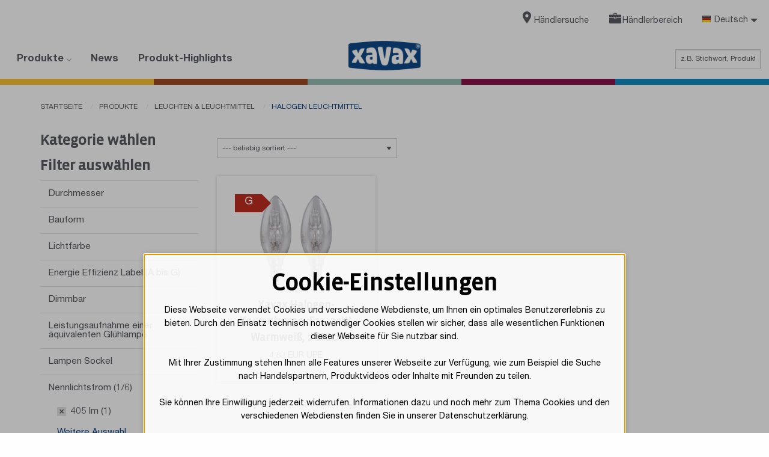

--- FILE ---
content_type: text/html;charset=UTF-8
request_url: https://www.xavax.eu/produkte/leuchten-leuchtmittel/halogen-leuchtmittel?attr.Nennlichtstrom=405+lm
body_size: 7736
content:
<!DOCTYPE HTML>
<html>
<head>
<title>Halogen Leuchtmittel</title>
<meta charset="utf-8">
<meta name="robots" content="index,follow"/>
<meta name="description" content="Xavax - Die starke Marke im Haushalt bietet Produkte und Lösungen für die Bereiche Küche und Haushalt, wie z.B. Zubehörteile, Leuchtmittel, Haushaltswaren, -kleingeräte, Reiniger und Entkalker an."/>
<meta name="viewport" content="width=device-width, initial-scale=1.0">
<meta http-equiv="X-UA-Compatible" content="IE=edge,chrome=1">
<meta name="google-site-verification" content="6wiMS_njWGCGeiHnuTqsQTgHacUmaVjIPBvc8z59edk"/>
<meta property="og:image" content="https://www.xavax.eu/_xavax/images/logo-xavax.png"/>
<meta property="og:description" content="Halogen Leuchtmittel | xavax.eu"/>
<meta name="_csrf" content="ceRVS5IYGQfz5KPELgvNpbx41GvJc33fnlKmvBcxiZDt2tz7EodlfKp7LzHe3Jr8GCb5k9hP-VPwERzypmOV2C8JvPXd6-ya"/>
<meta name="_csrf_header" content="X-CSRF-TOKEN"/>
<meta name="_csrf_parameter" content="_csrf"/>
<link rel="stylesheet" href="/res/v/2025.11/_xavax/css/style-515b9e46f08769fa1e83f9600b0aeadc.css"/>
<link rel="apple-touch-icon" sizes="57x57" href="/res/v/2025.11/_xavax/img/icons/favicons/xapple-touch-icon.png.pagespeed.ic.eCkRzgiAtI.webp"/>
<link rel="icon" type="image/png" href="/res/v/2025.11/_xavax/img/icons/favicons/xfavicon-32x32.png.pagespeed.ic.H8_2b-v-x_.webp" sizes="32x32">
<link rel="icon" type="image/png" href="/res/v/2025.11/_xavax/img/icons/favicons/xandroid-chrome-144x144.png.pagespeed.ic.eCkRzgiAtI.webp" sizes="144X144">
<link rel="icon" type="image/png" href="/res/v/2025.11/_xavax/img/icons/favicons/icons/favicon-16x16.png" sizes="16x16">
<link rel="mask-icon" href="/res/v/2025.11/_xavax/img/favicons/icons/safari-pinned-tab.svg" color="#000000">
<meta name="msapplication-TileColor" content="#000000">
<meta name="msapplication-TileImage" content="/res/v/2025.11/_xavax/img/icons/favicons/mstile-144x144.png">
<meta name="theme-color" content="#ffffff">
<script nonce="4s085zJfCbGnSMiOjHCI2tFMUUkPJGCfmKUV/AL3cWE=" type="text/javascript">window.dataLayer=window.dataLayer||[];function gtag(){dataLayer.push(arguments);}gtag("consent","default",{ad_user_data:"denied",ad_personalization:"denied",ad_storage:"denied",analytics_storage:"denied",wait_for_update:2000});gtag("set","ads_data_redaction",true);</script>
</head>
<body>
<header>
<div class="top-bar mini">
<div class="top-bar-right">
<ul class="menu horizontal">
<li>
<a href="/haendlersuche">
<img src="/pics/xavax/category/index/uiH-icon-dealersearch.svg"/>
<span class="menuItem-name">Händlersuche</span>
</a>
</li>
<li>
<a href="/haendlerbereich">
<img src="/pics/xavax/category/index/uiH-icon-business.svg"/>
<span class="menuItem-name">Händlerbereich</span>
</a>
</li>
<li class="has-dropdown">
<ul class="dropdown menu" data-dropdown-menu>
<li class="is-dropdown-submenu-parent opens-left">
<a href="#">
<span class="icon-flag-16 icon-flag-de"></span>
<span>Deutsch</span>
</a>
<ul class="menu is-dropdown-submenu first-sub vertical">
<li>
<a href="/products/luminaires-and-illuminants/halogen-bulbs?attr.Nennlichtstrom=405%20lm&amp;srcLang=0&amp;targetLang=1">
<span class="icon-flag-16 icon-flag-en"></span>
<span class="menuItem-name">English</span>
</a>
</li>
<li>
<a href="/produits/luminaires-ampoules/ampoules-halogenes?attr.Nennlichtstrom=405%20lm&amp;srcLang=0&amp;targetLang=2">
<span class="icon-flag-16 icon-flag-fr"></span>
<span class="menuItem-name">Français</span>
</a>
</li>
</ul>
</li>
</ul>
</li>
</ul>
</div>
</div>
<div class="top-bar">
<div class="logo">
<a href="/">
<img src="[data-uri]" alt="Logo Hama" width="120" height="33"/>
</a>
</div>
<div class="top-bar-left">
<ul class="menu mainMenu">
<li>
<a data-toggle="main-menu-products">
Produkte <i class="icon-direction-down-bold icon-0-5"></i>
</a>
</li>
<li>
<a href="/news">
News
</a>
</li>
<li>
<a href="/produkt-highlights">
Produkt-Highlights
</a>
</li>
</ul>
</div>
<div class="top-bar-right">
<ul class="menu horizontal">
<li>
<form accept-charset="UTF-8" action="/search" method="GET" class="global-FORM search-enter" name="search" data-novalid-recaptcha="ReCaptcha ist nicht gültig.">
<input type="hidden" name="searchMode" value="1"/>
<input type="text" id="q" name="q" type="search" placeholder="z.B. Stichwort, Produktname, Artikelnummer, …" value=""/>
</form>
</li>
</ul>
</div>
</div>
<ul class="row expanded product-category-menu">
<li class="column lightning"></li>
<li class="column coffee-tea"></li>
<li class="column to-go"></li>
<li class="column backing"></li>
<li class="column accessory"></li>
</ul>
<div id="main-menu-products" class="nav-container hidden" data-toggler=".hidden">
<div class="row expanded" id="main-menu-19061144">
<div class="column small-12">
<div data-toggle="main-menu-products" class="close-navigation">× Schließen</div>
</div>
<div class="small-12 small-centered column">
<div class="small-12 columns">
<div class="row expanded small-up-2 medium-up-3 large-up-4">
<div class="column lightning">
<a href="/produkte/leuchten-leuchtmittel">
<div class="product-sectionImage">
<img src="/pics/xavax/category/icons/01_Leucht_LED_Lampe_230V.svg" alt="" width="100" height="100"/>
</div>
<h3>Leuchten &amp; Leuchtmittel</h3>
</a>
<ul class="no-bullet">
<li>
<a href="/produkte/leuchten-leuchtmittel/led-innenleuchten">
LED Innenleuchten
</a>
</li>
<li>
<a href="/produkte/leuchten-leuchtmittel/led-leuchtmittel">
LED Leuchtmittel
</a>
</li>
<li>
<a href="/produkte/leuchten-leuchtmittel/halogen-leuchtmittel">
Halogen Leuchtmittel
</a>
</li>
</ul>
</div>
<div class="column coffee-tea">
<a href="/produkte/kaffee-zubereitung">
<div class="product-sectionImage">
<img src="/pics/xavax/category/icons/02_Kaffee_Geschirr.svg" alt="" width="100" height="100"/>
</div>
<h3>Kaffee-Zubereitung</h3>
</a>
<ul class="no-bullet">
<li>
<a href="/produkte/kaffee-zubereitung/kaffeebereiter">
Kaffeebereiter
</a>
</li>
<li>
<a href="/produkte/kaffee-zubereitung/kaffeefilter-und-kaffeepads">
Kaffeefilter und Kaffeepads
</a>
</li>
<li>
<a href="/produkte/kaffee-zubereitung/kapselhalter">
Kapselhalter
</a>
</li>
<li>
<a href="/produkte/kaffee-zubereitung/kaffeedosen">
Kaffeedosen
</a>
</li>
<li>
<a href="/produkte/kaffee-zubereitung/milchaufschaeumer">
Milchaufschäumer
</a>
</li>
</ul>
</div>
<div class="column to-go">
<a href="/produkte/togo-fuer-unterwegs">
<div class="product-sectionImage">
<img src="/pics/xavax/category/icons/08_ToGo_Drink.svg" alt="" width="100" height="100"/>
</div>
<h3>ToGo für unterwegs</h3>
</a>
<ul class="no-bullet">
<li>
<a href="/produkte/togo-fuer-unterwegs/isolierflaschen-aus-edelstahl">
Isolierflaschen aus Edelstahl
</a>
</li>
<li>
<a href="/produkte/togo-fuer-unterwegs/thermo-und-kaffeebecher">
Thermo- und Kaffeebecher
</a>
</li>
<li>
<a href="/produkte/togo-fuer-unterwegs/trinkflaschen-aus-glas">
Trinkflaschen aus Glas
</a>
</li>
<li>
<a href="/produkte/togo-fuer-unterwegs/sport-trinkflaschen">
Sport Trinkflaschen
</a>
</li>
<li>
<a href="/produkte/togo-fuer-unterwegs/lunchboxen">
Lunchboxen
</a>
</li>
</ul>
</div>
<div class="column backing">
<a href="/produkte/kochen-backen">
<div class="product-sectionImage">
<img src="/pics/xavax/category/icons/03_HaushDeko_Haushaltswaren.svg" alt="" width="100" height="100"/>
</div>
<h3>Kochen &amp; Backen</h3>
</a>
<ul class="no-bullet">
<li>
<a href="/produkte/kochen-backen/kuechenwaage">
Küchenwaage
</a>
</li>
<li>
<a href="/produkte/kochen-backen/kuechentimer">
Küchentimer
</a>
</li>
<li>
<a href="/produkte/kochen-backen/bratenthermometer">
Bratenthermometer
</a>
</li>
<li>
<a href="/produkte/kochen-backen/kuchentransportboxen">
Kuchentransportboxen
</a>
</li>
<li>
<a href="/produkte/kochen-backen/kochutensilien">
Kochutensilien
</a>
</li>
<li>
<a href="/produkte/kochen-backen/kuechenutensilien">
Küchenutensilien
</a>
</li>
</ul>
</div>
<div class="column accessory">
<a href="/produkte/zubehoer-fuer-haushaltsgeraete">
<div class="product-sectionImage">
<img src="/pics/xavax/category/icons/07_Hausger_Waschen_Trocknen.svg" alt="" width="100" height="100"/>
</div>
<h3>Zubehör für Haushaltsgeräte</h3>
</a>
<ul class="no-bullet">
<li>
<a href="/produkte/zubehoer-fuer-haushaltsgeraete/staubsauger">
Staubsauger
</a>
</li>
<li>
<a href="/produkte/zubehoer-fuer-haushaltsgeraete/kaffeevollautomat">
Kaffeevollautomat
</a>
</li>
<li>
<a href="/produkte/zubehoer-fuer-haushaltsgeraete/elektroherd-und-kochfeld">
Elektroherd und Kochfeld
</a>
</li>
<li>
<a href="/produkte/zubehoer-fuer-haushaltsgeraete/dunstabzugshaube">
Dunstabzugshaube
</a>
</li>
<li>
<a href="/produkte/zubehoer-fuer-haushaltsgeraete/mikrowelle">
Mikrowelle
</a>
</li>
<li>
<a href="/produkte/zubehoer-fuer-haushaltsgeraete/waschmaschine-trockner">
Waschmaschine &amp; Trockner
</a>
</li>
<li>
<a href="/produkte/zubehoer-fuer-haushaltsgeraete/spuelmaschine">
Spülmaschine
</a>
</li>
<li>
<a href="/produkte/zubehoer-fuer-haushaltsgeraete/kuehl-und-gefrierschrank">
Kühl- und Gefrierschrank
</a>
</li>
<li>
<a href="/produkte/zubehoer-fuer-haushaltsgeraete/buegeleisen">
Bügeleisen
</a>
</li>
<li>
<a href="/produkte/zubehoer-fuer-haushaltsgeraete/fritteuse">
Fritteuse
</a>
</li>
<li>
<a href="/produkte/zubehoer-fuer-haushaltsgeraete/heizkoerper">
Heizkörper
</a>
</li>
<li>
<a href="/produkte/zubehoer-fuer-haushaltsgeraete/universalentkalker">
Universalentkalker
</a>
</li>
</ul>
</div>
</div>
</div>
</div>
</div>
</div>
</header>
<section class="mainwrapper">
<dialog id="privacyOptionsCookieOptIn-bottom" aria-hidden="true" tabindex="-1" aria-labelledby="cookiesTitle" data-gtm-id="GTM-TX6JXG4" data-mamoto-id="13">
<div class="row">
<div class="column small-12 medium-order-1 flex-container flex-dir-column text-center">
<p class="h1" id="cookiesTitle">Cookie-Einstellungen</p>
</div>
<div class="column small-12 medium-order-3 text-center" id="cookie-actions" data-dismiss-cookie-link="https://www.xavax.eu/privacy/dismiss-cookies" data-dismiss-cookie-label="Ablehnen" data-accept-cookie-link="https://www.xavax.eu/privacy/accept" data-accept-cookie-label="Einverstanden">
<a href="https://www.xavax.eu/privacy/accept" class="button success accept" rel="nofollow" aria-label="Einverstanden">
Einverstanden
</a>
<br/>
<a href="https://www.xavax.eu/privacy/dismiss-cookies" class="button success dismiss" rel="nofollow" aria-label=" Ablehnen">
Ablehnen
</a>
</div>
<p class="column small-12 medium-order-2 text-center">Diese Webseite verwendet Cookies und verschiedene Webdienste, um Ihnen ein optimales Benutzererlebnis zu bieten. Durch den Einsatz technisch notwendiger Cookies stellen wir sicher, dass alle wesentlichen Funktionen dieser Webseite für Sie nutzbar sind.<br><br>Mit Ihrer Zustimmung stehen Ihnen alle Features unserer Webseite zur Verfügung, wie zum Beispiel die Suche nach Handelspartnern, Produktvideos oder Inhalte mit Freunden zu teilen.<br><br>Sie können Ihre Einwilligung jederzeit widerrufen. Informationen dazu und noch mehr zum Thema Cookies und den verschiedenen Webdiensten finden Sie in unserer Datenschutzerklärung.</p>
<p class="column small-12 medium-order-4 text-center">
<a href="https://www.xavax.eu/impressum/datenschutz-sicherheit" aria-label=" Datenschutzerklärung">
Datenschutzerklärung
</a>
</p>
</div>
</dialog>
<div class="row">
<div class="column">
<div id="message-box" class="messages padding-1 margin-bottom-1 hide" style="background: var(--bg-yellow-pale)" data-closable>
<div class="message">
<div class="errorMessageExelUpload">
</div>
</div>
<button class="close-button" aria-label="Dismiss alert" type="button" data-close>
<i class="icon-close-bold" aria-hidden="true"></i>
</button>
</div>
</div>
</div>
<nav class="breadcrumb" role="navigation">
<div class="row">
<div class="column">
<ul class="breadcrumbs">
<li>
<a href="/" title="Startseite">
Startseite
</a>
</li>
<li>
<a href="/produkte" title="Produkte">
Produkte
</a>
</li>
<li>
<a href="/produkte/leuchten-leuchtmittel" title="Leuchten &amp; Leuchtmittel">
Leuchten &amp; Leuchtmittel
</a>
</li>
<li>
<span class="active">Halogen Leuchtmittel</span>
</li>
</ul>
</div>
</div>
</nav>
<div class="row productlist lightning">
<div class="noprint columns small-12 medium-12 large-3">
<div class="filters">
<h3>Kategorie wählen</h3>
<section class="filter filter-articletype">
<ul class="menu vertical">
</ul>
</section>
<h3>Filter auswählen</h3>
<section class="filter filter-attributes">
<ul id="filter-attrDurchmesser" class="vertical menu accordion" data-accordion-menu>
<li>
<a class="filter-label" href="#">
Durchmesser
</a>
<ul class="no-bullet filter-attrDurchmesser menu vertical nested hidden search-menu " data-sort="false" data-placeholder="Suche">
<li class="filter-item selectable" style="">
<a href="https://www.xavax.eu/produkte/leuchten-leuchtmittel/halogen-leuchtmittel?attr.Nennlichtstrom=405+lm&amp;attr.Durchmesser=36+mm" class="" data-filter="36 mm (1)">
36 mm (1)
</a>
</li>
</ul>
</li>
</ul>
<ul id="filter-attrBauform" class="vertical menu accordion" data-accordion-menu>
<li>
<a class="filter-label" href="#">
Bauform
</a>
<ul class="no-bullet filter-attrBauform menu vertical nested hidden search-menu " data-sort="false" data-placeholder="Suche">
<li class="filter-item selectable" style="">
<a href="https://www.xavax.eu/produkte/leuchten-leuchtmittel/halogen-leuchtmittel?attr.Nennlichtstrom=405+lm&amp;attr.Bauform=C+36" class="" data-filter="C 36 (1)">
C 36 (1)
</a>
</li>
</ul>
</li>
</ul>
<ul id="filter-attrLichtfarbe" class="vertical menu accordion" data-accordion-menu>
<li>
<a class="filter-label" href="#">
Lichtfarbe
</a>
<ul class="no-bullet filter-attrLichtfarbe menu vertical nested hidden search-menu " data-sort="false" data-placeholder="Suche">
<li class="filter-item selectable" style="">
<a href="https://www.xavax.eu/produkte/leuchten-leuchtmittel/halogen-leuchtmittel?attr.Nennlichtstrom=405+lm&amp;attr.Lichtfarbe=Warmwei%C3%9F" class="" data-filter="Warmweiß (1)">
Warmweiß (1)
</a>
</li>
</ul>
</li>
</ul>
<ul id="filter-attrEnergieEffizienzLabelAbisG" class="vertical menu accordion" data-accordion-menu>
<li>
<a class="filter-label" href="#">
Energie Effizienz Label (A bis G)
</a>
<ul class="no-bullet filter-attrEnergieEffizienzLabelAbisG menu vertical nested hidden search-menu " data-sort="false" data-placeholder="Suche">
<li class="filter-item selectable" style="">
<a href="https://www.xavax.eu/produkte/leuchten-leuchtmittel/halogen-leuchtmittel?attr.Nennlichtstrom=405+lm&amp;attr.Energie+Effizienz+Label+%28A+bis+G%29=G" class="" data-filter="G (1)">
G (1)
</a>
</li>
</ul>
</li>
</ul>
<ul id="filter-attrDimmbar" class="vertical menu accordion" data-accordion-menu>
<li>
<a class="filter-label" href="#">
Dimmbar
</a>
<ul class="no-bullet filter-attrDimmbar menu vertical nested hidden search-menu " data-sort="false" data-placeholder="Suche">
<li class="filter-item selectable" style="">
<a href="https://www.xavax.eu/produkte/leuchten-leuchtmittel/halogen-leuchtmittel?attr.Nennlichtstrom=405+lm&amp;attr.Dimmbar=Ja" class="" data-filter="Ja (1)">
Ja (1)
</a>
</li>
</ul>
</li>
</ul>
<ul id="filter-attrLeistungsaufnahmeeinerquivalentenGlhlampe" class="vertical menu accordion" data-accordion-menu>
<li>
<a class="filter-label" href="#">
Leistungsaufnahme einer äquivalenten Glühlampe
</a>
<ul class="no-bullet filter-attrLeistungsaufnahmeeinerquivalentenGlhlampe menu vertical nested hidden search-menu " data-sort="false" data-placeholder="Suche">
<li class="filter-item selectable" style="">
<a href="https://www.xavax.eu/produkte/leuchten-leuchtmittel/halogen-leuchtmittel?attr.Nennlichtstrom=405+lm&amp;attr.Leistungsaufnahme+einer+%C3%A4quivalenten+Gl%C3%BChlampe=40+W" class="" data-filter="40 W (1)">
40 W (1)
</a>
</li>
</ul>
</li>
</ul>
<ul id="filter-attrLampenSockel" class="vertical menu accordion" data-accordion-menu>
<li>
<a class="filter-label" href="#">
Lampen Sockel
</a>
<ul class="no-bullet filter-attrLampenSockel menu vertical nested hidden search-menu " data-sort="false" data-placeholder="Suche">
<li class="filter-item selectable" style="">
<a href="https://www.xavax.eu/produkte/leuchten-leuchtmittel/halogen-leuchtmittel?attr.Nennlichtstrom=405+lm&amp;attr.Lampen+Sockel=E+14" class="" data-filter="E 14 (1)">
E 14 (1)
</a>
</li>
</ul>
</li>
</ul>
<ul id="filter-attrNennlichtstrom" class="vertical menu accordion" data-accordion-menu>
<li>
<a class="filter-label" href="#">
Nennlichtstrom (1/6)
</a>
<ul class="no-bullet filter-attrNennlichtstrom menu vertical nested hidden search-menu is-active filter-selected" data-sort="false" data-placeholder="Suche">
<li class="filter-item selectable" style="">
<a href="https://www.xavax.eu/produkte/leuchten-leuchtmittel/halogen-leuchtmittel" class="current" data-filter="405 lm (1)">
405 lm (1)
</a>
</li>
<li class="show-all">
<a href="#">
Weitere Auswahl
</a>
</li>
<li class="filter-item selectable" style="display: none;">
<a href="https://www.xavax.eu/produkte/leuchten-leuchtmittel/halogen-leuchtmittel" class="current" data-filter="405 lm (1)">
405 lm (1)
</a>
</li>
<li class="filter-item selectable" style="display: none;">
<a href="https://www.xavax.eu/produkte/leuchten-leuchtmittel/halogen-leuchtmittel?attr.Nennlichtstrom=405+lm&amp;attr.Nennlichtstrom=235+lm" class="" data-filter="235 lm (3)">
235 lm (3)
</a>
</li>
<li class="filter-item selectable" style="display: none;">
<a href="https://www.xavax.eu/produkte/leuchten-leuchtmittel/halogen-leuchtmittel?attr.Nennlichtstrom=405+lm&amp;attr.Nennlichtstrom=700+lm" class="" data-filter="700 lm (1)">
700 lm (1)
</a>
</li>
<li class="filter-item selectable" style="display: none;">
<a href="https://www.xavax.eu/produkte/leuchten-leuchtmittel/halogen-leuchtmittel?attr.Nennlichtstrom=405+lm&amp;attr.Nennlichtstrom=910+lm" class="" data-filter="910 lm (1)">
910 lm (1)
</a>
</li>
<li class="filter-item selectable" style="display: none;">
<a href="https://www.xavax.eu/produkte/leuchten-leuchtmittel/halogen-leuchtmittel?attr.Nennlichtstrom=405+lm&amp;attr.Nennlichtstrom=915+lm" class="" data-filter="915 lm (1)">
915 lm (1)
</a>
</li>
<li class="filter-item selectable" style="display: none;">
<a href="https://www.xavax.eu/produkte/leuchten-leuchtmittel/halogen-leuchtmittel?attr.Nennlichtstrom=405+lm&amp;attr.Nennlichtstrom=1320+lm" class="" data-filter="1320 lm (1)">
1320 lm (1)
</a>
</li>
</ul>
</li>
</ul>
<ul id="filter-attrArt" class="vertical menu accordion" data-accordion-menu>
<li>
<a class="filter-label" href="#">
Art
</a>
<ul class="no-bullet filter-attrArt menu vertical nested hidden search-menu " data-sort="false" data-placeholder="Suche">
<li class="filter-item selectable" style="">
<a href="https://www.xavax.eu/produkte/leuchten-leuchtmittel/halogen-leuchtmittel?attr.Nennlichtstrom=405+lm&amp;attr.Art=Halogenlampe++230V" class="" data-filter="Halogenlampe 230V (1)">
Halogenlampe 230V (1)
</a>
</li>
</ul>
</li>
</ul>
</section>
</div>
</div>
<div class="columns small-12 medium-12 large-9 text-center">
<form class="sortList">
<select name="sortItems" onchange="this.form.submit()">
<option value="405+lm&amp;sortItems=-1">
--- beliebig sortiert ---
</option>
<option value="405+lm&amp;sortItems=1">
Preis aufsteigend
</option>
<option value="405+lm&amp;sortItems=2">
Preis absteigend
</option>
<option value="405+lm&amp;sortItems=3">
Marke aufsteigend
</option>
<option value="405+lm&amp;sortItems=4">
Marke absteigend
</option>
<option value="405+lm&amp;sortItems=5">
Name aufsteigend
</option>
<option value="405+lm&amp;sortItems=6">
Name absteigend
</option>
<option value="405+lm&amp;sortItems=7">
Nummer aufsteigend
</option>
<option value="405+lm&amp;sortItems=8">
Nummer absteigend
</option>
<option value="405+lm&amp;sortItems=9">
Produkttyp aufsteigend
</option>
<option value="405+lm&amp;sortItems=10">
Produkttyp absteigend
</option>
<option value="405+lm&amp;sortItems=13">
Neueste zuerst
</option>
</select>
</form>
<div id="itemlist" class="row large-up-3 medium-up-2 small-up-1 jsLazyload jsInfiniteScroll product-list" data-equalizer data-equalize-by-row="true" data-page-count="1">
<div class="column productlist-item infiniteScrollItem text-center">
<div class="item-block" data-equalizer-watch>
<a class="item-energylabel label-energy-g" data-open="item-energylabel-reveal31554155">
G
</a>
<div class="reveal" id="item-energylabel-reveal31554155" data-reveal>
<a class="close-button" data-close>
<span aria-hidden="true">Schließen&nbsp;&#x2715;</span>
</a>
<img src="/bilder/00112/eex/00112460eex.jpg" title="Druckfähige Energieeffizienz-Grafik"/>
</div>
<a href="https://www.xavax.eu/00112460/xavax-halogen-kerzenlampe-e14-30w-warmweiss-2-stueck">
<div class="item-image">
<div class="item-image">
<img src="/bilder/00112/abb/00112460abb.png" loading="lazy" alt="" aria-hidden="true" width="150" height="150"/>
</div>
</div>
<div class="item-description">
<span class="itemNo">00112460</span>
<h3 class="h4">
Xavax&nbsp;Halogen-Kerzenlampe, E14, 30W, Warmweiß, 2 Stück
</h3>
<div class="overview-price ">
<div class="item-price ">
<span class="item-price">4,89</span> <span class="currency">EUR</span>
<span class="priceType">UPE</span>
</div>
</div>
</div>
</a>
</div>
</div>
</div>
</div>
</div>
</section>
<footer>
<ul class="vertical medium-horizontal menu">
<li>
Copyright © Hama GmbH &amp; Co KG
</li>
<li>
<a href="/impressum">
Impressum
</a>
</li>
<li>
<a href="/impressum/datenschutz-sicherheit">
Datenschutz &amp; Sicherheit
</a>
</li>
<li>
<a href="/garantiebestimmungen">
Garantiebestimmungen
</a>
</li>
<li>
<a href="/kontakt">
Kontakt
</a>
</li>
<li>
<a href="/nachhaltigkeit-bei-xavax">
Nachhaltigkeit bei Xavax
</a>
</li>
<li>
<a href="/barrierefreiheitserklaerung">
Barrierefreiheitserklärung
</a>
</li>
</ul>
</footer>
<script nonce="4s085zJfCbGnSMiOjHCI2tFMUUkPJGCfmKUV/AL3cWE=" src="/res/v/2025.11/_hama/js/brands/main-62faacd4598861e2569d1c876c13d0bc.js" async></script>
<script nonce="4s085zJfCbGnSMiOjHCI2tFMUUkPJGCfmKUV/AL3cWE=" src="/res/v/2025.11/_hama/js/itemlist-dce71ff7a4cbf506e42ede83ccc740e3.js" async></script>
</body>
</html>

--- FILE ---
content_type: text/css;charset=UTF-8
request_url: https://www.xavax.eu/res/v/2025.11/_xavax/css/style-515b9e46f08769fa1e83f9600b0aeadc.css
body_size: 38261
content:
@charset "UTF-8";@media print,screen and (min-width:48em){.reveal,.reveal.large,.reveal.small,.reveal.tiny{left:auto;margin:0 auto;right:auto}}
/*! normalize.css v8.0.0 | MIT License | github.com/necolas/normalize.css */html{line-height:1.15;-webkit-text-size-adjust:100%}h1{font-size:2em;margin:.67em 0}hr{box-sizing:content-box;overflow:visible}pre{font-family:monospace,monospace;font-size:1em}a{background-color:transparent}abbr[title]{border-bottom:0;-webkit-text-decoration:underline dotted;text-decoration:underline dotted}b,strong{font-weight:bolder}code,kbd,samp{font-family:monospace,monospace;font-size:1em}small{font-size:80%}sub,sup{font-size:75%;line-height:0;position:relative;vertical-align:baseline}sub{bottom:-.25em}sup{top:-.5em}img{border-style:none}button,input,optgroup,select,textarea{font-size:100%;line-height:1.15;margin:0}button,input{overflow:visible}button,select{text-transform:none}[type=button],[type=reset],[type=submit],button{-webkit-appearance:button}[type=button]::-moz-focus-inner,[type=reset]::-moz-focus-inner,[type=submit]::-moz-focus-inner,button::-moz-focus-inner{border-style:none;padding:0}[type=button]:-moz-focusring,[type=reset]:-moz-focusring,[type=submit]:-moz-focusring,button:-moz-focusring{outline:1px dotted ButtonText}fieldset{padding:.35em .75em .625em}legend{box-sizing:border-box;color:inherit;display:table;padding:0;white-space:normal}progress{vertical-align:baseline}textarea{overflow:auto}[type=checkbox],[type=radio]{box-sizing:border-box;padding:0}[type=number]::-webkit-inner-spin-button,[type=number]::-webkit-outer-spin-button{height:auto}[type=search]{-webkit-appearance:textfield;outline-offset:-2px}[type=search]::-webkit-search-decoration{-webkit-appearance:none}::-webkit-file-upload-button{-webkit-appearance:button;font:inherit}details{display:block}summary{display:list-item}template{display:none}[hidden]{display:none}[data-whatinput=mouse] *,[data-whatinput=mouse] :focus,[data-whatinput=touch] *,[data-whatinput=touch] :focus,[data-whatintent=mouse] *,[data-whatintent=mouse] :focus,[data-whatintent=touch] *,[data-whatintent=touch] :focus{outline:none}[draggable=false]{-webkit-touch-callout:none;-webkit-user-select:none}.foundation-mq{font-family:"small=0em&medium=48em&large=64.0625em&xlarge=75em&xxlarge=90em"}html{box-sizing:border-box;font-size:.875rem}*,:after,:before{box-sizing:inherit}body{background:#fefefe;color:#585a60;font-family:Helvetica Neue LT Pro,Arial,sans-serif;font-weight:400;line-height:1.5;margin:0;padding:0;-webkit-font-smoothing:antialiased;-moz-osx-font-smoothing:grayscale}img{display:inline-block;height:auto;max-width:100%;vertical-align:middle;-ms-interpolation-mode:bicubic}textarea{border-radius:0;height:auto;min-height:50px}select{box-sizing:border-box;width:100%}.map_canvas embed,.map_canvas img,.map_canvas object,.mqa-display embed,.mqa-display img,.mqa-display object{max-width:none!important}button{-webkit-appearance:none;-moz-appearance:none;appearance:none;background:transparent;border:0;border-radius:0;cursor:auto;line-height:1;padding:0}[data-whatinput=mouse] button{outline:0}pre{overflow:auto;-webkit-overflow-scrolling:touch}button,input,optgroup,select,textarea{font-family:inherit}.is-visible{display:block!important}.is-hidden{display:none!important}blockquote,dd,div,dl,dt,form,h1,h2,h3,h4,h5,h6,li,ol,p,pre,td,th,ul{margin:0;padding:0}p{font-size:inherit;line-height:1.6;margin-bottom:1rem;text-rendering:optimizeLegibility}em,i{font-style:italic}b,em,i,strong{line-height:inherit}b,strong{font-weight:700}small{font-size:70%;line-height:inherit}.h1,.h2,.h3,.h4,.h5,.h6,h1,h2,h3,h4,h5,h6{color:inherit;font-family:Vista Sans OTCE Reg;font-style:normal;font-weight:700;text-rendering:optimizeLegibility}.h1 small,.h2 small,.h3 small,.h4 small,.h5 small,.h6 small,h1 small,h2 small,h3 small,h4 small,h5 small,h6 small{color:#585a60;line-height:0}.h1,h1{font-size:1.7142857143rem}.h1,.h2,h1,h2{line-height:1.4;margin-bottom:.5rem;margin-top:0}.h2,h2{font-size:1.4285714286rem}.h3,h3{font-size:1.2857142857rem}.h3,.h4,h3,h4{line-height:1.4;margin-bottom:.5rem;margin-top:0}.h4,h4{font-size:1.1428571429rem}.h5,h5{font-size:1rem}.h5,.h6,h5,h6{line-height:1.4;margin-bottom:.5rem;margin-top:0}.h6,h6{font-size:.8571428571rem}@media print,screen and (min-width:48em){.h1,h1{font-size:2.8571428571rem}.h2,h2{font-size:2.1428571429rem}.h3,h3{font-size:1.7857142857rem}.h4,h4{font-size:1.2857142857rem;line-height:1.5}.h5,h5{font-size:1rem}.h6,h6{font-size:.8571428571rem}}a{color:#585a60;cursor:pointer;line-height:inherit;text-decoration:none}a:focus,a:hover{color:#2c2d30}a img,hr{border:0}hr{border-bottom:1px solid #e4e4e4;clear:both;height:0;margin:1.4285714286rem auto;max-width:1176px}dl,ol,ul{line-height:1.6;list-style-position:outside;margin-bottom:1rem}li{font-size:inherit}ul{list-style-type:disc}ol,ul{margin-left:1.25rem}ol ol,ol ul,ul ol,ul ul{margin-bottom:0;margin-left:1.25rem}dl{margin-bottom:1rem}dl dt{font-weight:700;margin-bottom:.1rem}blockquote{border-left:1px solid #e4e4e4;margin:0 0 1rem;padding:.6428571429rem 1.4285714286rem 0 1.3571428571rem}blockquote,blockquote p{color:#585a60;line-height:1.6}abbr,abbr[title]{border-bottom:1px dotted #0a0a0a;cursor:help;text-decoration:none}figure,kbd{margin:0}kbd{background-color:#e5e5e5;color:#0a0a0a;font-family:Consolas,Liberation Mono,Courier,monospace;padding:.1428571429rem .2857142857rem 0}.subheader{color:#585a60;font-weight:400;line-height:1.4;margin-bottom:.5rem;margin-top:.2rem}.lead{font-size:1.09375rem;line-height:1.6}.stat{font-size:2.5rem;line-height:1}p+.stat{margin-top:-1rem}ol.no-bullet,ul.no-bullet{list-style:none;margin-left:0}.cite-block,cite{color:#585a60;display:block;font-size:.9285714286rem}.cite-block:before,cite:before{content:"— "}.code-inline,code{display:inline;max-width:100%;word-wrap:break-word;padding:.1428571429rem .3571428571rem .0714285714rem}.code-block,.code-inline,code{background-color:#e5e5e5;border:1px solid #e4e4e4;color:#0a0a0a;font-family:Consolas,Liberation Mono,Courier,monospace;font-weight:400}.code-block{display:block;margin-bottom:1.5rem;overflow:auto;padding:1rem;white-space:pre}.text-left{text-align:left}.text-right{text-align:right}.text-center{text-align:center}.text-justify{text-align:justify}@media print,screen and (min-width:48em){.medium-text-left{text-align:left}.medium-text-right{text-align:right}.medium-text-center{text-align:center}.medium-text-justify{text-align:justify}}@media print,screen and (min-width:64.0625em){.large-text-left{text-align:left}.large-text-right{text-align:right}.large-text-center{text-align:center}.large-text-justify{text-align:justify}}.show-for-print{display:none!important}@media print{*{background:transparent!important;box-shadow:none!important;color:#000!important;-webkit-print-color-adjust:economy;print-color-adjust:economy;text-shadow:none!important}.show-for-print{display:block!important}.hide-for-print{display:none!important}table.show-for-print{display:table!important}thead.show-for-print{display:table-header-group!important}tbody.show-for-print{display:table-row-group!important}tr.show-for-print{display:table-row!important}td.show-for-print,th.show-for-print{display:table-cell!important}a,a:visited{text-decoration:underline}a[href]:after{content:" (" attr(href) ")"}.ir a:after,a[href^="#"]:after,a[href^="javascript:"]:after{content:""}abbr[title]:after{content:" (" attr(title) ")"}blockquote,pre{border:1px solid #585a60;page-break-inside:avoid}thead{display:table-header-group}img,tr{page-break-inside:avoid}img{max-width:100%!important}@page{margin:.5cm}h2,h3,p{orphans:3;widows:3}h2,h3{page-break-after:avoid}.print-break-inside{page-break-inside:auto}}.float-left{float:left!important}.float-right{float:right!important}.float-center{display:block;margin-left:auto;margin-right:auto}.clearfix:after,.clearfix:before{content:" ";display:table}.clearfix:after{clear:both}.row{display:flex;flex-flow:row wrap;margin-left:auto;margin-right:auto;max-width:1176px}.row .row{margin-left:-.7142857143rem;margin-right:-.7142857143rem}@media print,screen and (min-width:48em){.row .row{margin-left:-1.0714285714rem;margin-right:-1.0714285714rem}}@media print,screen and (min-width:64.0625em){.row .row{margin-left:-1.0714285714rem;margin-right:-1.0714285714rem}}.row .row.collapse{margin-left:0;margin-right:0}.row.expanded{max-width:none}.row.expanded .row{margin-left:auto;margin-right:auto}.row:not(.expanded) .row{max-width:none}.row.collapse>.column,.row.collapse>.columns{padding-left:0;padding-right:0}.row.collapse>.column>.row,.row.collapse>.columns>.row,.row.is-collapse-child{margin-left:0;margin-right:0}.column,.columns{flex:1 1 0px;min-width:0;padding-left:.7142857143rem;padding-right:.7142857143rem}@media print,screen and (min-width:48em){.column,.columns{padding-left:1.0714285714rem;padding-right:1.0714285714rem}}.column.row.row,.row.row.columns{display:block;float:none}.row .column.row.row,.row .row.row.columns{margin-left:0;margin-right:0;padding-left:0;padding-right:0}.small-1{flex:0 0 8.3333333333%;max-width:8.3333333333%}.small-offset-0{margin-left:0}.small-2{flex:0 0 16.6666666667%;max-width:16.6666666667%}.small-offset-1{margin-left:8.3333333333%}.small-3{flex:0 0 25%;max-width:25%}.small-offset-2{margin-left:16.6666666667%}.small-4{flex:0 0 33.3333333333%;max-width:33.3333333333%}.small-offset-3{margin-left:25%}.small-5{flex:0 0 41.6666666667%;max-width:41.6666666667%}.small-offset-4{margin-left:33.3333333333%}.small-6{flex:0 0 50%;max-width:50%}.small-offset-5{margin-left:41.6666666667%}.small-7{flex:0 0 58.3333333333%;max-width:58.3333333333%}.small-offset-6{margin-left:50%}.small-8{flex:0 0 66.6666666667%;max-width:66.6666666667%}.small-offset-7{margin-left:58.3333333333%}.small-9{flex:0 0 75%;max-width:75%}.small-offset-8{margin-left:66.6666666667%}.small-10{flex:0 0 83.3333333333%;max-width:83.3333333333%}.small-offset-9{margin-left:75%}.small-11{flex:0 0 91.6666666667%;max-width:91.6666666667%}.small-offset-10{margin-left:83.3333333333%}.small-12{flex:0 0 100%;max-width:100%}.small-offset-11{margin-left:91.6666666667%}.small-up-1{flex-wrap:wrap}.small-up-1>.column,.small-up-1>.columns{flex:0 0 100%;max-width:100%}.small-up-2{flex-wrap:wrap}.small-up-2>.column,.small-up-2>.columns{flex:0 0 50%;max-width:50%}.small-up-3{flex-wrap:wrap}.small-up-3>.column,.small-up-3>.columns{flex:0 0 33.3333333333%;max-width:33.3333333333%}.small-up-4{flex-wrap:wrap}.small-up-4>.column,.small-up-4>.columns{flex:0 0 25%;max-width:25%}.small-up-5{flex-wrap:wrap}.small-up-5>.column,.small-up-5>.columns{flex:0 0 20%;max-width:20%}.small-up-6{flex-wrap:wrap}.small-up-6>.column,.small-up-6>.columns{flex:0 0 16.6666666667%;max-width:16.6666666667%}.small-up-7{flex-wrap:wrap}.small-up-7>.column,.small-up-7>.columns{flex:0 0 14.2857142857%;max-width:14.2857142857%}.small-up-8{flex-wrap:wrap}.small-up-8>.column,.small-up-8>.columns{flex:0 0 12.5%;max-width:12.5%}.small-collapse>.column,.small-collapse>.columns{padding-left:0;padding-right:0}.small-uncollapse>.column,.small-uncollapse>.columns{padding-left:.7142857143rem;padding-right:.7142857143rem}@media print,screen and (min-width:48em){.medium-1{flex:0 0 8.3333333333%;max-width:8.3333333333%}.medium-offset-0{margin-left:0}.medium-2{flex:0 0 16.6666666667%;max-width:16.6666666667%}.medium-offset-1{margin-left:8.3333333333%}.medium-3{flex:0 0 25%;max-width:25%}.medium-offset-2{margin-left:16.6666666667%}.medium-4{flex:0 0 33.3333333333%;max-width:33.3333333333%}.medium-offset-3{margin-left:25%}.medium-5{flex:0 0 41.6666666667%;max-width:41.6666666667%}.medium-offset-4{margin-left:33.3333333333%}.medium-6{flex:0 0 50%;max-width:50%}.medium-offset-5{margin-left:41.6666666667%}.medium-7{flex:0 0 58.3333333333%;max-width:58.3333333333%}.medium-offset-6{margin-left:50%}.medium-8{flex:0 0 66.6666666667%;max-width:66.6666666667%}.medium-offset-7{margin-left:58.3333333333%}.medium-9{flex:0 0 75%;max-width:75%}.medium-offset-8{margin-left:66.6666666667%}.medium-10{flex:0 0 83.3333333333%;max-width:83.3333333333%}.medium-offset-9{margin-left:75%}.medium-11{flex:0 0 91.6666666667%;max-width:91.6666666667%}.medium-offset-10{margin-left:83.3333333333%}.medium-12{flex:0 0 100%;max-width:100%}.medium-offset-11{margin-left:91.6666666667%}.medium-up-1{flex-wrap:wrap}.medium-up-1>.column,.medium-up-1>.columns{flex:0 0 100%;max-width:100%}.medium-up-2{flex-wrap:wrap}.medium-up-2>.column,.medium-up-2>.columns{flex:0 0 50%;max-width:50%}.medium-up-3{flex-wrap:wrap}.medium-up-3>.column,.medium-up-3>.columns{flex:0 0 33.3333333333%;max-width:33.3333333333%}.medium-up-4{flex-wrap:wrap}.medium-up-4>.column,.medium-up-4>.columns{flex:0 0 25%;max-width:25%}.medium-up-5{flex-wrap:wrap}.medium-up-5>.column,.medium-up-5>.columns{flex:0 0 20%;max-width:20%}.medium-up-6{flex-wrap:wrap}.medium-up-6>.column,.medium-up-6>.columns{flex:0 0 16.6666666667%;max-width:16.6666666667%}.medium-up-7{flex-wrap:wrap}.medium-up-7>.column,.medium-up-7>.columns{flex:0 0 14.2857142857%;max-width:14.2857142857%}.medium-up-8{flex-wrap:wrap}.medium-up-8>.column,.medium-up-8>.columns{flex:0 0 12.5%;max-width:12.5%}}@media print,screen and (min-width:48em) and (min-width:48em){.medium-expand{flex:1 1 0px}}.row.medium-unstack>.column,.row.medium-unstack>.columns{flex:0 0 100%}@media print,screen and (min-width:48em){.row.medium-unstack>.column,.row.medium-unstack>.columns{flex:1 1 0px}}@media print,screen and (min-width:48em){.medium-collapse>.column,.medium-collapse>.columns{padding-left:0;padding-right:0}}@media print,screen and (min-width:48em){.medium-uncollapse>.column,.medium-uncollapse>.columns{padding-left:1.0714285714rem;padding-right:1.0714285714rem}}@media print,screen and (min-width:64.0625em){.large-1{flex:0 0 8.3333333333%;max-width:8.3333333333%}.large-offset-0{margin-left:0}.large-2{flex:0 0 16.6666666667%;max-width:16.6666666667%}.large-offset-1{margin-left:8.3333333333%}.large-3{flex:0 0 25%;max-width:25%}.large-offset-2{margin-left:16.6666666667%}.large-4{flex:0 0 33.3333333333%;max-width:33.3333333333%}.large-offset-3{margin-left:25%}.large-5{flex:0 0 41.6666666667%;max-width:41.6666666667%}.large-offset-4{margin-left:33.3333333333%}.large-6{flex:0 0 50%;max-width:50%}.large-offset-5{margin-left:41.6666666667%}.large-7{flex:0 0 58.3333333333%;max-width:58.3333333333%}.large-offset-6{margin-left:50%}.large-8{flex:0 0 66.6666666667%;max-width:66.6666666667%}.large-offset-7{margin-left:58.3333333333%}.large-9{flex:0 0 75%;max-width:75%}.large-offset-8{margin-left:66.6666666667%}.large-10{flex:0 0 83.3333333333%;max-width:83.3333333333%}.large-offset-9{margin-left:75%}.large-11{flex:0 0 91.6666666667%;max-width:91.6666666667%}.large-offset-10{margin-left:83.3333333333%}.large-12{flex:0 0 100%;max-width:100%}.large-offset-11{margin-left:91.6666666667%}.large-up-1{flex-wrap:wrap}.large-up-1>.column,.large-up-1>.columns{flex:0 0 100%;max-width:100%}.large-up-2{flex-wrap:wrap}.large-up-2>.column,.large-up-2>.columns{flex:0 0 50%;max-width:50%}.large-up-3{flex-wrap:wrap}.large-up-3>.column,.large-up-3>.columns{flex:0 0 33.3333333333%;max-width:33.3333333333%}.large-up-4{flex-wrap:wrap}.large-up-4>.column,.large-up-4>.columns{flex:0 0 25%;max-width:25%}.large-up-5{flex-wrap:wrap}.large-up-5>.column,.large-up-5>.columns{flex:0 0 20%;max-width:20%}.large-up-6{flex-wrap:wrap}.large-up-6>.column,.large-up-6>.columns{flex:0 0 16.6666666667%;max-width:16.6666666667%}.large-up-7{flex-wrap:wrap}.large-up-7>.column,.large-up-7>.columns{flex:0 0 14.2857142857%;max-width:14.2857142857%}.large-up-8{flex-wrap:wrap}.large-up-8>.column,.large-up-8>.columns{flex:0 0 12.5%;max-width:12.5%}}@media print,screen and (min-width:64.0625em) and (min-width:64.0625em){.large-expand{flex:1 1 0px}}.row.large-unstack>.column,.row.large-unstack>.columns{flex:0 0 100%}@media print,screen and (min-width:64.0625em){.row.large-unstack>.column,.row.large-unstack>.columns{flex:1 1 0px}}@media print,screen and (min-width:64.0625em){.large-collapse>.column,.large-collapse>.columns{padding-left:0;padding-right:0}}@media print,screen and (min-width:64.0625em){.large-uncollapse>.column,.large-uncollapse>.columns{padding-left:1.0714285714rem;padding-right:1.0714285714rem}}.shrink{flex:0 0 auto;max-width:100%}.column-block{margin-bottom:1.4285714286rem}.column-block>:last-child{margin-bottom:0}@media print,screen and (min-width:48em){.column-block{margin-bottom:2.1428571429rem}.column-block>:last-child{margin-bottom:0}}.hide{display:none!important}.invisible{visibility:hidden}.visible{visibility:visible}@media print,screen and (max-width:47.99875em){.hide-for-small-only{display:none!important}}@media screen and (max-width:0em),screen and (min-width:48em){.show-for-small-only{display:none!important}}@media print,screen and (min-width:48em){.hide-for-medium{display:none!important}}@media screen and (max-width:47.99875em){.show-for-medium{display:none!important}}@media print,screen and (min-width:48em) and (max-width:64.06125em){.hide-for-medium-only{display:none!important}}@media screen and (max-width:47.99875em),screen and (min-width:64.0625em){.show-for-medium-only{display:none!important}}@media print,screen and (min-width:64.0625em){.hide-for-large{display:none!important}}@media screen and (max-width:64.06125em){.show-for-large{display:none!important}}@media print,screen and (min-width:64.0625em) and (max-width:74.99875em){.hide-for-large-only{display:none!important}}@media screen and (max-width:64.06125em),screen and (min-width:75em){.show-for-large-only{display:none!important}}.show-for-sr,.show-on-focus{height:1px!important;overflow:hidden!important;padding:0!important;position:absolute!important;width:1px!important;clip:rect(0,0,0,0)!important;border:0!important;white-space:nowrap!important}.show-on-focus:active,.show-on-focus:focus{height:auto!important;overflow:visible!important;position:static!important;width:auto!important;clip:auto!important;white-space:normal!important}.hide-for-portrait,.show-for-landscape{display:block!important}@media screen and (orientation:landscape){.hide-for-portrait,.show-for-landscape{display:block!important}}@media screen and (orientation:portrait){.hide-for-portrait,.show-for-landscape{display:none!important}}.hide-for-landscape,.show-for-portrait{display:none!important}@media screen and (orientation:landscape){.hide-for-landscape,.show-for-portrait{display:none!important}}@media screen and (orientation:portrait){.hide-for-landscape,.show-for-portrait{display:block!important}}.show-for-dark-mode{display:none}.hide-for-dark-mode{display:block}@media screen and (prefers-color-scheme:dark){.show-for-dark-mode{display:block!important}.hide-for-dark-mode{display:none!important}}.show-for-ie{display:none}@media (-ms-high-contrast:active),(-ms-high-contrast:none){.show-for-ie{display:block!important}.hide-for-ie{display:none!important}}.show-for-sticky{display:none}.is-stuck .show-for-sticky{display:block}.is-stuck .hide-for-sticky{display:none}.top-bar{padding:1rem}.top-bar:after,.top-bar:before{content:" ";display:table}.top-bar:after{clear:both}.top-bar,.top-bar ul{background-color:#fefefe}.top-bar input{margin-right:1rem;max-width:500px}.top-bar .input-group-field{margin-right:0;width:100%}.top-bar input.button{width:auto}.top-bar .top-bar-left,.top-bar .top-bar-right{width:100%;width:auto}@media print,screen and (max-width:64.06125em){.top-bar.stacked-for-medium .top-bar-left,.top-bar.stacked-for-medium .top-bar-right{width:100%}}@media print,screen and (max-width:74.99875em){.top-bar.stacked-for-large .top-bar-left,.top-bar.stacked-for-large .top-bar-right{width:100%}}.top-bar-title{display:inline-block;float:left;padding:1rem}.top-bar-title .menu-icon{bottom:2px}.top-bar-left{float:left}.top-bar-right{float:right}.menu{list-style:none;margin:0;padding:0;position:relative}[data-whatinput=mouse] .menu li{outline:0}.menu .button,.menu a{display:block;line-height:1;padding:.7rem 1rem;text-decoration:none}.menu a,.menu button,.menu input,.menu select{margin-bottom:0}.menu input,.menu li,.menu.horizontal li{display:inline-block}.menu.vertical li{display:block}.menu.expanded{display:table;width:100%}.menu.expanded>li{display:table-cell;vertical-align:middle}.menu.simple li+li{margin-left:1rem}.menu.simple a{padding:0}@media print,screen and (min-width:48em){.menu.medium-horizontal li{display:inline-block}.menu.medium-vertical li{display:block}.menu.medium-expanded{display:table;width:100%}.menu.medium-expanded>li{display:table-cell;vertical-align:middle}.menu.medium-simple{display:table;width:100%}.menu.medium-simple>li{display:table-cell;vertical-align:middle}}@media print,screen and (min-width:64.0625em){.menu.large-horizontal li{display:inline-block}.menu.large-vertical li{display:block}.menu.large-expanded{display:table;width:100%}.menu.large-expanded>li{display:table-cell;vertical-align:middle}.menu.large-simple{display:table;width:100%}.menu.large-simple>li{display:table-cell;vertical-align:middle}}.menu.nested{margin-left:1rem;margin-right:0}.menu.icons i,.menu.icons img,.menu.icons svg{vertical-align:middle}.menu.icons i+span,.menu.icons img+span,.menu.icons svg+span{vertical-align:middle}.menu.icon-bottom i,.menu.icon-bottom img,.menu.icon-bottom svg,.menu.icon-left i,.menu.icon-left img,.menu.icon-left svg,.menu.icon-right i,.menu.icon-right img,.menu.icon-right svg,.menu.icon-top i,.menu.icon-top img,.menu.icon-top svg{vertical-align:middle}.menu.icon-bottom i+span,.menu.icon-bottom img+span,.menu.icon-bottom svg+span,.menu.icon-left i+span,.menu.icon-left img+span,.menu.icon-left svg+span,.menu.icon-right i+span,.menu.icon-right img+span,.menu.icon-right svg+span,.menu.icon-top i+span,.menu.icon-top img+span,.menu.icon-top svg+span{vertical-align:middle}.menu.icon-left li a i,.menu.icon-left li a img,.menu.icon-left li a svg,.menu.nested.icon-left li a i,.menu.nested.icon-left li a img,.menu.nested.icon-left li a svg{display:inline-block;margin-right:.25rem}.menu.icon-right li a i,.menu.icon-right li a img,.menu.icon-right li a svg,.menu.nested.icon-right li a i,.menu.nested.icon-right li a img,.menu.nested.icon-right li a svg{display:inline-block;margin-left:.25rem}.menu.icon-top li a,.menu.nested.icon-top li a{text-align:center}.menu.icon-top li a i,.menu.icon-top li a img,.menu.icon-top li a svg,.menu.nested.icon-top li a i,.menu.nested.icon-top li a img,.menu.nested.icon-top li a svg{display:block;margin:0 auto .25rem}.menu.icon-bottom li a,.menu.nested.icon-bottom li a{text-align:center}.menu.icon-bottom li a i,.menu.icon-bottom li a img,.menu.icon-bottom li a svg,.menu.nested.icon-bottom li a i,.menu.nested.icon-bottom li a img,.menu.nested.icon-bottom li a svg{display:block;margin:.25rem auto 0}.menu .is-active>a{background:#e5e5e5;color:#0a0a0a}.menu .active>a{background:#e5e5e5;color:#0a0a0a}.menu.align-left{text-align:left}.menu.align-right{text-align:right}.menu.align-right .submenu li{text-align:left}.menu.align-right.vertical .submenu li{text-align:right}.menu.align-right .nested{margin-left:0;margin-right:1rem}.menu.align-center{text-align:center}.menu.align-center .submenu li{text-align:left}.menu .menu-text{color:inherit;font-weight:700;line-height:1;padding:.7rem 1rem}.menu-centered>.menu{text-align:center}.menu-centered>.menu .submenu li{text-align:left}.no-js [data-responsive-menu] ul{display:none}.dropdown-pane{background-color:#fefefe;border:1px solid #e4e4e4;border-radius:0;display:none;font-size:1rem;padding:1rem;position:absolute;visibility:hidden;width:300px;z-index:10}.dropdown-pane.is-opening{display:block}.dropdown-pane.is-open{display:block;visibility:visible}.dropdown-pane.tiny{width:100px}.dropdown-pane.small{width:200px}.dropdown-pane.large{width:400px}.dropdown.menu>li.opens-left>.is-dropdown-submenu{left:auto;right:0;top:100%}.dropdown.menu>li.opens-right>.is-dropdown-submenu{left:0;right:auto;top:100%}.dropdown.menu>li.is-dropdown-submenu-parent>a{padding-right:1.5rem;position:relative}.dropdown.menu>li.is-dropdown-submenu-parent>a:after{border-color:#585a60 transparent transparent;border-style:solid;border-width:6px 6px 0;content:"";display:block;height:0;left:auto;margin-top:-3px;right:5px;width:0}[data-whatinput=mouse] .dropdown.menu a{outline:0}.dropdown.menu>li>a{background:#fefefe;padding:.7rem 1rem}.dropdown.menu>li.is-active>a{background:transparent;color:#0d4787}.no-js .dropdown.menu ul{display:none}.dropdown.menu .nested.is-dropdown-submenu{margin-left:0;margin-right:0}.dropdown.menu.vertical>li .is-dropdown-submenu{top:0}.dropdown.menu.vertical>li.opens-left>.is-dropdown-submenu{left:auto;right:100%;top:0}.dropdown.menu.vertical>li.opens-right>.is-dropdown-submenu{left:100%;right:auto}.dropdown.menu.vertical>li>a:after{right:14px}.dropdown.menu.vertical>li.opens-left>a:after{border-color:transparent #585a60 transparent transparent;border-style:solid;border-width:6px 6px 6px 0;content:"";display:block;height:0;left:5px;right:auto;width:0}.dropdown.menu.vertical>li.opens-right>a:after{border-color:transparent transparent transparent #585a60;border-style:solid;border-width:6px 0 6px 6px;content:"";display:block;height:0;width:0}@media print,screen and (min-width:48em){.dropdown.menu.medium-horizontal>li.opens-left>.is-dropdown-submenu{left:auto;right:0;top:100%}.dropdown.menu.medium-horizontal>li.opens-right>.is-dropdown-submenu{left:0;right:auto;top:100%}.dropdown.menu.medium-horizontal>li.is-dropdown-submenu-parent>a{padding-right:1.5rem;position:relative}.dropdown.menu.medium-horizontal>li.is-dropdown-submenu-parent>a:after{border-color:#585a60 transparent transparent;border-style:solid;border-width:6px 6px 0;content:"";display:block;height:0;left:auto;margin-top:-3px;right:5px;width:0}.dropdown.menu.medium-vertical>li .is-dropdown-submenu{top:0}.dropdown.menu.medium-vertical>li.opens-left>.is-dropdown-submenu{left:auto;right:100%;top:0}.dropdown.menu.medium-vertical>li.opens-right>.is-dropdown-submenu{left:100%;right:auto}.dropdown.menu.medium-vertical>li>a:after{right:14px}.dropdown.menu.medium-vertical>li.opens-left>a:after{border-color:transparent #585a60 transparent transparent;border-style:solid;border-width:6px 6px 6px 0;content:"";display:block;height:0;left:5px;right:auto;width:0}.dropdown.menu.medium-vertical>li.opens-right>a:after{border-color:transparent transparent transparent #585a60;border-style:solid;border-width:6px 0 6px 6px;content:"";display:block;height:0;width:0}}@media print,screen and (min-width:64.0625em){.dropdown.menu.large-horizontal>li.opens-left>.is-dropdown-submenu{left:auto;right:0;top:100%}.dropdown.menu.large-horizontal>li.opens-right>.is-dropdown-submenu{left:0;right:auto;top:100%}.dropdown.menu.large-horizontal>li.is-dropdown-submenu-parent>a{padding-right:1.5rem;position:relative}.dropdown.menu.large-horizontal>li.is-dropdown-submenu-parent>a:after{border-color:#585a60 transparent transparent;border-style:solid;border-width:6px 6px 0;content:"";display:block;height:0;left:auto;margin-top:-3px;right:5px;width:0}.dropdown.menu.large-vertical>li .is-dropdown-submenu{top:0}.dropdown.menu.large-vertical>li.opens-left>.is-dropdown-submenu{left:auto;right:100%;top:0}.dropdown.menu.large-vertical>li.opens-right>.is-dropdown-submenu{left:100%;right:auto}.dropdown.menu.large-vertical>li>a:after{right:14px}.dropdown.menu.large-vertical>li.opens-left>a:after{border-color:transparent #585a60 transparent transparent;border-style:solid;border-width:6px 6px 6px 0;content:"";display:block;height:0;left:5px;right:auto;width:0}.dropdown.menu.large-vertical>li.opens-right>a:after{border-color:transparent transparent transparent #585a60;border-style:solid;border-width:6px 0 6px 6px;content:"";display:block;height:0;width:0}}.dropdown.menu.align-right .is-dropdown-submenu.first-sub{left:auto;right:0;top:100%}.is-dropdown-menu.vertical{width:100px}.is-dropdown-menu.vertical.align-right{float:right}.is-dropdown-submenu-parent{position:relative}.is-dropdown-submenu-parent a:after{left:auto;margin-top:-6px;position:absolute;right:5px;top:50%}.is-dropdown-submenu-parent.opens-inner>.is-dropdown-submenu{left:auto;top:100%}.is-dropdown-submenu-parent.opens-left>.is-dropdown-submenu{left:auto;right:100%}.is-dropdown-submenu-parent.opens-right>.is-dropdown-submenu{left:100%;right:auto}.is-dropdown-submenu{background:#fefefe;border:1px solid #e4e4e4;display:none;left:100%;min-width:200px;position:absolute;top:0;z-index:1}.dropdown .is-dropdown-submenu a{padding:.7rem 1rem}.is-dropdown-submenu .is-dropdown-submenu-parent>a:after{right:14px}.is-dropdown-submenu .is-dropdown-submenu-parent.opens-left>a:after{border-color:transparent #585a60 transparent transparent;border-style:solid;border-width:6px 6px 6px 0;content:"";display:block;height:0;left:5px;right:auto;width:0}.is-dropdown-submenu .is-dropdown-submenu-parent.opens-right>a:after{border-color:transparent transparent transparent #585a60;border-style:solid;border-width:6px 0 6px 6px;content:"";display:block;height:0;width:0}.is-dropdown-submenu .is-dropdown-submenu{margin-top:-1px}.is-dropdown-submenu>li{width:100%}.is-dropdown-submenu.js-dropdown-active{display:block}.accordion{background:#fefefe;list-style-type:none;margin-left:0}.accordion[disabled] .accordion-title{cursor:not-allowed}.accordion-item:first-child>:first-child{border-radius:0 0 0 0}.accordion-item:last-child>:last-child{border-radius:0 0 0 0}.accordion-title{border:1px solid #e5e5e5;border-bottom:0;color:#fefefe,#0d4787;display:block;font-size:.8571428571rem;line-height:1;padding:1.25rem 1rem;position:relative}:last-child:not(.is-active)>.accordion-title{border-bottom:1px solid #e5e5e5;border-radius:0 0 0 0}.accordion-title:focus,.accordion-title:hover{background-color:#e5e5e5}.accordion-title:before{content:"+";margin-top:-.5rem;position:absolute;right:1rem;top:50%}.is-active>.accordion-title:before{content:"–"}.accordion-content{background-color:#fefefe;border:1px solid #e5e5e5;border-bottom:0;color:#fefefe,#585a60;display:none;padding:1rem}:last-child>.accordion-content:last-child{border-bottom:1px solid #e5e5e5}.accordion-menu li{width:100%}.accordion-menu .is-accordion-submenu a,.accordion-menu a{padding:.7rem 1rem}.accordion-menu .nested.is-accordion-submenu{margin-left:1rem;margin-right:0}.accordion-menu.align-right .nested.is-accordion-submenu{margin-left:0;margin-right:1rem}.accordion-menu .is-accordion-submenu-parent:not(.has-submenu-toggle)>a{position:relative}.accordion-menu .is-accordion-submenu-parent:not(.has-submenu-toggle)>a:after{border-color:#585a60 transparent transparent;border-style:solid;border-width:6px 6px 0;content:"";display:block;height:0;margin-top:-3px;position:absolute;right:1rem;top:50%;width:0}.accordion-menu.align-left .is-accordion-submenu-parent>a:after{left:auto;right:1rem}.accordion-menu.align-right .is-accordion-submenu-parent>a:after{left:1rem;right:auto}.accordion-menu .is-accordion-submenu-parent[aria-expanded=true]>a:after{transform:rotate(180deg);transform-origin:50% 50%}.is-accordion-submenu-parent{position:relative}.has-submenu-toggle>a{margin-right:40px}.submenu-toggle{cursor:pointer;height:40px;position:absolute;right:0;top:0;width:40px}.submenu-toggle:after{border-color:#585a60 transparent transparent;border-style:solid;border-width:6px 6px 0;bottom:0;content:"";display:block;height:0;margin:auto;top:0;width:0}.submenu-toggle[aria-expanded=true]:after{transform:scaleY(-1);transform-origin:50% 50%}.submenu-toggle-text{height:1px!important;overflow:hidden!important;padding:0!important;position:absolute!important;width:1px!important;clip:rect(0,0,0,0)!important;border:0!important;white-space:nowrap!important}.is-off-canvas-open{overflow:hidden}.js-off-canvas-overlay{background:hsla(0,0%,4%,.25);height:100%;left:0;opacity:0;overflow:hidden;position:absolute;top:0;transition:opacity .5s ease,visibility .5s ease;visibility:hidden;width:100%;z-index:11}.js-off-canvas-overlay.is-visible{opacity:1;visibility:visible}.js-off-canvas-overlay.is-closable{cursor:pointer}.js-off-canvas-overlay.is-overlay-absolute{position:absolute}.js-off-canvas-overlay.is-overlay-fixed{position:fixed}.off-canvas-wrapper{overflow:hidden;position:relative}.off-canvas{backface-visibility:hidden;background:#0d4787;position:fixed;transition:transform .5s ease;z-index:12}[data-whatinput=mouse] .off-canvas{outline:0}.off-canvas.is-transition-push{z-index:12}.off-canvas.is-closed{visibility:hidden}.off-canvas.is-transition-overlap{z-index:13}.off-canvas.is-transition-overlap.is-open{box-shadow:0 0 10px hsla(0,0%,4%,.7)}.off-canvas.is-open{transform:translate(0)}.off-canvas-absolute{backface-visibility:hidden;background:#0d4787;position:absolute;transition:transform .5s ease;z-index:12}[data-whatinput=mouse] .off-canvas-absolute{outline:0}.off-canvas-absolute.is-transition-push{z-index:12}.off-canvas-absolute.is-closed{visibility:hidden}.off-canvas-absolute.is-transition-overlap{z-index:13}.off-canvas-absolute.is-transition-overlap.is-open{box-shadow:0 0 10px hsla(0,0%,4%,.7)}.off-canvas-absolute.is-open{transform:translate(0)}.position-left{height:100%;left:0;overflow-y:auto;top:0;-webkit-overflow-scrolling:touch;width:270px}.off-canvas-content .off-canvas.position-left,.position-left{transform:translateX(-270px)}.off-canvas-content .off-canvas.position-left.is-transition-overlap.is-open{transform:translate(0)}.off-canvas-content.is-open-left.has-transition-push{transform:translateX(270px)}.position-left.is-transition-push{box-shadow:inset -13px 0 20px -13px hsla(0,0%,4%,.25)}.position-right{height:100%;overflow-y:auto;right:0;top:0;-webkit-overflow-scrolling:touch;width:270px}.off-canvas-content .off-canvas.position-right,.position-right{transform:translateX(270px)}.off-canvas-content .off-canvas.position-right.is-transition-overlap.is-open{transform:translate(0)}.off-canvas-content.is-open-right.has-transition-push{transform:translateX(-270px)}.position-right.is-transition-push{box-shadow:inset 13px 0 20px -13px hsla(0,0%,4%,.25)}.position-top{left:0;overflow-x:auto;top:0;width:100%;-webkit-overflow-scrolling:touch;height:270px}.off-canvas-content .off-canvas.position-top,.position-top{transform:translateY(-270px)}.off-canvas-content .off-canvas.position-top.is-transition-overlap.is-open{transform:translate(0)}.off-canvas-content.is-open-top.has-transition-push{transform:translateY(270px)}.position-top.is-transition-push{box-shadow:inset 0 -13px 20px -13px hsla(0,0%,4%,.25)}.position-bottom{bottom:0;left:0;overflow-x:auto;width:100%;-webkit-overflow-scrolling:touch;height:270px}.off-canvas-content .off-canvas.position-bottom,.position-bottom{transform:translateY(270px)}.off-canvas-content .off-canvas.position-bottom.is-transition-overlap.is-open{transform:translate(0)}.off-canvas-content.is-open-bottom.has-transition-push{transform:translateY(-270px)}.position-bottom.is-transition-push{box-shadow:inset 0 13px 20px -13px hsla(0,0%,4%,.25)}.off-canvas-content{backface-visibility:hidden;transform:none}.off-canvas-content.has-transition-overlap,.off-canvas-content.has-transition-push{transition:transform .5s ease}.off-canvas-content .off-canvas.is-open,.off-canvas-content.has-transition-push{transform:translate(0)}@media print,screen and (min-width:48em){.position-left.reveal-for-medium{transform:none;transition:none;visibility:visible;z-index:12}.position-left.reveal-for-medium .close-button{display:none}.off-canvas-content .position-left.reveal-for-medium{transform:none}.off-canvas-content.has-reveal-left{margin-left:270px}.position-left.reveal-for-medium~.off-canvas-content{margin-left:270px}.position-right.reveal-for-medium{transform:none;transition:none;visibility:visible;z-index:12}.position-right.reveal-for-medium .close-button{display:none}.off-canvas-content .position-right.reveal-for-medium{transform:none}.off-canvas-content.has-reveal-right{margin-right:270px}.position-right.reveal-for-medium~.off-canvas-content{margin-right:270px}.position-top.reveal-for-medium{transform:none;transition:none;visibility:visible;z-index:12}.position-top.reveal-for-medium .close-button{display:none}.off-canvas-content .position-top.reveal-for-medium{transform:none}.off-canvas-content.has-reveal-top{margin-top:270px}.position-top.reveal-for-medium~.off-canvas-content{margin-top:270px}.position-bottom.reveal-for-medium{transform:none;transition:none;visibility:visible;z-index:12}.position-bottom.reveal-for-medium .close-button{display:none}.off-canvas-content .position-bottom.reveal-for-medium{transform:none}.off-canvas-content.has-reveal-bottom{margin-bottom:270px}.position-bottom.reveal-for-medium~.off-canvas-content{margin-bottom:270px}}@media print,screen and (min-width:64.0625em){.position-left.reveal-for-large{transform:none;transition:none;visibility:visible;z-index:12}.position-left.reveal-for-large .close-button{display:none}.off-canvas-content .position-left.reveal-for-large{transform:none}.off-canvas-content.has-reveal-left{margin-left:270px}.position-left.reveal-for-large~.off-canvas-content{margin-left:270px}.position-right.reveal-for-large{transform:none;transition:none;visibility:visible;z-index:12}.position-right.reveal-for-large .close-button{display:none}.off-canvas-content .position-right.reveal-for-large{transform:none}.off-canvas-content.has-reveal-right{margin-right:270px}.position-right.reveal-for-large~.off-canvas-content{margin-right:270px}.position-top.reveal-for-large{transform:none;transition:none;visibility:visible;z-index:12}.position-top.reveal-for-large .close-button{display:none}.off-canvas-content .position-top.reveal-for-large{transform:none}.off-canvas-content.has-reveal-top{margin-top:270px}.position-top.reveal-for-large~.off-canvas-content{margin-top:270px}.position-bottom.reveal-for-large{transform:none;transition:none;visibility:visible;z-index:12}.position-bottom.reveal-for-large .close-button{display:none}.off-canvas-content .position-bottom.reveal-for-large{transform:none}.off-canvas-content.has-reveal-bottom{margin-bottom:270px}.position-bottom.reveal-for-large~.off-canvas-content{margin-bottom:270px}}@media print,screen and (min-width:48em){.off-canvas.in-canvas-for-medium{background:none;height:auto;overflow:visible;position:static;transition:none;visibility:visible;width:auto}.off-canvas.in-canvas-for-medium.position-bottom,.off-canvas.in-canvas-for-medium.position-left,.off-canvas.in-canvas-for-medium.position-right,.off-canvas.in-canvas-for-medium.position-top{box-shadow:none;transform:none}.off-canvas.in-canvas-for-medium .close-button{display:none}}@media print,screen and (min-width:64.0625em){.off-canvas.in-canvas-for-large{background:none;height:auto;overflow:visible;position:static;transition:none;visibility:visible;width:auto}.off-canvas.in-canvas-for-large.position-bottom,.off-canvas.in-canvas-for-large.position-left,.off-canvas.in-canvas-for-large.position-right,.off-canvas.in-canvas-for-large.position-top{box-shadow:none;transform:none}.off-canvas.in-canvas-for-large .close-button{display:none}}[type=color],[type=date],[type=datetime-local],[type=datetime],[type=email],[type=month],[type=number],[type=password],[type=search],[type=tel],[type=text],[type=time],[type=url],[type=week],textarea{-webkit-appearance:none;-moz-appearance:none;appearance:none;background-color:#fefefe;border:1px solid #cbcbcb;border-radius:0;box-shadow:inset 0 1px 2px hsla(0,0%,4%,.1);box-sizing:border-box;color:#585a60;display:block;font-family:inherit;font-size:.8571428571rem;font-weight:400;height:2.3571428571rem;line-height:1.5;margin:0 0 1.1428571429rem;padding:.5714285714rem;transition:box-shadow .5s,border-color .25s ease-in-out;width:100%}[type=color]:focus,[type=date]:focus,[type=datetime-local]:focus,[type=datetime]:focus,[type=email]:focus,[type=month]:focus,[type=number]:focus,[type=password]:focus,[type=search]:focus,[type=tel]:focus,[type=text]:focus,[type=time]:focus,[type=url]:focus,[type=week]:focus,textarea:focus{background-color:#fefefe;border:1px solid #0d4787;box-shadow:0 0 5px #e4e4e4;outline:none;transition:box-shadow .5s,border-color .25s ease-in-out}textarea{max-width:100%}textarea[rows]{height:auto}input:disabled,input[readonly],textarea:disabled,textarea[readonly]{background-color:#e5e5e5;cursor:not-allowed}[type=button],[type=submit]{-webkit-appearance:none;-moz-appearance:none;appearance:none;border-radius:0}input[type=search]{box-sizing:border-box}::-moz-placeholder{color:#585a60}::placeholder{color:#585a60}[type=checkbox],[type=file],[type=radio]{margin:0 0 1.1428571429rem}[type=checkbox]+label,[type=radio]+label{display:inline-block;margin-bottom:0;margin-left:.5714285714rem;margin-right:1.1428571429rem;vertical-align:baseline}[type=checkbox]+label[for],[type=radio]+label[for]{cursor:pointer}label>[type=checkbox],label>[type=radio]{margin-right:.5714285714rem}[type=file]{width:100%}label{color:#0a0a0a;display:block;font-size:1rem;font-weight:400;line-height:inherit;margin:0}label.middle{line-height:1.5;margin:0 0 1.1428571429rem;padding:.6428571429rem 0}.help-text{color:#0a0a0a;font-size:.9285714286rem;font-style:italic;margin-top:-.5714285714rem}.input-group{display:table;margin-bottom:1.1428571429rem;width:100%}.input-group>:first-child,.input-group>:first-child.input-group-button>*{border-radius:0 0 0 0}.input-group>:last-child,.input-group>:last-child.input-group-button>*{border-radius:0 0 0 0}.input-group-button,.input-group-button a,.input-group-button button,.input-group-button input,.input-group-button label,.input-group-field,.input-group-label{display:table-cell;margin:0;vertical-align:middle;white-space:nowrap}.input-group-label{background:#e5e5e5;border:1px solid #0a0a0a;color:#0a0a0a;height:100%;padding:0 1rem;text-align:center;white-space:nowrap;width:1%}.input-group-label:first-child{border-right:0}.input-group-label:last-child{border-left:0}.input-group-field{border-radius:0}.input-group-button{height:100%;padding-bottom:0;padding-top:0;text-align:center;width:1%}.input-group-button a,.input-group-button button,.input-group-button input,.input-group-button label{font-size:.8571428571rem;height:2.3571428571rem;padding-bottom:0;padding-top:0}.input-group .input-group-button{display:table-cell}fieldset{border:0;margin:0;padding:0}legend{margin-bottom:.5714285714rem;max-width:100%}.fieldset{border:1px solid #0a0a0a;margin:1.2857142857rem 0;padding:1.4285714286rem}.fieldset legend{margin:0 0 0 -.2142857143rem;padding:0 .2142857143rem}select{-webkit-appearance:none;-moz-appearance:none;appearance:none;background-color:#fefefe;background-image:url('data:image/svg+xml;utf8,<svg xmlns="http://www.w3.org/2000/svg" version="1.1" width="32" height="24" viewBox="0 0 32 24"><polygon points="0,0 32,0 16,24" style="fill: rgb%2888, 90, 96%29"></polygon></svg>');background-origin:content-box;background-position:right -1.1428571429rem center;background-repeat:no-repeat;background-size:9px 6px;border:1px solid #cbcbcb;border-radius:0;color:#585a60;font-family:inherit;font-size:.8571428571rem;font-weight:400;height:2.3571428571rem;line-height:1.5;margin:0 0 1.1428571429rem;padding:.5714285714rem 1.7142857143rem .5714285714rem .5714285714rem;transition:box-shadow .5s,border-color .25s ease-in-out}@media screen and (min-width:0\0){select{background-image:url("[data-uri]")}}select:focus{background-color:#fefefe;border:1px solid #0d4787;box-shadow:0 0 5px #e4e4e4;outline:none;transition:box-shadow .5s,border-color .25s ease-in-out}select:disabled{background-color:#e5e5e5;cursor:not-allowed}select::-ms-expand{display:none}select[multiple]{background-image:none;height:auto}select:not([multiple]){padding-bottom:0;padding-top:0}.is-invalid-input:not(:focus){background-color:#f9e5e5;border-color:#c00}.is-invalid-input:not(:focus)::-moz-placeholder{color:#c00}.is-invalid-input:not(:focus)::placeholder{color:#c00}.is-invalid-label{color:#c00}.form-error{color:#c00;display:none;font-size:.8571428571rem;font-weight:700;margin-bottom:1.1428571429rem;margin-top:-.5714285714rem}.form-error.is-visible{display:block}table{border-collapse:collapse;border-radius:0;margin-bottom:1rem;width:100%}tbody,tfoot,thead{background-color:#fefefe;border:1px solid #f1f1f1}caption{font-weight:700;padding:.5714285714rem .7142857143rem .7142857143rem}thead{background:#0d4787;color:#fefefe}tfoot{color:#585a60}tfoot,tfoot tr,thead tr{background:transparent}tfoot td,tfoot th,thead td,thead th{font-weight:700;text-align:left}tbody td,tbody th,tfoot td,tfoot th,thead td,thead th{padding:.5714285714rem .7142857143rem .7142857143rem}tbody tr:nth-child(2n){background-color:#e5e5e5;border-bottom:0}table.unstriped tbody{background-color:#fefefe}table.unstriped tbody tr{background-color:#fefefe;border-bottom:1px solid #f1f1f1}@media print,screen and (max-width:64.06125em){table.stack tfoot,table.stack thead{display:none}table.stack td,table.stack th,table.stack tr{display:block}table.stack td{border-top:0}}table.scroll{display:block;overflow-x:auto;width:100%}table.hover thead tr:hover{background-color:#0c427e}table.hover tfoot tr:hover{background-color:transparent}table.hover tbody tr:hover{background-color:#f9f9f9}table.hover:not(.unstriped) tr:nth-of-type(2n):hover{background-color:#f1f1f1}.table-scroll{overflow-x:auto}.button{-webkit-appearance:none;border:1px solid transparent;border-radius:5px;cursor:pointer;display:inline-block;font-family:inherit;font-size:.9rem;line-height:1;margin:1rem 0;padding:.9285714286rem 1.0714285714rem;text-align:center;transition:background-color .25s ease-out,color .25s ease-out;vertical-align:middle}[data-whatinput=mouse] .button{outline:0}.button.tiny{font-size:.6rem}.button.small{font-size:.75rem}.button.large{font-size:1.25rem}.button.expanded{display:block;margin-left:0;margin-right:0;width:100%}.button,.button.disabled,.button.disabled:focus,.button.disabled:hover,.button[disabled],.button[disabled]:focus,.button[disabled]:hover{background-color:#0d4787;color:#fefefe}.button:focus,.button:hover{background-color:#072444;color:#fefefe}.button.primary,.button.primary.disabled,.button.primary.disabled:focus,.button.primary.disabled:hover,.button.primary[disabled],.button.primary[disabled]:focus,.button.primary[disabled]:hover{background-color:#0d4787;color:#fefefe}.button.primary:focus,.button.primary:hover{background-color:#0a396c;color:#fefefe}.button.secondary,.button.secondary.disabled,.button.secondary.disabled:focus,.button.secondary.disabled:hover,.button.secondary[disabled],.button.secondary[disabled]:focus,.button.secondary[disabled]:hover{background-color:#0d4787;color:#fefefe}.button.secondary:focus,.button.secondary:hover{background-color:#0a396c;color:#fefefe}.button.success,.button.success.disabled,.button.success.disabled:focus,.button.success.disabled:hover,.button.success[disabled],.button.success[disabled]:focus,.button.success[disabled]:hover{background-color:#090;color:#0a0a0a}.button.success:focus,.button.success:hover{background-color:#007a00;color:#0a0a0a}.button.warning,.button.warning.disabled,.button.warning.disabled:focus,.button.warning.disabled:hover,.button.warning[disabled],.button.warning[disabled]:focus,.button.warning[disabled]:hover{background-color:#ffae00;color:#0a0a0a}.button.warning:focus,.button.warning:hover{background-color:#cc8b00;color:#0a0a0a}.button.alert,.button.alert.disabled,.button.alert.disabled:focus,.button.alert.disabled:hover,.button.alert[disabled],.button.alert[disabled]:focus,.button.alert[disabled]:hover{background-color:#c00;color:#fefefe}.button.alert:focus,.button.alert:hover{background-color:#a30000;color:#fefefe}.button.hollow,.button.hollow.disabled,.button.hollow.disabled:focus,.button.hollow.disabled:hover,.button.hollow:focus,.button.hollow:hover,.button.hollow[disabled],.button.hollow[disabled]:focus,.button.hollow[disabled]:hover,.contentBannerImage>.content .button{background-color:transparent}.button.hollow,.button.hollow.disabled,.button.hollow.disabled:focus,.button.hollow.disabled:hover,.button.hollow[disabled],.button.hollow[disabled]:focus,.button.hollow[disabled]:hover,.contentBannerImage>.content .button{border:1px solid #0d4787;color:#0d4787}.button.hollow:focus,.button.hollow:hover,.contentBannerImage>.content .button:focus,.contentBannerImage>.content .button:hover{border-color:#072444;color:#072444}.button.hollow.primary,.button.hollow.primary.disabled,.button.hollow.primary.disabled:focus,.button.hollow.primary.disabled:hover,.button.hollow.primary[disabled],.button.hollow.primary[disabled]:focus,.button.hollow.primary[disabled]:hover,.contentBannerImage>.content .button.primary{border:1px solid #0d4787;color:#0d4787}.button.hollow.primary:focus,.button.hollow.primary:hover,.contentBannerImage>.content .button.primary:focus,.contentBannerImage>.content .button.primary:hover{border-color:#072444;color:#072444}.button.hollow.secondary,.button.hollow.secondary.disabled,.button.hollow.secondary.disabled:focus,.button.hollow.secondary.disabled:hover,.button.hollow.secondary[disabled],.button.hollow.secondary[disabled]:focus,.button.hollow.secondary[disabled]:hover,.contentBannerImage>.content .button.secondary{border:1px solid #0d4787;color:#0d4787}.button.hollow.secondary:focus,.button.hollow.secondary:hover,.contentBannerImage>.content .button.secondary:focus,.contentBannerImage>.content .button.secondary:hover{border-color:#072444;color:#072444}.button.hollow.success,.button.hollow.success.disabled,.button.hollow.success.disabled:focus,.button.hollow.success.disabled:hover,.button.hollow.success[disabled],.button.hollow.success[disabled]:focus,.button.hollow.success[disabled]:hover,.contentBannerImage>.content .button.success{border:1px solid #090;color:#090}.button.hollow.success:focus,.button.hollow.success:hover,.contentBannerImage>.content .button.success:focus,.contentBannerImage>.content .button.success:hover{border-color:#004d00;color:#004d00}.button.hollow.warning,.button.hollow.warning.disabled,.button.hollow.warning.disabled:focus,.button.hollow.warning.disabled:hover,.button.hollow.warning[disabled],.button.hollow.warning[disabled]:focus,.button.hollow.warning[disabled]:hover,.contentBannerImage>.content .button.warning{border:1px solid #ffae00;color:#ffae00}.button.hollow.warning:focus,.button.hollow.warning:hover,.contentBannerImage>.content .button.warning:focus,.contentBannerImage>.content .button.warning:hover{border-color:#805700;color:#805700}.button.hollow.alert,.button.hollow.alert.disabled,.button.hollow.alert.disabled:focus,.button.hollow.alert.disabled:hover,.button.hollow.alert[disabled],.button.hollow.alert[disabled]:focus,.button.hollow.alert[disabled]:hover,.contentBannerImage>.content .button.alert{border:1px solid #c00;color:#c00}.button.hollow.alert:focus,.button.hollow.alert:hover,.contentBannerImage>.content .button.alert:focus,.contentBannerImage>.content .button.alert:hover{border-color:#600;color:#600}.button.clear,.button.clear.disabled,.button.clear.disabled:focus,.button.clear.disabled:hover,.button.clear:focus,.button.clear:hover,.button.clear[disabled],.button.clear[disabled]:focus,.button.clear[disabled]:hover{background-color:transparent;border-color:transparent}.button.clear,.button.clear.disabled,.button.clear.disabled:focus,.button.clear.disabled:hover,.button.clear[disabled],.button.clear[disabled]:focus,.button.clear[disabled]:hover{color:#0d4787}.button.clear:focus,.button.clear:hover{color:#072444}.button.clear.primary,.button.clear.primary.disabled,.button.clear.primary.disabled:focus,.button.clear.primary.disabled:hover,.button.clear.primary[disabled],.button.clear.primary[disabled]:focus,.button.clear.primary[disabled]:hover{color:#0d4787}.button.clear.primary:focus,.button.clear.primary:hover{color:#072444}.button.clear.secondary,.button.clear.secondary.disabled,.button.clear.secondary.disabled:focus,.button.clear.secondary.disabled:hover,.button.clear.secondary[disabled],.button.clear.secondary[disabled]:focus,.button.clear.secondary[disabled]:hover{color:#0d4787}.button.clear.secondary:focus,.button.clear.secondary:hover{color:#072444}.button.clear.success,.button.clear.success.disabled,.button.clear.success.disabled:focus,.button.clear.success.disabled:hover,.button.clear.success[disabled],.button.clear.success[disabled]:focus,.button.clear.success[disabled]:hover{color:#090}.button.clear.success:focus,.button.clear.success:hover{color:#004d00}.button.clear.warning,.button.clear.warning.disabled,.button.clear.warning.disabled:focus,.button.clear.warning.disabled:hover,.button.clear.warning[disabled],.button.clear.warning[disabled]:focus,.button.clear.warning[disabled]:hover{color:#ffae00}.button.clear.warning:focus,.button.clear.warning:hover{color:#805700}.button.clear.alert,.button.clear.alert.disabled,.button.clear.alert.disabled:focus,.button.clear.alert.disabled:hover,.button.clear.alert[disabled],.button.clear.alert[disabled]:focus,.button.clear.alert[disabled]:hover{color:#c00}.button.clear.alert:focus,.button.clear.alert:hover{color:#600}.button.disabled,.button[disabled]{cursor:not-allowed;opacity:.25}.button.dropdown:after{border-color:#fefefe transparent transparent;border-style:solid;border-width:.4em .4em 0;content:"";display:block;display:inline-block;float:right;height:0;margin-left:1.0714285714rem;position:relative;top:.4em;width:0}.button.dropdown.clear:after,.button.dropdown.hollow:after,.contentBannerImage>.content .button.dropdown:after{border-top-color:#0d4787}.button.dropdown.clear.primary:after,.button.dropdown.hollow.primary:after,.contentBannerImage>.content .button.dropdown.primary:after{border-top-color:#0d4787}.button.dropdown.clear.secondary:after,.button.dropdown.hollow.secondary:after,.contentBannerImage>.content .button.dropdown.secondary:after{border-top-color:#0d4787}.button.dropdown.clear.success:after,.button.dropdown.hollow.success:after,.contentBannerImage>.content .button.dropdown.success:after{border-top-color:#090}.button.dropdown.clear.warning:after,.button.dropdown.hollow.warning:after,.contentBannerImage>.content .button.dropdown.warning:after{border-top-color:#ffae00}.button.dropdown.clear.alert:after,.button.dropdown.hollow.alert:after,.contentBannerImage>.content .button.dropdown.alert:after{border-top-color:#c00}.button.arrow-only:after{float:none;margin-left:0;top:-.1em}a.button:focus,a.button:hover{text-decoration:none}html.is-reveal-open{overflow-y:hidden;position:fixed;width:100%}html.is-reveal-open.zf-has-scroll{overflow-y:scroll;-webkit-overflow-scrolling:touch}html.is-reveal-open body{overflow-y:hidden}.reveal-overlay{background-color:hsla(0,0%,4%,.45);bottom:0;left:0;position:fixed;right:0;top:0;z-index:100}.reveal,.reveal-overlay{display:none;overflow-y:auto;-webkit-overflow-scrolling:touch}.reveal{backface-visibility:hidden;background-color:#fefefe;border:none;border-radius:0;margin-left:auto;margin-right:auto;padding:1rem;position:relative;top:100px;z-index:101}[data-whatinput=mouse] .reveal{outline:0}@media print,screen and (min-width:48em){.reveal{min-height:0}}.reveal .column,.reveal .columns{min-width:0}.reveal>:last-child{margin-bottom:0}@media print,screen and (min-width:48em){.reveal{max-width:none;width:600px}}.reveal.collapse{padding:0}@media print,screen and (min-width:48em){.reveal.tiny{max-width:none;width:30%}.reveal.small{max-width:none;width:50%}.reveal.large{max-width:none;width:90%}}.reveal.full{border:0;border-radius:0;bottom:0;height:100%;left:0;margin-left:0;max-width:none;min-height:100%;right:0;top:0;width:100%}@media print,screen and (max-width:47.99875em){.reveal{border:0;border-radius:0;bottom:0;height:100%;left:0;margin-left:0;max-width:none;min-height:100%;right:0;top:0;width:100%}}.reveal.without-overlay{position:fixed}.close-button{color:#585a60;cursor:pointer;position:absolute;z-index:10}[data-whatinput=mouse] .close-button{outline:0}.close-button:focus,.close-button:hover{color:#0a0a0a}.close-button,.close-button.medium,.close-button.small{font-size:1rem;line-height:1;right:1rem;top:.5rem}.breadcrumbs{list-style:none;margin:2rem 0}.breadcrumbs:after,.breadcrumbs:before{content:" ";display:table}.breadcrumbs:after{clear:both}.breadcrumbs li{color:#0d4787;cursor:default;float:left;font-size:.8571428571rem;text-transform:uppercase}.breadcrumbs li:not(:last-child):after{color:#e4e4e4;content:"/";margin:0 .75rem;opacity:1;position:relative}.breadcrumbs a{color:#585a60}.breadcrumbs a:hover{text-decoration:underline}.breadcrumbs .disabled{color:#e4e4e4;cursor:not-allowed}.callout{background-color:hsla(0,0%,85%,0);border:1px solid #e5e5e5;border-radius:0;color:#585a60;margin:0 0 1rem;padding:1rem;position:relative}.callout>:first-child{margin-top:0}.callout>:last-child{margin-bottom:0}.callout.primary,.callout.secondary{background-color:#cde3fa;color:#585a60}.callout.success{background-color:#c9ffc9;color:#585a60}.callout.warning{background-color:#fff3d9;color:#585a60}.callout.alert{background-color:#ffd1d1;color:#585a60}.callout.small{padding:.5rem}.callout.large{padding:3rem}.switch{color:#fefefe;font-size:1rem;font-weight:700;height:2rem;margin-bottom:1rem;outline:0;position:relative;-webkit-user-select:none;-moz-user-select:none;user-select:none}.switch-input{margin-bottom:0;opacity:0;position:absolute}.switch-paddle{background:#e4e4e4;border-radius:0;color:inherit;cursor:pointer;display:block;font-weight:inherit;height:2rem;position:relative;transition:all .25s ease-out;width:4rem}input+.switch-paddle{margin:0}.switch-paddle:after{background:#fefefe;border-radius:0;content:"";display:block;height:1.5rem;left:.25rem;position:absolute;top:.25rem;transform:translateZ(0);transition:all .25s ease-out;width:1.5rem}input:checked~.switch-paddle{background:#0d4787}input:checked~.switch-paddle:after{left:2.25rem}input:disabled~.switch-paddle{cursor:not-allowed;opacity:.5}[data-whatinput=mouse] input:focus~.switch-paddle{outline:0}.switch-active,.switch-inactive{position:absolute;top:50%;transform:translateY(-50%)}.switch-active{display:none;left:8%}input:checked+label>.switch-active{display:block}.switch-inactive{right:15%}input:checked+label>.switch-inactive{display:none}.switch.tiny{height:1.5rem}.switch.tiny .switch-paddle{font-size:.7142857143rem;height:1.5rem;width:3rem}.switch.tiny .switch-paddle:after{height:1rem;left:.25rem;top:.25rem;width:1rem}.switch.tiny input:checked~.switch-paddle:after{left:1.75rem}.switch.small{height:1.75rem}.switch.small .switch-paddle{font-size:.8571428571rem;height:1.75rem;width:3.5rem}.switch.small .switch-paddle:after{height:1.25rem;left:.25rem;top:.25rem;width:1.25rem}.switch.small input:checked~.switch-paddle:after{left:2rem}.switch.large{height:2.5rem}.switch.large .switch-paddle{font-size:1.1428571429rem;height:2.5rem;width:5rem}.switch.large .switch-paddle:after{height:2rem;left:.25rem;top:.25rem;width:2rem}.switch.large input:checked~.switch-paddle:after{left:2.75rem}.align-left{justify-content:flex-start}.align-right{justify-content:flex-end}.align-center{justify-content:center}.align-justify{justify-content:space-between}.align-spaced{justify-content:space-around}.align-left.vertical.menu>li>a{justify-content:flex-start}.align-right.vertical.menu>li>a{justify-content:flex-end}.align-center.vertical.menu>li>a{justify-content:center}.align-top{align-items:flex-start}.align-self-top{align-self:flex-start}.align-bottom{align-items:flex-end}.align-self-bottom{align-self:flex-end}.align-middle{align-items:center}.align-self-middle{align-self:center}.align-stretch{align-items:stretch}.align-self-stretch{align-self:stretch}.align-center-middle{align-content:center;align-items:center;justify-content:center}.small-order-1{order:1}.small-order-2{order:2}.small-order-3{order:3}.small-order-4{order:4}.small-order-5{order:5}.small-order-6{order:6}@media print,screen and (min-width:48em){.medium-order-1{order:1}.medium-order-2{order:2}.medium-order-3{order:3}.medium-order-4{order:4}.medium-order-5{order:5}.medium-order-6{order:6}}@media print,screen and (min-width:64.0625em){.large-order-1{order:1}.large-order-2{order:2}.large-order-3{order:3}.large-order-4{order:4}.large-order-5{order:5}.large-order-6{order:6}}.flex-container{display:flex}.flex-child-auto{flex:1 1 auto}.flex-child-grow{flex:1 0 auto}.flex-child-shrink{flex:0 1 auto}.flex-dir-row{flex-direction:row}.flex-dir-row-reverse{flex-direction:row-reverse}.flex-dir-column{flex-direction:column}.flex-dir-column-reverse{flex-direction:column-reverse}@media print,screen and (min-width:48em){.medium-flex-container{display:flex}.medium-flex-child-auto{flex:1 1 auto}.medium-flex-child-grow{flex:1 0 auto}.medium-flex-child-shrink{flex:0 1 auto}.medium-flex-dir-row{flex-direction:row}.medium-flex-dir-row-reverse{flex-direction:row-reverse}.medium-flex-dir-column{flex-direction:column}.medium-flex-dir-column-reverse{flex-direction:column-reverse}}@media print,screen and (min-width:64.0625em){.large-flex-container{display:flex}.large-flex-child-auto{flex:1 1 auto}.large-flex-child-grow{flex:1 0 auto}.large-flex-child-shrink{flex:0 1 auto}.large-flex-dir-row{flex-direction:row}.large-flex-dir-row-reverse{flex-direction:row-reverse}.large-flex-dir-column{flex-direction:column}.large-flex-dir-column-reverse{flex-direction:column-reverse}}.tabs{background:transparent;border:1px;list-style-type:none;margin:0}.tabs:after,.tabs:before{content:" ";display:table}.tabs:after{clear:both}.tabs.vertical>li{display:block;float:none;width:auto}.tabs.simple>li>a{padding:0}.tabs.simple>li>a:hover{background:transparent}.tabs.primary{background:#0d4787}.tabs.primary>li>a{color:#fefefe}.tabs.primary>li>a:focus,.tabs.primary>li>a:hover{background:#0f5098}.tabs-title{float:left}.tabs-title>a{color:#0d4787;display:block;font-size:1.1428571429rem;line-height:1;padding:1.25rem 1.5rem}[data-whatinput=mouse] .tabs-title>a{outline:0}.tabs-title>a:hover{background:#fefefe;color:#0b3d74}.tabs-title>a:focus,.tabs-title>a[aria-selected=true]{background:transparent;color:#0d4787}.tabs-content{background:transparent;border:1px;border-top:0;color:transparent,#0d4787;transition:all .5s ease}.tabs-content.vertical{border:1px;border-left:0}.tabs-panel{display:none;padding:1rem}.tabs-panel.is-active{display:block}:root{--bg-blue-pale:#e1ebff;--bg-blue-light:#bed2f5;--bg-blue:#195ac8;--bg-blue-dark:#001e5a;--bg-blue-font:#fff;--bg-blue-dark-font:#fff;--bg-yellow-pale:#fffadc;--bg-yellow-light:#fff0af;--bg-yellow:#ffcd5a;--bg-yellow-dark:#e67700;--bg-green-pale:#dcf0e1;--bg-green-light:#aad7b9;--bg-green:#008c5e;--bg-green-dark:#004646;--bg-green-font:#fff;--bg-green-dark-font:#fff;--bg-red-pale:#fce5e6;--bg-red-light:#fabfc0;--bg-red:#f04137;--bg-red-dark:#7f1c0e;--bg-red-font:#fff;--bg-red-dark-font:#fff;--bg-purple-pale:#e6e1ff;--bg-purple-light:#c8beeb;--bg-purple:#582c83;--bg-purple-dark:#3c1053;--bg-purple-font:#fff;--bg-purple-dark-font:#fff;--bg-pink-pale:#ffe1f0;--bg-pink-light:#ffc3d7;--bg-pink:#b9007d;--bg-pink-dark:#64005a;--bg-pink-font:#fff;--bg-pink-dark-font:#fff;--bg-gray-pale:#f7f7f7;--bg-gray-light:#e5e5e5;--bg-gray:#b2b2b2;--bg-gray-dark:#7f7f7f;--bg-gray-deep:#333;--bg-black:#2c2c2c;--bg-white:#fff;--intro-height:15vh;--img-height:50vh;--row-height:calc(var(--intro-height) + var(--img-height));--stage-height:calc(var(--row-height)*3 + var(--img-height))}@font-face{font-display:swap;font-family:hamaicons;font-style:normal;font-weight:400;src:url(/res/v/2025.11/_hama/fonts/hamaicons-83d4aa9744dfcecf55d9e167c33ca9bd.woff2) format("woff2"),url(/res/v/2025.11/_hama/fonts/hamaicons-2ae136d9bfb14cbc96d4c0fa512b00fb.woff) format("woff")}[class*=" icon-"],[class^=icon-]{display:inline-block;line-height:100%;transition:transform .3s ease-in-out;width:-moz-fit-content;width:fit-content}[class*=" icon-"]:before,[class^=icon-]:before{display:inline-block;font-family:hamaicons!important;font-style:normal!important;font-variant:normal!important;font-weight:400!important;text-transform:none!important;transform:scale(1.1);speak:none;-webkit-font-smoothing:antialiased;-moz-osx-font-smoothing:grayscale}[class*=" icon-"].icon-0-5,[class^=icon-].icon-0-5{font-size:.5rem!important}[class*=" icon-"].icon-1_5x,[class^=icon-].icon-1_5x{font-size:1.5rem!important}[class*=" icon-"].icon-2x,[class^=icon-].icon-2x{font-size:2rem!important}[class*=" icon-"].icon-3x,[class^=icon-].icon-3x{font-size:3rem!important}[class*=" icon-"].icon-4x,[class^=icon-].icon-4x{font-size:4rem!important}[class*=" icon-"].icon-5x,[class^=icon-].icon-5x{font-size:5rem!important}[class*=" icon-"].icon-6x,[class^=icon-].icon-6x{font-size:6rem!important}[class*=" icon-"].icon-7x,[class^=icon-].icon-7x{font-size:7rem!important}[class*=" icon-"].big,[class*=" icon-"].icon-8x,[class^=icon-].big,[class^=icon-].icon-8x{font-size:8rem!important}.icon-comparison-add:before{content:""}.icon-backorders:before{content:""}.icon-add:before{content:""}.icon-archiv:before{content:""}.icon-advertising-megaphone:before{content:""}.icon-login:before{content:""}.icon-move-every-direction:before{content:""}.icon-move-horizontally:before{content:""}.icon-recycling:before{content:""}.icon-check-circle:before{content:""}.icon-pdf:before{content:""}.icon-save:before{content:""}.icon-settings:before{content:""}.icon-rss-feed-extrabold:before{content:""}.icon-list:before{content:""}.icon-home:before{content:""}.icon-send-email-envelope:before{content:""}.icon-spare-parts:before{content:""}.icon-serie:before{content:""}.icon-calendar:before{content:""}.icon-position:before{content:""}.icon-360-degrees:before{content:""}.icon-bestseller:before{content:""}.icon-novelty:before{content:""}.icon-promo:before{content:""}.icon-refresh:before{content:""}.icon-zoom-in:before{content:""}.icon-zoom-out:before{content:""}.icon-confirm-link:before{content:""}.icon-corporate-client:before{content:""}.icon-data-service:before{content:""}.icon-newsletter:before{content:""}.icon-newsletter-receive:before{content:""}.icon-pricelists:before{content:""}.icon-sales-contact:before{content:""}.icon-sales-contact-international:before{content:""}.icon-input-mail-adress:before{content:""}.icon-audio-hifi:before{content:""}.icon-car-hifi:before{content:""}.icon-entertainment:before{content:""}.icon-household:before{content:""}.icon-matching-puzzle:before{content:""}.icon-photo:before{content:""}.icon-travel-leisure:before{content:""}.icon-urage:before{content:""}.icon-actioncam:before{content:""}.icon-consoles:before{content:""}.icon-tv-cable-adapter:before{content:""}.icon-tv-clean-care:before{content:""}.icon-drones:before{content:""}.icon-bicycle:before{content:""}.icon-computer-bags:before{content:""}.icon-escooter:before{content:""}.icon-tv-periphery:before{content:""}.icon-wall-bracket:before{content:""}.icon-fotocamera-camcorder:before{content:""}.icon-computer-cable-adapter:before{content:""}.icon-computer-charging-power:before{content:""}.icon-handy-smartphone:before{content:""}.icon-home-assistand-system:before{content:""}.icon-computer-clean-care:before{content:""}.icon-computer-gadgets:before{content:""}.icon-computer-mount:before{content:""}.icon-computer-network:before{content:""}.icon-computer-notebook:before{content:""}.icon-computer-periphery:before{content:""}.icon-computer-sound:before{content:""}.icon-computer-storage-media:before{content:""}.icon-tv-antenna:before{content:""}.icon-synchronize-refresh:before{content:""}.icon-tablet-ebook:before{content:""}.icon-sat:before{content:""}.icon-projector:before{content:""}.icon-navigation:before{content:""}.icon-mp3-mp4-player:before{content:""}.icon-instruction-dms:before{content:""}.icon-instruction-general:before{content:""}.icon-instruction-netmanager:before{content:""}.icon-instruction-sales:before{content:""}.icon-office:before{content:""}.icon-car-pool:before{content:""}.icon-fire-protection-assistant-theory:before{content:""}.icon-safety-instructions:before{content:""}.icon-safety-signs:before{content:""}.icon-fire-protection-code:before{content:""}.icon-first-aiders:before{content:""}.icon-general:before{content:""}.icon-indication-sign:before{content:""}.icon-glasses-for-screen-work:before{content:""}.icon-industrial-safety-organisation:before{content:""}.icon-personal-protective-equipment:before{content:""}.icon-prohibition-sign:before{content:""}.icon-risk-assessment:before{content:""}.icon-operating-instructions:before{content:""}.icon-medical-examination-register:before{content:""}.icon-collecting-point:before{content:""}.icon-control-equipment:before{content:""}.icon-escape-way:before{content:""}.icon-fire-extinguisher:before{content:""}.icon-fire-protection:before{content:""}.icon-fire-protection-assistant:before{content:""}.icon-fire-protection-assistant-list:before{content:""}.icon-fire-protection-assistant-practice:before{content:""}.icon-ergonomics:before{content:""}.icon-defibrillator:before{content:""}.icon-contact-person:before{content:""}.icon-warning-sign:before{content:""}.icon-sign-giving-orders:before{content:""}.icon-advertising-medium:before{content:""}.icon-verdicts:before{content:""}.icon-assortment-concept:before{content:""}.icon-basic-assortment:before{content:""}.icon-companys:before{content:""}.icon-demoboards:before{content:""}.icon-economy:before{content:""}.icon-hama-product:before{content:""}.icon-people:before{content:""}.icon-accident-disease:before{content:""}.icon-hitlists:before{content:""}.icon-pros-module:before{content:""}.icon-sales-promotion:before{content:""}.icon-showrooms:before{content:""}.icon-intranet:before{content:""}.icon-it-services:before{content:""}.icon-marketing:before{content:""}.icon-organisational-structure:before{content:""}.icon-your-intranet:before{content:""}.icon-added-to-cart:before{content:""}.icon-copy-to-cart:before{content:""}.icon-create-new-wishlist:before{content:""}.icon-move-to-cart:before{content:""}.icon-wishlist:before{content:""}.icon-wishlist-article-added:before{content:""}.icon-accessoires:before{content:""}.icon-automotive:before{content:""}.icon-brands:before{content:""}.icon-consumer-electronics:before{content:""}.icon-gaming:before{content:""}.icon-home-appliance:before{content:""}.icon-kids-teens:before{content:""}.icon-mobile-communication:before{content:""}.icon-pc:before{content:""}.icon-photo-video:before{content:""}.icon-picture-world:before{content:""}.icon-topics:before{content:""}.icon-travel-retail-duty-free:before{content:""}.icon-facebook:before{content:""}.icon-google-plus:before{content:""}.icon-instagram:before{content:""}.icon-hourglass-1-bold:before{content:""}.icon-youtube:before{content:""}.icon-share:before{content:""}.icon-twitter:before{content:""}.icon-smartphone:before{content:""}.icon-storage-media:before{content:""}.icon-pos-material:before{content:""}.icon-bluetooth:before{content:""}.icon-brands-1:before{content:""}.icon-shopping-cart-bold:before{content:""}.icon-car-hifi-1:before{content:""}.icon-tablet-ebook-1:before{content:""}.icon-colorline:before{content:""}.icon-designline:before{content:""}.icon-ebook:before{content:""}.icon-essentialline:before{content:""}.icon-mobile-navigation:before{content:""}.icon-photo-albums:before{content:""}.icon-picture-frame:before{content:""}.icon-picture-holder:before{content:""}.icon-mobility:before{content:""}.icon-warranty-conditions:before{content:""}.icon-videos:before{content:""}.icon-telephone:before{content:""}.icon-adapter-service:before{content:""}.icon-contact:before{content:""}.icon-cutting-pattern:before{content:""}.icon-data-recovering:before{content:""}.icon-disclaimer-of-warranty:before{content:""}.icon-license-terms:before{content:""}.icon-request-business-customer:before{content:""}.icon-request-company:before{content:""}.icon-request-complaint:before{content:""}.icon-request-sourcecode:before{content:""}.icon-request-product:before{content:""}.icon-order-data-carrier:before{content:""}.icon-request-webmaster:before{content:""}.icon-awards:before{content:""}.icon-hama-outlet:before{content:""}.icon-hands-on-training:before{content:""}.icon-jobs-career:before{content:""}.icon-job-centre:before{content:""}.icon-holiday-work:before{content:""}.icon-press-relations:before{content:""}.icon-activeline:before{content:""}.icon-reach:before{content:""}.icon-registration-employee:before{content:""}.icon-request-changing:before{content:""}.icon-spacemanagement:before{content:""}.icon-transfer-control:before{content:""}.icon-cable-zone:before{content:""}.icon-clipboard:before{content:""}.icon-data-service-1:before{content:""}.icon-hamalytics:before{content:""}.icon-international-sales-zone:before{content:""}.icon-it-order:before{content:""}.icon-leather-goods:before{content:""}.icon-locate-error:before{content:""}.icon-media-saturn:before{content:""}.icon-pbs:before{content:""}.icon-picture-server:before{content:""}.icon-presentation-instruction:before{content:""}.icon-all-in-one-pc:before{content:""}.icon-automated-coffee-machine:before{content:""}.icon-autoradio:before{content:""}.icon-camcorder:before{content:""}.icon-camera-battery:before{content:""}.icon-camera-lenses:before{content:""}.icon-coffee-capsule-machine:before{content:""}.icon-coffee-machine:before{content:""}.icon-coffee-pad-machine:before{content:""}.icon-consoles-1:before{content:""}.icon-cordless-phone:before{content:""}.icon-digital-camera:before{content:""}.icon-washing-machine:before{content:""}.icon-vacuum-cleaner:before{content:""}.icon-menu-bold:before{content:""}.icon-streaming-box:before{content:""}.icon-smartphone-lenses:before{content:""}.icon-notebook:before{content:""}.icon-navigation-system:before{content:""}.icon-dust-bags:before{content:""}.icon-product-history:before{content:""}.icon-dish-washer:before{content:""}.icon-motor-vehicle:before{content:""}.icon-mp3-mp4-player-1:before{content:""}.icon-flatscreen-tv:before{content:""}.icon-fridge:before{content:""}.icon-headset:before{content:""}.icon-hifi:before{content:""}.icon-home-assistant-systems:before{content:""}.icon-instant-photo-printer:before{content:""}.icon-instant-camera:before{content:""}.icon-ebook-reader:before{content:""}.icon-synchronize-refresh-bold-1:before{content:""}.icon-handy-smartphone-1:before{content:""}.icon-media-gateway:before{content:""}.icon-delete:before{content:""}.icon-mail-contact:before{content:""}.icon-new-customer:before{content:""}.icon-online-registration:before{content:""}.icon-accounting-finance:before{content:""}.icon-digital-system-camera:before{content:""}.icon-icon-place:before{content:""}.icon-icon-info:before{content:""}.icon-excel-upload:before{content:""}.icon-wishlist-send:before{content:""}.icon-direction-down:before{content:""}.icon-direction-up:before{content:""}.icon-search:before{content:""}.icon-shopping-cart:before{content:""}.icon-check:before{content:""}.icon-close:before{content:""}.icon-arrow-right-1-extrabold:before{content:""}.icon-arrow-up:before{content:""}.icon-direction-left:before{content:""}.icon-arrow-left:before{content:""}.icon-direction-right:before{content:""}.icon-arrow-right:before{content:""}.icon-item-export:before{content:""}.icon-dslr:before{content:""}.icon-controls-pause:before{content:""}.icon-filter:before{content:""}.icon-heart-empty:before{content:""}.icon-heart-full:before{content:""}.icon-recommendation:before{content:""}.icon-shop:before{content:""}.icon-business-deal-handshake:before{content:""}.icon-time-clock-circle:before{content:""}.icon-print:before{content:""}.icon-pin:before{content:""}.icon-arrow-down:before{content:""}.icon-accounting-coins-stack:before{content:""}.icon-star-bold:before{content:""}.icon-star:before{content:""}.icon-holiday-bonus:before{content:""}.icon-beach-palm-sunbed:before{content:""}.icon-company-pension-plan:before{content:""}.icon-money-benefits:before{content:""}.icon-teacher-lessons:before{content:""}.icon-restaurant-fork-knife:before{content:""}.icon-saving-piggy-coins-alternate:before{content:""}.icon-christmas-bonus:before{content:""}.icon-employee-discount:before{content:""}.icon-people-man-graduate:before{content:""}.icon-refresh-arrows:before{content:""}.icon-my-account:before{content:""}.icon-task-list:before{content:""}.icon-controls-play:before{content:""}.icon-last-seen:before{content:""}.icon-retailerService:before{content:""}.icon-article-export:before{content:""}.icon-comparison:before{content:""}.icon-edit:before{content:""}.icon-upload:before{content:""}.icon-download:before{content:""}.icon-performance-increase:before{content:""}.icon-pos-wall-concept-regular:before{content:""}.icon-warehouse-truck-delivery:before{content:""}.icon-direction-down-bold:before{content:""}.icon-arrow-up-bold:before{content:""}.icon-direction-up-bold:before{content:""}.icon-check-bold:before{content:""}.icon-contact-us:before{content:""}.icon-wall-socket:before{content:""}.icon-faq:before{content:""}.icon-award:before{content:""}.icon-credit-card:before{content:""}.icon-return-package:before{content:""}.icon-shipping-truck:before{content:""}.icon-alert-circle:before{content:""}.icon-bulb:before{content:""}.icon-alert-circle-bold:before{content:""}.icon-bulb-bold:before{content:""}.icon-gesture-swipe-horizontal:before{content:""}.icon-zoom-in-1:before{content:""}.icon-zoom-out-1:before{content:""}.icon-arrow-right-heavy:before{content:""}.icon-offers:before{content:""}.icon-arrow-corner-right-up-bold:before{content:""}.icon-book-cog-2-light:before{content:""}.icon-check-circle-light:before{content:""}.icon-tv:before{content:""}.icon-tablet:before{content:""}.icon-smartwatch:before{content:""}.icon-arrow-left-1-extrabold:before{content:""}.icon-computer:before{content:""}.icon-audio:before{content:""}.icon-mobile:before{content:""}.icon-love-it-bold:before{content:""}.icon-arrow-right-bold:before{content:""}.icon-smarthome:before{content:""}.icon-redirect-expand:before{content:""}.icon-subtract-regular:before{content:""}.icon-megaphone-bold:before{content:""}.icon-arrow-left-bold:before{content:""}.icon-subtract-extra-bold:before{content:""}.icon-warning-circle-light:before{content:""}.icon-assistants:before{content:""}.icon-warning-circle-extrabold:before{content:""}.icon-check-circle-extrabold:before{content:""}.icon-download-bold:before{content:""}.icon-close-bold:before{content:""}.icon-synchronize-refresh-bold:before{content:""}.icon-whatsapp-bold:before{content:""}.icon-email-bold:before{content:""}.icon-reclamation-light:before{content:""}.icon-icon-info-light:before{content:""}.icon-bin-bold:before{content:""}.icon-check-batch-bold:before{content:""}.icon-share-bold:before{content:""}.icon-article-export-bold:before{content:""}.icon-no-binocular-bold:before{content:""}.icon-binocular-bold:before{content:""}.icon-add-extra-bold:before{content:""}.icon-layout-module-bold:before{content:""}.icon-list-bold:before{content:""}.icon-certified-ribbon:before{content:""}.icon-consulting:before{content:""}.icon-products-price:before{content:""}.icon-counseling-people-talk-light:before{content:""}.icon-login-3-light:before{content:""}.icon-workflow-data-table-stack-light:before{content:""}.icon-logout-regular:before{content:""}.icon-single-user-bold:before{content:""}.icon-earth-1-regular:before{content:""}.icon-arrow-down-1-heavy:before{content:""}.icon-pencil-bold:before{content:""}.icon-arrow-down-1-extrabold:before{content:""}.icon-foto:before{content:""}.icon-advertising-material-pos-regular:before{content:""}.icon-reward-stars-5-regular:before{content:""}.icon-focus-1-regular:before{content:""}.icon-tools-wrench-screwdriver-regular:before{content:""}.icon-employee-letter-regular:before{content:""}.icon-shipment-packages-regular:before{content:""}.icon-begging-hand-gift-regular:before{content:""}.icon-school:before{content:""}.icon-leisure:before{content:""}.icon-frames-albums:before{content:""}.icon-android-1-bold:before{content:""}.icon-check-circle-1-bold:before{content:""}.icon-apple-logo-bold:before{content:""}.icon-hyperlink-3-bold:before{content:""}.icon-close-extrabold:before{content:""}.icon-question-help-message-bold:before{content:""}.icon-cog-regular:before{content:""}.icon-view-1-interface-essential-regular:before{content:""}.icon-task-list-approve-work-office-companies-regular:before{content:""}.icon-single-neutral-actions-information-regular:before{content:""}.icon-search-remove-light:before{content:""}.icon-earth-3-bold:before{content:""}.icon-check-extrabold:before{content:""}.icon-information-circle-bold:before{content:""}.icon-add-regular:before{content:""}.icon-add-heavy:before{content:""}.icon-add-bold:before{content:""}.icon-instagram-logo-bold:before{content:""}.icon-xing-logo-bold:before{content:""}.icon-linkedin-logo-bold:before{content:""}.icon-tiktok-logo-bold:before{content:""}.icon-facebook-logo-bold:before{content:""}.icon-tiktok-logo-filled:before{content:""}.icon-pinterest-logo-filled:before{content:""}.icon-facebook-logo-filled:before{content:""}.icon-youtube-logo-filled:before{content:""}.icon-instagram-logo-filled:before{content:""}[class*=" icon-"].green,[class^=icon-].green{color:#090}[class*=" icon-"].red,[class^=icon-].red{color:#c00}.icon--animation-rotating{animation:animation-rotating 1.5s linear infinite;width:1em}.icon--animation-rotating:before{vertical-align:baseline}@keyframes animation-rotating{0%{transform:rotate(359deg)}to{transform:rotate(0deg)}}.item-energylabel{color:#fefefe;display:block;font-size:1.3em;height:30px;margin:0 0 20px;padding:0 6px;position:relative;width:45px}.item-energylabel:before{border-bottom:15px solid transparent;border-top:15px solid transparent;content:" ";height:0;position:absolute;right:-15px;width:0}.item-energylabel:hover{color:#fefefe}.item-energylabel.label-energy-a{background-color:#4ba55f}.item-energylabel.label-energy-a:before{border-left:15px solid #4ba55f}.item-energylabel.label-energy-b{background-color:#7fbd2c}.item-energylabel.label-energy-b:before{border-left:15px solid #7fbd2c}.item-energylabel.label-energy-c{background-color:#d4dc2f}.item-energylabel.label-energy-c:before{border-left:15px solid #d4dc2f}.item-energylabel.label-energy-d{background-color:#f3e139}.item-energylabel.label-energy-d:before{border-left:15px solid #f3e139}.item-energylabel.label-energy-e{background-color:#e9b724}.item-energylabel.label-energy-e:before{border-left:15px solid #e9b724}.item-energylabel.label-energy-f{background-color:#d36816}.item-energylabel.label-energy-f:before{border-left:15px solid #d36816}.item-energylabel.label-energy-g{background-color:#bf2d20}.item-energylabel.label-energy-g:before{border-left:15px solid #bf2d20}.m-0,.margin-0{margin:0!important}.m-t-0,.m-top-0,.margin-t-0,.margin-top-0{margin-top:0!important}.m-r-0,.m-right-0,.margin-r-0,.margin-right-0{margin-right:0!important}.m-b-0,.m-bottom-0,.margin-b-0,.margin-bottom-0{margin-bottom:0!important}.m-l-0,.m-left-0,.margin-l-0,.margin-left-0{margin-left:0!important}.m-h-0,.m-horizontal-0,.margin-h-0,.margin-horizontal-0{margin-left:0!important;margin-right:0!important}.m-v-0,.m-vertical-0,.margin-v-0,.margin-vertical-0{margin-bottom:0!important;margin-top:0!important}.p-0,.padding-0{padding:0!important}.p-t-0,.p-top-0,.padding-t-0,.padding-top-0{padding-top:0!important}.p-r-0,.p-right-0,.padding-r-0,.padding-right-0{padding-right:0!important}.p-b-0,.p-bottom-0,.padding-b-0,.padding-bottom-0{padding-bottom:0!important}.p-l-0,.p-left-0,.padding-l-0,.padding-left-0{padding-left:0!important}.p-h-0,.p-horizontal-0,.padding-h-0,.padding-horizontal-0{padding-left:0!important;padding-right:0!important}.p-v-0,.p-vertical-0,.padding-v-0,.padding-vertical-0{padding-bottom:0!important;padding-top:0!important}.m-0_25,.margin-0_25{margin:.25rem!important}.m-t-0_25,.m-top-0_25,.margin-t-0_25,.margin-top-0_25{margin-top:.25rem!important}.m-r-0_25,.m-right-0_25,.margin-r-0_25,.margin-right-0_25{margin-right:.25rem!important}.m-b-0_25,.m-bottom-0_25,.margin-b-0_25,.margin-bottom-0_25{margin-bottom:.25rem!important}.m-l-0_25,.m-left-0_25,.margin-l-0_25,.margin-left-0_25{margin-left:.25rem!important}.m-h-0_25,.m-horizontal-0_25,.margin-h-0_25,.margin-horizontal-0_25{margin-left:.25rem!important;margin-right:.25rem!important}.m-v-0_25,.m-vertical-0_25,.margin-v-0_25,.margin-vertical-0_25{margin-bottom:.25rem!important;margin-top:.25rem!important}.p-0_25,.padding-0_25{padding:.25rem!important}.p-t-0_25,.p-top-0_25,.padding-t-0_25,.padding-top-0_25{padding-top:.25rem!important}.p-r-0_25,.p-right-0_25,.padding-r-0_25,.padding-right-0_25{padding-right:.25rem!important}.p-b-0_25,.p-bottom-0_25,.padding-b-0_25,.padding-bottom-0_25{padding-bottom:.25rem!important}.p-l-0_25,.p-left-0_25,.padding-l-0_25,.padding-left-0_25{padding-left:.25rem!important}.p-h-0_25,.p-horizontal-0_25,.padding-h-0_25,.padding-horizontal-0_25{padding-left:.25rem!important;padding-right:.25rem!important}.p-v-0_25,.p-vertical-0_25,.padding-v-0_25,.padding-vertical-0_25{padding-bottom:.25rem!important;padding-top:.25rem!important}.m-0_5,.margin-0_5{margin:.5rem!important}.m-t-0_5,.m-top-0_5,.margin-t-0_5,.margin-top-0_5{margin-top:.5rem!important}.m-r-0_5,.m-right-0_5,.margin-r-0_5,.margin-right-0_5{margin-right:.5rem!important}.m-b-0_5,.m-bottom-0_5,.margin-b-0_5,.margin-bottom-0_5{margin-bottom:.5rem!important}.m-l-0_5,.m-left-0_5,.margin-l-0_5,.margin-left-0_5{margin-left:.5rem!important}.m-h-0_5,.m-horizontal-0_5,.margin-h-0_5,.margin-horizontal-0_5{margin-left:.5rem!important;margin-right:.5rem!important}.m-v-0_5,.m-vertical-0_5,.margin-v-0_5,.margin-vertical-0_5{margin-bottom:.5rem!important;margin-top:.5rem!important}.p-0_5,.padding-0_5{padding:.5rem!important}.p-t-0_5,.p-top-0_5,.padding-t-0_5,.padding-top-0_5{padding-top:.5rem!important}.p-r-0_5,.p-right-0_5,.padding-r-0_5,.padding-right-0_5{padding-right:.5rem!important}.p-b-0_5,.p-bottom-0_5,.padding-b-0_5,.padding-bottom-0_5{padding-bottom:.5rem!important}.p-l-0_5,.p-left-0_5,.padding-l-0_5,.padding-left-0_5{padding-left:.5rem!important}.p-h-0_5,.p-horizontal-0_5,.padding-h-0_5,.padding-horizontal-0_5{padding-left:.5rem!important;padding-right:.5rem!important}.p-v-0_5,.p-vertical-0_5,.padding-v-0_5,.padding-vertical-0_5{padding-bottom:.5rem!important;padding-top:.5rem!important}.m-0_75,.margin-0_75{margin:.75rem!important}.m-t-0_75,.m-top-0_75,.margin-t-0_75,.margin-top-0_75{margin-top:.75rem!important}.m-r-0_75,.m-right-0_75,.margin-r-0_75,.margin-right-0_75{margin-right:.75rem!important}.m-b-0_75,.m-bottom-0_75,.margin-b-0_75,.margin-bottom-0_75{margin-bottom:.75rem!important}.m-l-0_75,.m-left-0_75,.margin-l-0_75,.margin-left-0_75{margin-left:.75rem!important}.m-h-0_75,.m-horizontal-0_75,.margin-h-0_75,.margin-horizontal-0_75{margin-left:.75rem!important;margin-right:.75rem!important}.m-v-0_75,.m-vertical-0_75,.margin-v-0_75,.margin-vertical-0_75{margin-bottom:.75rem!important;margin-top:.75rem!important}.p-0_75,.padding-0_75{padding:.75rem!important}.p-t-0_75,.p-top-0_75,.padding-t-0_75,.padding-top-0_75{padding-top:.75rem!important}.p-r-0_75,.p-right-0_75,.padding-r-0_75,.padding-right-0_75{padding-right:.75rem!important}.p-b-0_75,.p-bottom-0_75,.padding-b-0_75,.padding-bottom-0_75{padding-bottom:.75rem!important}.p-l-0_75,.p-left-0_75,.padding-l-0_75,.padding-left-0_75{padding-left:.75rem!important}.p-h-0_75,.p-horizontal-0_75,.padding-h-0_75,.padding-horizontal-0_75{padding-left:.75rem!important;padding-right:.75rem!important}.p-v-0_75,.p-vertical-0_75,.padding-v-0_75,.padding-vertical-0_75{padding-bottom:.75rem!important;padding-top:.75rem!important}.m-1,.margin-1{margin:1rem!important}.m-t-1,.m-top-1,.margin-t-1,.margin-top-1{margin-top:1rem!important}.m-r-1,.m-right-1,.margin-r-1,.margin-right-1{margin-right:1rem!important}.m-b-1,.m-bottom-1,.margin-b-1,.margin-bottom-1{margin-bottom:1rem!important}.m-l-1,.m-left-1,.margin-l-1,.margin-left-1{margin-left:1rem!important}.m-h-1,.m-horizontal-1,.margin-h-1,.margin-horizontal-1{margin-left:1rem!important;margin-right:1rem!important}.m-v-1,.m-vertical-1,.margin-v-1,.margin-vertical-1{margin-bottom:1rem!important;margin-top:1rem!important}.p-1,.padding-1{padding:1rem!important}.p-t-1,.p-top-1,.padding-t-1,.padding-top-1{padding-top:1rem!important}.p-r-1,.p-right-1,.padding-r-1,.padding-right-1{padding-right:1rem!important}.p-b-1,.p-bottom-1,.padding-b-1,.padding-bottom-1{padding-bottom:1rem!important}.p-l-1,.p-left-1,.padding-l-1,.padding-left-1{padding-left:1rem!important}.p-h-1,.p-horizontal-1,.padding-h-1,.padding-horizontal-1{padding-left:1rem!important;padding-right:1rem!important}.p-v-1,.p-vertical-1,.padding-v-1,.padding-vertical-1{padding-bottom:1rem!important;padding-top:1rem!important}.m-1_5,.margin-1_5{margin:1.5rem!important}.m-t-1_5,.m-top-1_5,.margin-t-1_5,.margin-top-1_5{margin-top:1.5rem!important}.m-r-1_5,.m-right-1_5,.margin-r-1_5,.margin-right-1_5{margin-right:1.5rem!important}.m-b-1_5,.m-bottom-1_5,.margin-b-1_5,.margin-bottom-1_5{margin-bottom:1.5rem!important}.m-l-1_5,.m-left-1_5,.margin-l-1_5,.margin-left-1_5{margin-left:1.5rem!important}.m-h-1_5,.m-horizontal-1_5,.margin-h-1_5,.margin-horizontal-1_5{margin-left:1.5rem!important;margin-right:1.5rem!important}.m-v-1_5,.m-vertical-1_5,.margin-v-1_5,.margin-vertical-1_5{margin-bottom:1.5rem!important;margin-top:1.5rem!important}.p-1_5,.padding-1_5{padding:1.5rem!important}.p-t-1_5,.p-top-1_5,.padding-t-1_5,.padding-top-1_5{padding-top:1.5rem!important}.p-r-1_5,.p-right-1_5,.padding-r-1_5,.padding-right-1_5{padding-right:1.5rem!important}.p-b-1_5,.p-bottom-1_5,.padding-b-1_5,.padding-bottom-1_5{padding-bottom:1.5rem!important}.p-l-1_5,.p-left-1_5,.padding-l-1_5,.padding-left-1_5{padding-left:1.5rem!important}.p-h-1_5,.p-horizontal-1_5,.padding-h-1_5,.padding-horizontal-1_5{padding-left:1.5rem!important;padding-right:1.5rem!important}.p-v-1_5,.p-vertical-1_5,.padding-v-1_5,.padding-vertical-1_5{padding-bottom:1.5rem!important;padding-top:1.5rem!important}.m-2,.margin-2{margin:2rem!important}.m-t-2,.m-top-2,.margin-t-2,.margin-top-2{margin-top:2rem!important}.m-r-2,.m-right-2,.margin-r-2,.margin-right-2{margin-right:2rem!important}.m-b-2,.m-bottom-2,.margin-b-2,.margin-bottom-2{margin-bottom:2rem!important}.m-l-2,.m-left-2,.margin-l-2,.margin-left-2{margin-left:2rem!important}.m-h-2,.m-horizontal-2,.margin-h-2,.margin-horizontal-2{margin-left:2rem!important;margin-right:2rem!important}.m-v-2,.m-vertical-2,.margin-v-2,.margin-vertical-2{margin-bottom:2rem!important;margin-top:2rem!important}.p-2,.padding-2{padding:2rem!important}.p-t-2,.p-top-2,.padding-t-2,.padding-top-2{padding-top:2rem!important}.p-r-2,.p-right-2,.padding-r-2,.padding-right-2{padding-right:2rem!important}.p-b-2,.p-bottom-2,.padding-b-2,.padding-bottom-2{padding-bottom:2rem!important}.p-l-2,.p-left-2,.padding-l-2,.padding-left-2{padding-left:2rem!important}.p-h-2,.p-horizontal-2,.padding-h-2,.padding-horizontal-2{padding-left:2rem!important;padding-right:2rem!important}.p-v-2,.p-vertical-2,.padding-v-2,.padding-vertical-2{padding-bottom:2rem!important;padding-top:2rem!important}.m-2_5,.margin-2_5{margin:2.5rem!important}.m-t-2_5,.m-top-2_5,.margin-t-2_5,.margin-top-2_5{margin-top:2.5rem!important}.m-r-2_5,.m-right-2_5,.margin-r-2_5,.margin-right-2_5{margin-right:2.5rem!important}.m-b-2_5,.m-bottom-2_5,.margin-b-2_5,.margin-bottom-2_5{margin-bottom:2.5rem!important}.m-l-2_5,.m-left-2_5,.margin-l-2_5,.margin-left-2_5{margin-left:2.5rem!important}.m-h-2_5,.m-horizontal-2_5,.margin-h-2_5,.margin-horizontal-2_5{margin-left:2.5rem!important;margin-right:2.5rem!important}.m-v-2_5,.m-vertical-2_5,.margin-v-2_5,.margin-vertical-2_5{margin-bottom:2.5rem!important;margin-top:2.5rem!important}.p-2_5,.padding-2_5{padding:2.5rem!important}.p-t-2_5,.p-top-2_5,.padding-t-2_5,.padding-top-2_5{padding-top:2.5rem!important}.p-r-2_5,.p-right-2_5,.padding-r-2_5,.padding-right-2_5{padding-right:2.5rem!important}.p-b-2_5,.p-bottom-2_5,.padding-b-2_5,.padding-bottom-2_5{padding-bottom:2.5rem!important}.p-l-2_5,.p-left-2_5,.padding-l-2_5,.padding-left-2_5{padding-left:2.5rem!important}.p-h-2_5,.p-horizontal-2_5,.padding-h-2_5,.padding-horizontal-2_5{padding-left:2.5rem!important;padding-right:2.5rem!important}.p-v-2_5,.p-vertical-2_5,.padding-v-2_5,.padding-vertical-2_5{padding-bottom:2.5rem!important;padding-top:2.5rem!important}.m-3,.margin-3{margin:3rem!important}.m-t-3,.m-top-3,.margin-t-3,.margin-top-3{margin-top:3rem!important}.m-r-3,.m-right-3,.margin-r-3,.margin-right-3{margin-right:3rem!important}.m-b-3,.m-bottom-3,.margin-b-3,.margin-bottom-3{margin-bottom:3rem!important}.m-l-3,.m-left-3,.margin-l-3,.margin-left-3{margin-left:3rem!important}.m-h-3,.m-horizontal-3,.margin-h-3,.margin-horizontal-3{margin-left:3rem!important;margin-right:3rem!important}.m-v-3,.m-vertical-3,.margin-v-3,.margin-vertical-3{margin-bottom:3rem!important;margin-top:3rem!important}.p-3,.padding-3{padding:3rem!important}.p-t-3,.p-top-3,.padding-t-3,.padding-top-3{padding-top:3rem!important}.p-r-3,.p-right-3,.padding-r-3,.padding-right-3{padding-right:3rem!important}.p-b-3,.p-bottom-3,.padding-b-3,.padding-bottom-3{padding-bottom:3rem!important}.p-l-3,.p-left-3,.padding-l-3,.padding-left-3{padding-left:3rem!important}.p-h-3,.p-horizontal-3,.padding-h-3,.padding-horizontal-3{padding-left:3rem!important;padding-right:3rem!important}.p-v-3,.p-vertical-3,.padding-v-3,.padding-vertical-3{padding-bottom:3rem!important;padding-top:3rem!important}.m-3_5,.margin-3_5{margin:3.5rem!important}.m-t-3_5,.m-top-3_5,.margin-t-3_5,.margin-top-3_5{margin-top:3.5rem!important}.m-r-3_5,.m-right-3_5,.margin-r-3_5,.margin-right-3_5{margin-right:3.5rem!important}.m-b-3_5,.m-bottom-3_5,.margin-b-3_5,.margin-bottom-3_5{margin-bottom:3.5rem!important}.m-l-3_5,.m-left-3_5,.margin-l-3_5,.margin-left-3_5{margin-left:3.5rem!important}.m-h-3_5,.m-horizontal-3_5,.margin-h-3_5,.margin-horizontal-3_5{margin-left:3.5rem!important;margin-right:3.5rem!important}.m-v-3_5,.m-vertical-3_5,.margin-v-3_5,.margin-vertical-3_5{margin-bottom:3.5rem!important;margin-top:3.5rem!important}.p-3_5,.padding-3_5{padding:3.5rem!important}.p-t-3_5,.p-top-3_5,.padding-t-3_5,.padding-top-3_5{padding-top:3.5rem!important}.p-r-3_5,.p-right-3_5,.padding-r-3_5,.padding-right-3_5{padding-right:3.5rem!important}.p-b-3_5,.p-bottom-3_5,.padding-b-3_5,.padding-bottom-3_5{padding-bottom:3.5rem!important}.p-l-3_5,.p-left-3_5,.padding-l-3_5,.padding-left-3_5{padding-left:3.5rem!important}.p-h-3_5,.p-horizontal-3_5,.padding-h-3_5,.padding-horizontal-3_5{padding-left:3.5rem!important;padding-right:3.5rem!important}.p-v-3_5,.p-vertical-3_5,.padding-v-3_5,.padding-vertical-3_5{padding-bottom:3.5rem!important;padding-top:3.5rem!important}.m-4,.margin-4{margin:4rem!important}.m-t-4,.m-top-4,.margin-t-4,.margin-top-4{margin-top:4rem!important}.m-r-4,.m-right-4,.margin-r-4,.margin-right-4{margin-right:4rem!important}.m-b-4,.m-bottom-4,.margin-b-4,.margin-bottom-4{margin-bottom:4rem!important}.m-l-4,.m-left-4,.margin-l-4,.margin-left-4{margin-left:4rem!important}.m-h-4,.m-horizontal-4,.margin-h-4,.margin-horizontal-4{margin-left:4rem!important;margin-right:4rem!important}.m-v-4,.m-vertical-4,.margin-v-4,.margin-vertical-4{margin-bottom:4rem!important;margin-top:4rem!important}.p-4,.padding-4{padding:4rem!important}.p-t-4,.p-top-4,.padding-t-4,.padding-top-4{padding-top:4rem!important}.p-r-4,.p-right-4,.padding-r-4,.padding-right-4{padding-right:4rem!important}.p-b-4,.p-bottom-4,.padding-b-4,.padding-bottom-4{padding-bottom:4rem!important}.p-l-4,.p-left-4,.padding-l-4,.padding-left-4{padding-left:4rem!important}.p-h-4,.p-horizontal-4,.padding-h-4,.padding-horizontal-4{padding-left:4rem!important;padding-right:4rem!important}.p-v-4,.p-vertical-4,.padding-v-4,.padding-vertical-4{padding-bottom:4rem!important;padding-top:4rem!important}@font-face{font-family:Vista Sans OTCE;font-style:italic;font-weight:700;src:url(/res/v/2025.11/_xavax/fonts/VistaSansOTCE-BoldItalic-8cc29e56cca0725b242936ec09d801be.eot);src:url(/res/v/2025.11/_xavax/fonts/VistaSansOTCE-BoldItalic-8cc29e56cca0725b242936ec09d801be.eot?#iefix) format("embedded-opentype"),url(/res/v/2025.11/_xavax/fonts/VistaSansOTCE-BoldItalic-0f73de4e96d3701e512d3fdbaa64b78c.woff2) format("woff2"),url(/res/v/2025.11/_xavax/fonts/VistaSansOTCE-BoldItalic-fe424fed0f95943c0e0f780032f7314f.woff) format("woff"),url(/res/v/2025.11/_xavax/fonts/VistaSansOTCE-BoldItalic-c1be18a3b2f0edfb6cdef76d964db525.ttf) format("truetype"),url(/res/v/2025.11/_xavax/fonts/VistaSansOTCE-BoldItalic-64846ba3a9b32e488f4bb3390ba88f20.svg#VistaSansOTCE-BoldItalic) format("svg")}@font-face{font-family:Vista Sans OTCE;font-style:normal;font-weight:700;src:url(/res/v/2025.11/_xavax/fonts/VistaSansOTCE-Bold-ace8d2ee583ae989fc6c48e9d20316c0.eot);src:url(/res/v/2025.11/_xavax/fonts/VistaSansOTCE-Bold-ace8d2ee583ae989fc6c48e9d20316c0.eot?#iefix) format("embedded-opentype"),url(/res/v/2025.11/_xavax/fonts/VistaSansOTCE-Bold-c4080e210b2db972ea7310ac02d244cd.woff2) format("woff2"),url(/res/v/2025.11/_xavax/fonts/VistaSansOTCE-Bold-6edf2ca4784c3fa93078fd92ef215110.woff) format("woff"),url(/res/v/2025.11/_xavax/fonts/VistaSansOTCE-Bold-2e19f0869e6b168a52a01c90c87f967a.ttf) format("truetype"),url(/res/v/2025.11/_xavax/fonts/VistaSansOTCE-Bold-3b08cbdcb2581c0e0c58bdb631ede3ae.svg#VistaSansOTCE-Bold) format("svg")}@font-face{font-family:Vista Sans OTCE Reg;font-style:italic;font-weight:400;src:url(/res/v/2025.11/_xavax/fonts/VistaSansOTCE-RegItalic-5f55a6ee95755db6841d06e2407beaf4.eot);src:url(/res/v/2025.11/_xavax/fonts/VistaSansOTCE-RegItalic-5f55a6ee95755db6841d06e2407beaf4.eot?#iefix) format("embedded-opentype"),url(/res/v/2025.11/_xavax/fonts/VistaSansOTCE-RegItalic-773cf991cbfaa77d5fa7ea68f20fc0a7.woff2) format("woff2"),url(/res/v/2025.11/_xavax/fonts/VistaSansOTCE-RegItalic-9bb819d502d466c085d01e54223c3d49.woff) format("woff"),url(/res/v/2025.11/_xavax/fonts/VistaSansOTCE-RegItalic-648fdc834bdc098f6a4b686ffd1d908b.ttf) format("truetype"),url(/res/v/2025.11/_xavax/fonts/VistaSansOTCE-RegItalic-ace302f3ce4e1313b77173102e875a3c.svg#VistaSansOTCE-RegItalic) format("svg")}@font-face{font-family:Vista Sans OTCE Reg;font-style:normal;font-weight:400;src:url(/res/v/2025.11/_xavax/fonts/VistaSansOTCE-Reg-d30c3531675ca7ec69798b573c780c1a.eot);src:url(/res/v/2025.11/_xavax/fonts/VistaSansOTCE-Reg-d30c3531675ca7ec69798b573c780c1a.eot?#iefix) format("embedded-opentype"),url(/res/v/2025.11/_xavax/fonts/VistaSansOTCE-Reg-22cac9a3d3a688ecdcb6e40f3cf22901.woff2) format("woff2"),url(/res/v/2025.11/_xavax/fonts/VistaSansOTCE-Reg-5b85e9dfe5a138722055fd5ba16e3c91.woff) format("woff"),url(/res/v/2025.11/_xavax/fonts/VistaSansOTCE-Reg-b94a53719d48dc3d2a998c85597ae237.ttf) format("truetype"),url(/res/v/2025.11/_xavax/fonts/VistaSansOTCE-Reg-32047dcb3cb69f0a4f84a1e99934427e.svg#VistaSansOTCE-Reg) format("svg")}@font-face{font-family:Helvetica Neue LT Pro;font-style:normal;font-weight:700;src:url(/res/v/2025.11/_xavax/fonts/HelveticaNeueLTPro-Bd-1e4ae3554e05c3dc956bef1c7d02f2ac.eot);src:url(/res/v/2025.11/_xavax/fonts/HelveticaNeueLTPro-Bd-1e4ae3554e05c3dc956bef1c7d02f2ac.eot?#iefix) format("embedded-opentype"),url(/res/v/2025.11/_xavax/fonts/HelveticaNeueLTPro-Bd-997861d32242b6b3e5851f3cacbdf639.woff2) format("woff2"),url(/res/v/2025.11/_xavax/fonts/HelveticaNeueLTPro-Bd-2504e17b84687ae560cd7baa215e2d68.woff) format("woff"),url(/res/v/2025.11/_xavax/fonts/HelveticaNeueLTPro-Bd-43128bf303c7a1e2332249240bcd7c2a.ttf) format("truetype"),url(/res/v/2025.11/_xavax/fonts/HelveticaNeueLTPro-Bd-aec3352a68dc7facd04b303306f0c083.svg#HelveticaNeueLTPro-Bd) format("svg")}@font-face{font-family:Helvetica Neue LT Pro;font-style:normal;font-weight:500;src:url(/res/v/2025.11/_xavax/fonts/HelveticaNeueLTPro-Md-79c2b7ae2926a3f1b1bc7b3b0924d847.eot);src:url(/res/v/2025.11/_xavax/fonts/HelveticaNeueLTPro-Md-79c2b7ae2926a3f1b1bc7b3b0924d847.eot?#iefix) format("embedded-opentype"),url(/res/v/2025.11/_xavax/fonts/HelveticaNeueLTPro-Md-217b56221d5339b19f3ef2c032413c7f.woff2) format("woff2"),url(/res/v/2025.11/_xavax/fonts/HelveticaNeueLTPro-Md-df2c91eca254f2157c8f78403d688397.woff) format("woff"),url(/res/v/2025.11/_xavax/fonts/HelveticaNeueLTPro-Md-89db17899a05f9eb35cee73f088c8a06.ttf) format("truetype"),url(/res/v/2025.11/_xavax/fonts/HelveticaNeueLTPro-Md-2cf9efac9d6ae604fd9bf8bfdb08ee46.svg#HelveticaNeueLTPro-Md) format("svg")}@font-face{font-family:Helvetica Neue LT Pro;font-style:normal;font-weight:400;src:url(/res/v/2025.11/_xavax/fonts/HelveticaNeueLTPro-Roman-634db07100691dcf85d80bc47a2c8297.eot);src:url(/res/v/2025.11/_xavax/fonts/HelveticaNeueLTPro-Roman-634db07100691dcf85d80bc47a2c8297.eot?#iefix) format("embedded-opentype"),url(/res/v/2025.11/_xavax/fonts/HelveticaNeueLTPro-Roman-a1ac167afb6e8deab530aff1da2f4832.woff2) format("woff2"),url(/res/v/2025.11/_xavax/fonts/HelveticaNeueLTPro-Roman-c19cdbd4b0c962e409fde9372912ecd3.woff) format("woff"),url(/res/v/2025.11/_xavax/fonts/HelveticaNeueLTPro-Roman-a994d5f433222831be196386291345f8.ttf) format("truetype"),url(/res/v/2025.11/_xavax/fonts/HelveticaNeueLTPro-Roman-5b6eb7f6334d82c993935bdbca11acd8.svg#HelveticaNeueLTPro-Roman) format("svg")}.hidden{display:none}.truncate{overflow:hidden;text-overflow:ellipsis;white-space:nowrap}.uppercase{letter-spacing:1px;text-transform:uppercase}#warning-test-database{background-color:rgba(0,0,0,.5);border-radius:1em;bottom:10px;color:#fff;padding:5px;position:fixed;right:110px;width:335px}.modal{background:transparent url(/res/v/2025.11/misc/img/icons/general/uiH-icon-spinner-dbe714612b402186bad4892b3db855c5.gif) 50% 50% no-repeat!important;color:transparent!important;margin:0 auto;min-height:50px;padding:1rem}.modal svg,.overlay{opacity:0}.overlay{background:#0a0a0a;height:100vh;position:fixed;right:0;top:0;transition:opacity .25s ease-in;-moz-transition:opacity .25s ease-in;-webkit-transition:opacity .25s ease-in;-o-transition:opacity .25s ease-in;width:100%;z-index:1}.overlay.open{opacity:.2}#preloader{background-color:#fefefe;bottom:0;left:0;position:fixed;right:0;top:0;z-index:999}#preloader #preloader-animation{background-position:50%;background-repeat:no-repeat;height:200px;left:50%;margin:-100px 0 0 -100px;position:absolute;top:50%;width:200px}#preloader #preloader-animation .spinner{margin:100px auto 0;text-align:center;width:70px}#preloader #preloader-animation .spinner>div{animation:bouncedelay 1.4s ease-in-out infinite;animation-fill-mode:both;background-color:#0d4787;border-radius:100%;display:inline-block;height:18px;width:18px}#preloader #preloader-animation .spinner .bounce1{animation-delay:-.32s}#preloader #preloader-animation .spinner .bounce2{animation-delay:-.16s}header{position:relative;z-index:2}header .logo{height:50px;left:0;margin:0 auto;right:0;top:0;width:120px}@media print,screen and (min-width:48em){header .logo{position:absolute}}header .mainMenu{font-size:1.2rem;font-weight:700}header .top-bar{position:relative;z-index:1}header .top-bar.mobile{padding:0}header .top-bar.mobile .logo{position:absolute;top:8px;width:95px}header .top-bar.mobile .top-bar-right .menu li a{padding:1.25rem}header .top-bar.mobile .menu>li a{padding:1rem}header .top-bar.mini{z-index:2}@media print,screen and (max-width:47.99875em){header .top-bar.mini .menuItem-name{display:none}}header .top-bar .menu li a{position:relative}header .top-bar .menu li a img{left:2px;position:relative;top:-5px;width:20px}header .top-bar .menu li a svg{height:20px;width:20px}header .top-bar .menu li.active a{background-color:#0d4787}header .top-bar .menu li.active a svg g path{fill:#fefefe}.search-input{background:#0d4787;height:65px;margin-top:-66px;position:relative;transition:margin-top .5s ease;z-index:0}.search-input.search-active{margin-top:0}.search-input.searchResult,.search-input.searchResult .search-enter fieldset{padding:0}.search-input.searchResult .search-enter input[type=search]{margin:0}.search-input.searchResult .search-enter input[type=submit]{padding:0;right:-50px;top:-4px}.search-input.searchResult #search-input{margin-bottom:0}.search-input .search-enter{color:#0d4787;margin:0 auto!important;padding:15px;position:absolute;text-align:center;width:100%}.search-input .search-enter fieldset{border:none;margin:0;padding:0}.search-input .search-enter button{background-color:transparent;border-radius:0;-webkit-border-radius:0;color:#0d4787;font-size:.875rem;font-weight:700;margin:0;min-height:36px;position:absolute;right:20px;text-transform:uppercase;top:0;width:auto}.search-input .search-enter label{display:none}.search-input .search-enter input[type=search]{background:#fff;box-sizing:border-box;display:block;font-size:1.1428571429rem;margin:0;width:100%}#nav-icon{cursor:pointer;height:22px;position:relative;transition:.5s ease-in-out;width:20px;z-index:2}.product-category-menu{margin:0}.product-category-menu>li{height:0;overflow:hidden;position:relative}.product-category-menu>li>a{color:#0d4787;font-weight:700;padding:.7rem 0;text-align:center;transition:color .25s ease-in-out}@media print,screen and (max-width:74.99875em){.product-category-menu>li>a{padding:0}}.product-category-menu>li.lightning{border-bottom:10px solid #ffc333}.product-category-menu>li.lightning:after{background-color:#ffc333}.product-category-menu>li.coffee-tea{border-bottom:10px solid #a04821}.product-category-menu>li.coffee-tea:after{background-color:#a04821}.product-category-menu>li.to-go{border-bottom:10px solid #96beb3}.product-category-menu>li.to-go:after{background-color:#96beb3}.product-category-menu>li.backing{border-bottom:10px solid #8c124a}.product-category-menu>li.backing:after{background-color:#8c124a}.product-category-menu>li.appliance{border-bottom:10px solid #6cbb4e}.product-category-menu>li.appliance:after{background-color:#6cbb4e}.product-category-menu>li.cleaning{border-bottom:10px solid #fb5a1e}.product-category-menu>li.cleaning:after{background-color:#fb5a1e}.product-category-menu>li.green-eco{border-bottom:10px solid #13254b}.product-category-menu>li.green-eco:after{background-color:#13254b}.product-category-menu>li.accessory{border-bottom:10px solid #0d8bc1}.product-category-menu>li.accessory:after{background-color:#0d8bc1}.product-category-menu>li.xavax{border-bottom:10px solid #0d4787}.product-category-menu>li.xavax:after{background-color:#0d4787}.product-category-menu>li.barista{border-bottom:10px solid #626469}.product-category-menu>li.barista:after{background-color:#626469}#nav-icon span{background:#585a60;display:block;height:2px;left:0;opacity:1;position:absolute;transition:.25s ease-in-out;width:100%}#nav-icon span:first-child{top:5px;transform-origin:left center}#nav-icon span:nth-child(2){top:10px;transform-origin:left center}#nav-icon span:nth-child(3){top:15px;transform-origin:left center}.off-canvas>.menu .nested{margin-left:0}.off-canvas>.menu>li{border-top:1px solid #fefefe}.off-canvas>.menu>li:last-child{border-bottom:none}.off-canvas .menu>li>a{color:#fefefe;font-size:1rem;font-weight:700;padding:1.5rem 1rem}.nav-container{background-color:#fefefe;box-shadow:0 4px 7px rgba(0,0,0,.2);padding:30px 0;position:absolute;width:100%;z-index:999}.nav-container .close-navigation{cursor:pointer;text-align:right}.nav-container:focus{outline-color:transparent;outline-style:none}.nav-container>.row{padding-left:140px}.nav-container>.row .columns>.row>.column>a,.nav-container>.row .columns>.row>.columns>a{padding-top:1rem;width:100%}.nav-container>.row .columns>.row>.column>a img,.nav-container>.row .columns>.row>.columns>a img{margin-right:10px;width:75px}@media print,screen and (max-width:64.06125em){.nav-container>.row{padding-left:0}}.icon-flag-16{background-image:url(/res/v/2025.11/_xavax/img/icons/flags-16-651eb6d23fabfadf054aabaf5f9142c1.png);float:left;height:16px;margin-right:5px;margin-top:-3px;width:16px}.icon-flag-16.icon-flag-en{background-position:-144px -96px}.icon-flag-16.icon-flag-de{background-position:0 -80px}.icon-flag-16.icon-flag-fr{background-position:-112px -96px}.icon-flag-16.icon-flag-pl{background-position:-49px -258px}footer{background-color:#e4e4e4;clear:both;padding:30px}@media print,screen and (max-width:64.06125em){footer .menu li a{text-align:center}}.pages--anchorList{background-color:#fefefe;border-radius:8px;display:inline-block;padding:2rem}.pages--anchorList ol,.pages--anchorList>ul{margin-bottom:0}.pages--anchorList ol li,.pages--anchorList>ul li{font-weight:700}.pages--anchorList ol li:not(:last-child),.pages--anchorList>ul li:not(:last-child){margin-bottom:1rem}.pages--anchorList ol li .anchoricon,.pages--anchorList>ul li .anchoricon{float:left}.pages--anchorList ol li .anchorlabel,.pages--anchorList>ul li .anchorlabel{display:block;margin-left:30px}.off-canvas-wrapper .off-canvas-wrapper-inner .off-canvas.position-left .is-accordion-submenu-parent>a:after{border-color:#fefefe transparent transparent}.product-subCategories .menu{margin:30px auto}.product-subCategories .menu:after,.product-subCategories .menu:before{content:" ";display:table}.product-subCategories .menu:after{clear:both}.product-subCategories .menu>li{padding:0}.product-subCategories .menu>li>a{text-align:center}.product-subCategories .menu>li>a span{width:100%}.product-subCategories .menu>li>a span.label{display:inline-block;margin:1.25rem auto 0}.product-subCategories .product-sectionImage:focus:before,.product-subCategories .product-sectionImage:hover:before{transform:scale(1)}.product-list{clear:both;padding:1rem 0}.product-list .productlist-item .item-block{box-shadow:0 0 6px rgba(0,0,0,.16);display:block;margin:0 0 30px;overflow:hidden;padding:30px;transition:box-shadow .3s cubic-bezier(.25,.8,.25,1)}.product-list .productlist-item .item-block .item-energylabel{position:absolute}.product-list .productlist-item .item-block .item-image div{margin:0 auto}.product-list .productlist-item .item-block .itemNo{font-size:70%}.product-list .productlist-item .item-block:hover{box-shadow:0 2px 12px 0 #e4e4e4}.product-list .productlist-item .item-block:hover{box-shadow:0 0 6px rgba(0,0,0,.4)}.product-list+.button{display:block;float:left;margin-left:0;margin-right:0;width:100%}.product-list.mini{clear:both}.product-list.mini .item-block{display:table;width:100%}.product-list.mini .item-block .item-description,.product-list.mini .item-block .item-image{display:table-cell;vertical-align:top}.product-list.mini .item-block .item-image{width:30%}.product-list.mini .item-block .item-description{width:70%}.product-list.mini .item-block .item-description h3{font-size:1rem}.product-list.jsInfiniteScroll+.uiH-button.button{display:none!important}.product-list.jsInfiniteScroll .infiniteScroll-modal{background:#fefefe url(/res/v/2025.11/misc/img/icons/general/uiH-icon-spinner-dbe714612b402186bad4892b3db855c5.gif) 50% 50% no-repeat!important;float:left;height:80px;width:100%}a#next{clear:both;display:block;margin:5px auto;width:50%}@media print,screen and (max-width:64.06125em){a#next{margin:0 25%}}.product-sectionImage{display:inline-block;margin:0 auto;max-width:100px;padding:5px;position:relative}.product-sectionImage img{border-radius:25%}a .product-sectionImage.active:before{transform:scale(1)}.sub-categories .label{display:block;margin:1.25rem auto}.productKnot .product-header{background-color:#e4e4e4;display:block;padding:30px 0;position:relative}.productKnot .product-header .row .column img,.productKnot .product-header .row .columns img{width:100%}.productHome .column,.productHome .columns{margin:0 0 40px}.slide-container{height:50px;margin-top:1rem;padding:10px 15px 0 0;width:100%}.slide-values{margin-bottom:1rem}.slide-values .chr{float:left;padding:7px 0 10px;text-align:center;width:100%}.slide-values .button{margin:0 .25rem;padding:.75em 0;width:90%}.news{padding:30px 0}.news .item-news h3{font-size:1.6rem;text-transform:none}.news .item-news>a div{padding:30px 0}.news .item-news>a div:first-child{float:left;width:33%}.news .item-news>a div:last-child{float:left;padding-left:15px;width:66%}.news .item-news>a div:only-child{width:100%}.news-image{width:100%}.list-news img{float:left;margin:0 20px 20px 0}.list-news li{clear:both}.specials-list{margin:30px 0 0}.specials-list .item-special>a{display:block;margin:0 0 30px;position:relative}.specials-list .item-special>a h3{background-color:#0d4787;bottom:0;color:#fefefe;font-size:1.3rem;margin:20px;padding:10px;position:absolute}.specials-list .item-special>a img{width:100%}.filters>a{display:block;padding:1rem}.filters .filter{font-size:1.1rem}.filters .filter-item a:before{background-color:#e4e4e4;color:#e4e4e4;content:"×";font-weight:700;height:5px;margin:0 3px 0 0;padding:0 3px;width:5px}.filters .filter-item a.current:before{color:inherit}.filters .filter-selected .filter-item.notcurrent{display:none}.filters .filter-selected .filter-item.notcurrent.targetisactive{display:block}.filters .filter-label{border-top:1px solid #e4e4e4;padding:14px}.filters .filter .show-all a{color:#0d4787}.filters .filter .show-all.targetisactive{display:none}.filters .filter-header>a{display:block;padding:1rem}@media print,screen and (min-width:64.0625em){.filters .filter-header{display:table;margin:20px 0}.filters .filter-header h2{border:none;font-size:1.5em;margin-left:1rem;vertical-align:middle}.filters .filter-header h2:before{content:none}.filters .filter-header .product-sectionImage{display:table-cell;height:100px;margin:0;width:100px}}.sortList{margin:1rem 0 0;max-width:300px}.search-searchType ul{border-bottom:1px solid #e4e4e4;margin:20px 0}.search-result{margin:20px 0}.search-result .searchDetails{font-size:1.2rem}.mainwrapper{min-height:85vh}.mainwrapper .breadcrumb .breadcrumbs.mobile{background-color:#e4e4e4;margin:-.65rem 0 1.5em;padding:1rem}.mainwrapper .breadcrumb .breadcrumbs.mobile>li{text-align:center;width:100%}.mainwrapper .breadcrumb .breadcrumbs.mobile>li>a{font-weight:700}.lightning h1:before,.lightning h2:before{background-color:#ffc333}.lightning .product-sectionImage img{background-color:#ffc333}.lightning a:focus .product-sectionImage img,.lightning a:hover .product-sectionImage img{background-color:#ffb400}.lightning .content.bgd-section{background-color:#ffb400}.lightning.teaser-content-category,.specials-list .lightning h3{background-color:#ffc333}.lightning.teaser-content-category h3,.lightning.teaser-content-category p{color:#fefefe}.lightning .landingpage nav{background-color:#ffc333}.coffee-tea h1:before,.coffee-tea h2:before{background-color:#a04821}.coffee-tea .product-sectionImage img{background-color:#a04821}.coffee-tea a:focus .product-sectionImage img,.coffee-tea a:hover .product-sectionImage img{background-color:#763518}.coffee-tea .content.bgd-section{background-color:#763518}.coffee-tea.teaser-content-category,.specials-list .coffee-tea h3{background-color:#a04821}.coffee-tea.teaser-content-category h3,.coffee-tea.teaser-content-category p{color:#fefefe}.coffee-tea .landingpage nav{background-color:#a04821}.to-go h1:before,.to-go h2:before{background-color:#96beb3}.to-go .product-sectionImage img{background-color:#96beb3}.to-go a:focus .product-sectionImage img,.to-go a:hover .product-sectionImage img{background-color:#77ab9c}.to-go .content.bgd-section{background-color:#77ab9c}.specials-list .to-go h3,.to-go.teaser-content-category{background-color:#96beb3}.to-go.teaser-content-category h3,.to-go.teaser-content-category p{color:#fefefe}.to-go .landingpage nav{background-color:#96beb3}.backing h1:before,.backing h2:before{background-color:#8c124a}.backing .product-sectionImage img{background-color:#8c124a}.backing a:focus .product-sectionImage img,.backing a:hover .product-sectionImage img{background-color:#5f0c32}.backing .content.bgd-section{background-color:#5f0c32}.backing.teaser-content-category,.specials-list .backing h3{background-color:#8c124a}.backing.teaser-content-category h3,.backing.teaser-content-category p{color:#fefefe}.backing .landingpage nav{background-color:#8c124a}.appliance h1:before,.appliance h2:before{background-color:#6cbb4e}.appliance .product-sectionImage img{background-color:#6cbb4e}.appliance a:focus .product-sectionImage img,.appliance a:hover .product-sectionImage img{background-color:#569b3b}.appliance .content.bgd-section{background-color:#569b3b}.appliance.teaser-content-category,.specials-list .appliance h3{background-color:#6cbb4e}.appliance.teaser-content-category h3,.appliance.teaser-content-category p{color:#fefefe}.appliance .landingpage nav{background-color:#6cbb4e}.cleaning h1:before,.cleaning h2:before{background-color:#fb5a1e}.cleaning .product-sectionImage img{background-color:#fb5a1e}.cleaning a:focus .product-sectionImage img,.cleaning a:hover .product-sectionImage img{background-color:#e24004}.cleaning .content.bgd-section{background-color:#e24004}.cleaning.teaser-content-category,.specials-list .cleaning h3{background-color:#fb5a1e}.cleaning.teaser-content-category h3,.cleaning.teaser-content-category p{color:#fefefe}.cleaning .landingpage nav{background-color:#fb5a1e}.green-eco h1:before,.green-eco h2:before{background-color:#13254b}.green-eco .product-sectionImage img{background-color:#13254b}.green-eco a:focus .product-sectionImage img,.green-eco a:hover .product-sectionImage img{background-color:#091122}.green-eco .content.bgd-section{background-color:#091122}.green-eco.teaser-content-category,.specials-list .green-eco h3{background-color:#13254b}.green-eco.teaser-content-category h3,.green-eco.teaser-content-category p{color:#fefefe}.green-eco .landingpage nav{background-color:#13254b}.accessory h1:before,.accessory h2:before{background-color:#0d8bc1}.accessory .product-sectionImage img{background-color:#0d8bc1}.accessory a:focus .product-sectionImage img,.accessory a:hover .product-sectionImage img{background-color:#0a6991}.accessory .content.bgd-section{background-color:#0a6991}.accessory.teaser-content-category,.specials-list .accessory h3{background-color:#0d8bc1}.accessory.teaser-content-category h3,.accessory.teaser-content-category p{color:#fefefe}.accessory .landingpage nav{background-color:#0d8bc1}.xavax h1:before,.xavax h2:before{background-color:#0d4787}.xavax .product-sectionImage img{background-color:#0d4787}.xavax a:focus .product-sectionImage img,.xavax a:hover .product-sectionImage img{background-color:#092f58}.xavax .content.bgd-section{background-color:#092f58}.specials-list .xavax h3,.xavax.teaser-content-category{background-color:#0d4787}.xavax.teaser-content-category h3,.xavax.teaser-content-category p{color:#fefefe}.xavax .landingpage nav{background-color:#0d4787}.barista h1:before,.barista h2:before{background-color:#626469}.barista .product-sectionImage img{background-color:#626469}.barista a:focus .product-sectionImage img,.barista a:hover .product-sectionImage img{background-color:#494b4f}.barista .content.bgd-section{background-color:#494b4f}.barista.teaser-content-category,.specials-list .barista h3{background-color:#626469}.barista.teaser-content-category h3,.barista.teaser-content-category p{color:#fefefe}.barista .landingpage nav{background-color:#626469}.bgd-section .button{background-color:#fefefe;color:#0d4787}.bgd-section .button:hover{background-color:#d8d8d8;color:#0d4787}button{cursor:pointer}.button-text{color:#0d4787}.teaser-content-category{background-color:#e4e4e4;display:table}.teaser-content-category>a{display:table-cell;vertical-align:middle}.teaser-content-category h2,.teaser-content-category h3,.teaser-content-category h4,.teaser-content-category p{color:#0d4787;margin-bottom:1rem}.teaser-content-category h2:before,.teaser-content-category h3:before,.teaser-content-category h4:before,.teaser-content-category p:before{display:none}.teaser-content-category h2:after,.teaser-content-category h3:after,.teaser-content-category h4:after,.teaser-content-category p:after{display:none}.teaser-content-category p{font-weight:700}.teaser-content-category .teaser-image{float:left;padding:1.0714285714rem;width:33%}.teaser-content-category .teaser-image img{display:block;margin:0 auto;width:75%}.teaser-content-category .teaser-text{float:left;width:50%}.itemDetail h1{font-size:2rem}.itemDetail>section{margin:2rem auto 1rem}.itemDetail>section h2{font-size:2.5rem;line-height:2.8rem}.itemDetail-campainLogo{margin-bottom:1rem;margin-top:1rem;position:relative}@media print,screen and (min-width:48em){.itemDetail-campainLogo{background-color:#f7f7f7}}.itemDetail-images{position:relative}.itemDetail-images .item-status{left:120px;z-index:5}@media print,screen and (max-width:64.06125em){.itemDetail-images .item-status{left:29px}}.itemDetail-shoppingInfo .info-item{background-color:#e5e5e5;height:100%}.itemDetail-paymentOptions .svgContainer{border:1px solid #d3d3d3;display:inline-block;margin:0 .5rem .5rem 0;padding:1rem}.itemDetail-paymentOptions svg{height:24px;width:72px}.itemDetail-shopping .itemDetail-variations,.itemDetail-shopping .itemText-useCase{margin-bottom:3rem;margin-top:1rem}.itemDetail-shopping .button{white-space:nowrap}@media print,screen and (min-width:64.0625em){.contentBannerImage>.content .itemDetail-shopping .button.show-shops,.itemDetail-shopping .button.show-shops.hollow,.itemDetail-shopping .contentBannerImage>.content .button.show-shops{margin-left:8px}}@media print,screen and (max-width:74.99875em){.contentBannerImage>.content .itemDetail-shopping .button.show-shops,.itemDetail-shopping .button.show-shops.hollow,.itemDetail-shopping .contentBannerImage>.content .button.show-shops{margin-top:1rem}}.itemDetail-shopping .item-energylabel{margin-bottom:8px}.itemDetail-stickyNav{background-color:#fff;position:sticky;top:0;z-index:10}.itemDetail #appItemDetailImageSlider{min-height:550px}@media print,screen and (min-width:48em){.itemDetail #appItemDetailImageSlider{margin-bottom:1rem}}.itemDetail #appItemDetailImageSlider .itemDetailSlider .slick-active{z-index:1}@media print,screen and (min-width:48em){.itemDetail #appItemDetailImageSlider .itemDetailSliderNav{height:550px}.itemDetail #appItemDetailImageSlider .itemDetailSliderNav .slick-list{height:100%!important}}.itemDetail #appItemDetailImageSlider .itemDetailSliderNav .imageNavSlide:focus{outline:none}.itemDetail #appItemDetailImageSlider .itemDetailSliderNav .imageNavSlide img{border:1px solid #e5e5e5;padding:.5rem}.itemDetail #appItemDetailImageSlider .itemDetailSliderNav .imageNavSlide.is-active img{border:1px solid #e4e4e4}.itemDetail #appItemDetailImageSlider .itemDetailSliderNav .imageNavSlide.video{position:relative}.itemDetail #appItemDetailImageSlider .itemDetailSliderNav .imageNavSlide.video:before{color:#fff;content:"";font-family:hamaicons;font-size:28px;left:50%;opacity:.8;position:absolute;text-shadow:0 0 30px rgba(0,0,0,.5);top:50%;transform:translate(-50%,-50%)}.itemDetail-image-item{margin:0 1px}.itemDetail .deliveryStatus{margin-bottom:1rem}.itemDetail .overview-price{margin-bottom:2rem}.itemDetail .overview-price .item-price{margin-bottom:0}.itemDetail-techSpecs{background-color:#fefefe;padding:.5rem}.itemDetail-techSpecs table{border:none;table-layout:fixed}.itemDetail-techSpecs table tbody,.itemDetail-techSpecs table td{border:none}.itemDetail-techSpecs table tr{border-color:#e5e5e5}.itemDetail-techSpecs table tr>td{padding-left:0;vertical-align:top}.itemDetail-question{margin-bottom:3rem}.itemDetail-question-accordion{background-color:var(--bg-pink)}.itemDetail-question-accordion .title{color:var(--bg-pink-pale)}.itemDetail-question-accordion .accordion-item{background-color:var(--bg-pink-pale);border:2px solid #fefefe;border-radius:4px}.itemDetail-question-accordion .accordion-title{align-items:center!important;display:flex;font-size:19px;font-weight:700!important;gap:1rem;height:60px}.itemDetail-question-accordion .accordion-title:before{color:#0a0a0a!important}.itemDetail-question-accordion .accordion-title:hover{background-color:var(--bg-pink-pale)!important}.itemDetail-question-accordion .accordion-title i{font-size:21px}.itemDetail-question-accordion .accordion-content form .button{background-color:var(--bg-pink)}.itemDetail-question-accordion .accordion-content form .button:hover{background-color:var(--bg-pink-dark);color:var(--bg-pink-pale)}.itemDetail-question-accordion .accordion-content form .button:focus{background-color:var(--bg-pink-dark);outline:2px solid var(--bg-pink-dark);outline-offset:3px}.itemDetail-question-accordion .accordion .is-active .accordion-title{background-color:var(--bg-pink-pale)!important}.itemDetail-seals{margin-block:7rem}@media print,screen and (max-width:47.99875em){.itemDetail-seals{margin-block:5rem}}.itemDetail-seals .seal-image-container{background-color:var(--bg-gray-pale);text-align:center}@media print,screen and (max-width:47.99875em){.itemDetail-seals .seal-image-container{margin-bottom:2rem}}@media print,screen and (min-width:48em){.itemDetail-seals .seal-text-container{padding-left:6rem}}.scrollMargin-sticky{scroll-margin-top:65px}.faqContainer{width:100%}#technical-details{box-shadow:0 -4px 4px rgba(0,0,0,.15);padding-top:2rem}.recycling-link:not(:hover) svg g,.show-shops:not(:hover) svg g{fill:#585a60}.recycling-link div,.show-shops div{display:inline-block}.recycling-link div svg,.show-shops div svg{height:16px;position:relative;top:3px;width:16px}#itemDetail-question-tabs p,#itemDetail-question-tabs svg path{fill:var(--bg-blue-pale)!important;color:var(--bg-blue-pale)!important}.accesoryAssistant-wrapper{background:#0d4787 url(../img/background/bg-accessoryAssistant-check.png) -50px -50px no-repeat;background-size:300px;margin-bottom:20px}.accesoryAssistant-wrapper .button.hollow.white,.accesoryAssistant-wrapper .contentBannerImage>.content .button.white,.contentBannerImage>.content .accesoryAssistant-wrapper .button.white{margin:.75rem 0}.accesoryAssistant-wrapper .button.hollow.white:hover,.accesoryAssistant-wrapper .contentBannerImage>.content .button.white:hover,.contentBannerImage>.content .accesoryAssistant-wrapper .button.white:hover{background-color:#fefefe;border-color:#fefefe;color:#0d4787}.accesoryAssistant-wrapper .my-devices-breadcrumb a{color:#fefefe}.accesoryAssistant-wrapper .my-devices-link{color:#fefefe;margin:0 10px 20px}.accesoryAssistant-wrapper .my-devices-link a{color:#fefefe}.accesoryAssistant-wrapper .header-headings{color:#fefefe;padding:20px 20px 0;text-align:center}.accesoryAssistant-wrapper .header-headings .button.selected{background-color:#fefefe;color:#0d4787}.accesoryAssistant-wrapper .header-headings .button.selected:hover{background-color:transparent;color:#fefefe}.accesoryAssistant-wrapper .accessoryAssistant-selection{padding:0 1rem}.accesoryAssistant-wrapper #accessoryAssistant-ajax{min-height:55px}.accesoryAssistant-wrapper #accessoryAssistant-ajax.sort-container{margin-top:0;min-height:inherit}.accesoryAssistant-wrapper #accessoryAssistant-ajax.sort-container h3{color:#fefefe;text-align:center}.accesoryAssistant-wrapper #accessoryAssistant-ajax .accesoryAssistant-result{bottom:-25px;position:relative;text-align:center}.accesoryAssistant-wrapper #accessoryAssistant-ajax .accesoryAssistant-result.white{background-color:#fefefe}.accesoryAssistant-wrapper #accessoryAssistant-ajax .accordion-menu,.accesoryAssistant-wrapper #accessoryAssistant-ajax .dropdown{margin:0 0 1rem}.accesoryAssistant-wrapper #accessoryAssistant-ajax .accordion-menu>li,.accesoryAssistant-wrapper #accessoryAssistant-ajax .dropdown>li{border:none;display:table;width:100%}.accesoryAssistant-wrapper #accessoryAssistant-ajax .accordion-menu>li .search,.accesoryAssistant-wrapper #accessoryAssistant-ajax .dropdown>li .search{background-color:#585a60;padding:.75rem 1rem}.accesoryAssistant-wrapper #accessoryAssistant-ajax .accordion-menu>li .search input,.accesoryAssistant-wrapper #accessoryAssistant-ajax .dropdown>li .search input{margin:0;outline:0;width:100%}.accesoryAssistant-wrapper #accessoryAssistant-ajax .accordion-menu>li .menu,.accesoryAssistant-wrapper #accessoryAssistant-ajax .dropdown>li .menu{max-height:50vh;overflow:auto;overflow-x:hidden;width:100%}.accesoryAssistant-wrapper #accessoryAssistant-ajax .accordion-menu>li .menu>li,.accesoryAssistant-wrapper #accessoryAssistant-ajax .dropdown>li .menu>li{border-bottom:1px solid #e5e5e5}.accesoryAssistant-wrapper #accessoryAssistant-ajax .accordion-menu>li .menu>li>a,.accesoryAssistant-wrapper #accessoryAssistant-ajax .dropdown>li .menu>li>a{background-color:#fefefe;color:#585a60}.accesoryAssistant-wrapper #accessoryAssistant-ajax .accordion-menu>li .menu>li>a:focus,.accesoryAssistant-wrapper #accessoryAssistant-ajax .dropdown>li .menu>li>a:focus{background-color:#e5e5e5!important;outline:0}.accesoryAssistant-wrapper #accessoryAssistant-ajax .accordion-menu>li .menu>li>a:hover,.accesoryAssistant-wrapper #accessoryAssistant-ajax .dropdown>li .menu>li>a:hover{background-color:#e5e5e5!important}.accesoryAssistant-wrapper #accessoryAssistant-ajax .accordion-menu>li .menu>li.show-all>a,.accesoryAssistant-wrapper #accessoryAssistant-ajax .dropdown>li .menu>li.show-all>a{color:#0d4787}.accesoryAssistant-wrapper #accessoryAssistant-ajax .accordion-menu>li>a,.accesoryAssistant-wrapper #accessoryAssistant-ajax .dropdown>li>a{background-color:#fefefe;border:1px solid #fefefe;color:#585a60;padding:.75rem 1rem}.accesoryAssistant-wrapper #accessoryAssistant-ajax .accordion-menu>li>a:after,.accesoryAssistant-wrapper #accessoryAssistant-ajax .dropdown>li>a:after{border-color:#585a60 #0000 #0000}.accesoryAssistant-wrapper #accessoryAssistant-ajax .accordion-menu>li>a[disable],.accesoryAssistant-wrapper #accessoryAssistant-ajax .dropdown>li>a[disable]{color:#0d4787}.accesoryAssistant-wrapper #accessoryAssistant-ajax .accordion-menu>li>a .svgContainer,.accesoryAssistant-wrapper #accessoryAssistant-ajax .dropdown>li>a .svgContainer{float:left;margin:-.75em 0 0 -.5em;width:40px}.accesoryAssistant-wrapper #accessoryAssistant-ajax .accordion-menu>li>a .svgContainer svg,.accesoryAssistant-wrapper #accessoryAssistant-ajax .dropdown>li>a .svgContainer svg{height:32px;width:32px}.accesoryAssistant-wrapper #accessoryAssistant-ajax .accordion-menu>li>a .svgContainer svg path,.accesoryAssistant-wrapper #accessoryAssistant-ajax .dropdown>li>a .svgContainer svg path{fill:#585a60}.accesoryAssistant-wrapper #accessoryAssistant-ajax .accordion-menu>li.is-active,.accesoryAssistant-wrapper #accessoryAssistant-ajax .dropdown>li.is-active{border:none;outline:0}.accesoryAssistant-wrapper #accessoryAssistant-ajax .accordion-menu>li.is-active>a:focus,.accesoryAssistant-wrapper #accessoryAssistant-ajax .dropdown>li.is-active>a:focus{outline:0}.accesoryAssistant-wrapper #accessoryAssistant-ajax .accordion-menu>li.is-accordion-submenu-parent>a:after,.accesoryAssistant-wrapper #accessoryAssistant-ajax .dropdown>li.is-accordion-submenu-parent>a:after{border-color:#585a60 transparent transparent!important}.accesoryAssistant-wrapper #accessoryAssistant-ajax .accordion-menu.disable>li,.accesoryAssistant-wrapper #accessoryAssistant-ajax .dropdown.disable>li{box-shadow:none;opacity:.25}.accesoryAssistant-wrapper #accessoryAssistant-ajax .button{background-color:#fff;border:1px solid #0d4787;color:#0d4787;display:table;margin:0 auto}.accesoryAssistant-wrapper #accessoryAssistant-ajax .button:hover{font-weight:700}.accesoryAssistant-wrapper #accessoryAssistant-ajax.loading{background:url(/res/v/2025.11/misc/img/icons/general/uiH-icon-spinner-dbe714612b402186bad4892b3db855c5.gif) 50% 50% no-repeat!important}.my-devices-breadcrumb a.show-all,.my-devices-link a{text-decoration:underline}.no-opt-in .cookie-content{background-color:rgba(0,0,0,.3);color:#fefefe;height:100%;padding:1.5rem}.no-opt-in .cookie-content h3,.no-opt-in .cookie-content p,.no-opt-in .cookie-content span{color:#fefefe!important;text-transform:none}.no-opt-in .cookie-content button{margin-bottom:0}.no-opt-in .cookie-content a{color:#fefefe;text-decoration:underline}.landingpage{position:relative;--sectionColor:#0d4787}.landingpage h3{font-size:2rem;margin-bottom:1.5rem;padding:0}@media print,screen and (max-width:64.06125em){.landingpage h3{font-size:1.2rem}}.landingpage h4{font-size:1.2rem;margin-bottom:1.5rem;padding:0}.landingpage .addthis-wrapper{margin:20px;position:absolute;right:0;top:0;z-index:1}.landingpage .content h1,.landingpage .content h3,.landingpage .content h4{color:var(--sectionColor)}.landingpage .content.font-invert *{color:#fefefe}.landingpage .content .contentAccordion .tabs-title.is-active>a{border-bottom:solid var(--sectionColor)}.landingpage .content.bgd-section{background-color:var(--sectionColor);padding:40px 0}.landingpage .content.bgd-section :not(input){color:#fefefe!important}.landingpage .content.bgd-section.content-fullContentSlider>h3{color:#fefefe;padding:0 30px}.landingpage .content.bgd-section a{color:inherit}.landingpage .content.bgd-section.contentAccordion .tabs-title.is-active a{border-bottom:solid #fefefe}.landingpage .content.bgd-section #form-newsletter-subscription .subscription-success .svgContainer svg path{fill:#fefefe}.landingpage .content.content-fullContentSlider>h3{padding:30px 0 0 30px;text-transform:uppercase}.landingpage .itemSlider-selector .itemSlider-selector-tab.active{background-color:var(--sectionColor);color:#fefefe}.landingpage .itemSlider-selector .itemSlider-selector-tab.active .svgContainer svg path,.landingpage .itemSlider-selector .itemSlider-selector-tab.active .svgContainer svg polygon{fill:var(--sectionColor)}.landingpage .content-anchorList li{background-color:var(--sectionColor)}.landingpage .content-anchorList li a{color:#fefefe!important}.landingpage table td,.landingpage table th{padding:.5em}.landingpage table .leftside{background:#e5e5e5}.landingpage table .rowseperator{background-color:var(--sectionColor);color:#fefefe;text-align:center}.landingpage .webRes{margin:2em 0}.landingpage .webRes.webRes-rss{width:auto}.landingpage .webRes.webRes-rss div{margin:0}.landingpage .webRes th{text-align:center!important}.landingpage nav{background-color:var(--sectionColor)}.landingpage nav h3{color:#fefefe}.landingpage nav li{background-color:hsla(0,0%,100%,.1);border-color:#fefefe hsla(0,0%,100%,.2) hsla(0,0%,100%,.2);border-top:1px solid hsla(0,0%,100%,.2)}.landingpage nav a{color:#fefefe;font-weight:700}.landingpage nav a.active{text-decoration:none}@media print,screen and (min-width:48em){.landingpage nav a.active{text-decoration:underline}.landingpage nav h3{display:none}.landingpage nav li{background-color:var(--sectionColor);border:none}}.landingpage .onpage{background-color:var(--sectionColor)}.landingpage .onpage a{color:#fefefe}.landingPage-onePager .subnav-return{margin:0}@media print,screen and (min-width:64.0625em){.landingPage-onePager .subnav-return{background:#e5e5e5;padding:10px 30px}.landingPage-onePager .subnav-return a{font-weight:700;margin:0}}.embd_video{height:0;overflow:hidden;padding-bottom:55%;padding-top:15px;position:relative}.embd_video iframe{height:100%;left:0;position:absolute;top:0;width:100%}.content{padding:40px 0}.content.no-padding{padding:0}.content.no-padding .padding-col{padding-bottom:40px;padding-top:40px}.content.bgd-gray{background-color:#f2f2f2}.content.bgd-darkgray{background-color:#585a60;color:#fefefe}.content.bgd-black{background-color:#0a0a0a;color:#fefefe}.content.bgd-green{background-color:#090}.content.bgd-orange{background-color:#ffae00}.content.bgd-yellow{background-color:#ff6}.content.bgd-image{background-repeat:no-repeat;overflow:hidden}.content.bgd-image-cover{background-size:cover}.content.bgd-image-fixed{background-attachment:fixed}.content.bgd-image-middle{background-position:50%}.content.full-height{height:80vh}.content .jsScrolllinks-NextContent{cursor:pointer;display:block;margin:50px auto 0}.content .jsScrolllinks-NextContent:focus,.content .jsScrolllinks-NextContent:hover{opacity:.5}@media print,screen and (max-width:64.06125em){.content .jsScrolllinks-NextContent{display:none}}.content div.teaser{max-width:none;width:100%}.content>.row{margin:0 auto;max-width:1024px}.content>.row.expanded{max-width:none}.content[data-background-image]{opacity:0;transition:opacity .5s}.content[data-background-image].loaded{opacity:1}.content-header{text-align:center}.content-header h1{font-size:3rem;margin-bottom:.7rem;padding:20px 0 0}.content-header h2{font-size:1.3rem;margin-bottom:2em;padding:0}.content-header .content-header-banner{margin-top:2em}.content-header .content-header-banner img{width:100%}@media print,screen and (max-width:47.99875em){.content-header h1{font-size:2rem}.content-header h2{font-size:1.2rem}}img.banner{width:100%}.content-header-hotspots{padding:0}.content-tradeInfo{background-color:#0d4787;padding:60px 0 55px;text-align:center}.content-tradeInfo a{color:#fff}.content-tradeInfo a span{color:inherit;font-size:3.5rem;font-weight:700;left:-22px;position:absolute;top:-47px}.content-anchorList{display:none;margin-bottom:2em}.content-anchorList ol{list-style-type:none;margin:0;padding-left:0}@media print,screen and (min-width:48em){.content-anchorList{display:table;table-layout:fixed;width:100%}.content-anchorList ol{display:table-row;width:inherit}.content-anchorList ol li{background-color:#e5e5e5;border-right:2px solid #fff;display:table-cell;float:none;overflow:hidden;text-align:center;vertical-align:top;width:auto}.content-anchorList ol li a{display:block;height:100%;padding:.75em 0;width:100%}.content-anchorList ol li:last-child{border-right:none}.content-anchorList ol a:hover:after{bottom:0;content:"⇣";font-size:1.5em;position:absolute;right:2px}}.itemSlider{min-height:200px;padding:0 10px}.itemSlider .itemList-item{padding:10px}.itemSlider .itemList-item img{margin:0 0 10px;max-width:120px}.itemSlider .show-all-item{text-align:center}.itemSlider .show-all-item a{margin:40px 0 0}.itemSlider-selector{padding:1px}.itemSlider-selector .itemSlider-selector-tabs{display:flex}@media print,screen and (max-width:47.99875em){.itemSlider-selector .itemSlider-selector-tabs{display:block}}.itemSlider-selector .itemSlider-selector-tab{background-color:#e5e5e5;cursor:pointer;flex:1 1 300px;margin:1px;padding:30px;position:relative;text-align:center}.itemSlider-selector .itemSlider-selector-tab h2{font-size:1.3rem}.itemSlider-selector .itemSlider-selector-tab .indeximg{margin:0 0 30px;max-width:210px;width:100%}.itemSlider-selector .itemSlider-selector-tab .more{color:inherit;text-decoration:underline;visibility:hidden}.itemSlider-selector .itemSlider-selector-tab .svgContainer{bottom:-72px;display:none;left:50%;margin-left:-36px;position:absolute;z-index:1}.itemSlider-selector .itemSlider-selector-tab .svgContainer svg polygon{fill:#e5e5e5}.itemSlider-selector .itemSlider-selector-tab.active,.itemSlider-selector .itemSlider-selector-tab:hover{background-color:#ccc}.itemSlider-selector .itemSlider-selector-tab.active .svgContainer svg polygon,.itemSlider-selector .itemSlider-selector-tab:hover .svgContainer svg polygon{fill:#ccc}.itemSlider-selector .itemSlider-selector-tab.active .svgContainer{display:block}.itemSlider-selector .itemSlider-selector-tab.active .more{visibility:visible}.itemSlider-selector .itemSlider-selector-content{display:none;margin:60px 0}.itemSlider-selector .itemSlider-selector-content.active{display:block}.jsContentImageSlider.rsDefaultInv .rsOverflow,.jsContentImageSlider.rsDefaultInv .rsOverflow .rsSlide{background:none!important}.jsContentImageSlider.rsDefaultInv .rsBullet{height:6px;width:6px}.jsContentImageSlider.rsDefaultInv .rsBullet.rsNavSelected{background-color:#585a60}.content-fullContentSlider .quote{padding:15px 30px}.content-fullContentSlider .img-quote{cursor:pointer;height:100px;margin:15px;width:100px}.content-fullContentSlider .img-quote.disable{filter:grayscale(100%)}.content-fullContentSlider .img-quote.disable:focus,.content-fullContentSlider .img-quote.disable:hover{filter:grayscale(0)}@media print,screen and (max-width:64.06125em){.content-fullContentSlider .img-quote.disable{display:none}}.comparison-chart .row{padding:5px 0}.comparison-chart .row .columns .btn{background-color:#e5e5e5;display:table;max-width:100%;padding:16px 10px}@media print,screen and (max-width:47.99875em){.comparison-chart .row .columns .btn{margin:0}}.comparison-chart .row .columns:first-child span{float:right;margin-left:2px;margin-right:0}.comparison-chart .row .columns:first-child span:first-child{margin-right:10px}.comparison-chart .row .columns:first-child p{float:right}.comparison-chart .row .columns:first-child p.btn{margin-left:0;margin-right:10px}.comparison-chart p{margin:0;padding:16px 0}.comparison-chart p.btn{margin-left:10px}.comparison-chart p.btn-aspc{background-color:#a5c823;margin-top:0}.comparison-chart b{color:#fff}.comparison-chart span{background-color:#e5e5e5;display:block;float:left;height:55px;margin-right:2px;width:20px}.comparison-chart span:first-child{margin-left:10px}@media print,screen and (min-width:48em) and (max-width:64.06125em){.comparison-chart span{width:9px}}@media print,screen and (max-width:47.99875em){.comparison-chart span{height:68px;width:4px}}.contentBannerImage{background:50% 50%/cover;background-repeat:no-repeat;color:#0a0a0a;display:table;height:auto;overflow:hidden;width:100%}.contentBannerImage .scrolllink{margin:0 auto}@media print,screen and (max-width:47.99875em){.contentBannerImage{background-attachment:inherit;background-size:auto}}@media print,screen and (min-width:64.0625em){.contentBannerImage{height:50vh}}.contentBannerImage>.content{display:table-cell;vertical-align:middle}.contentBannerImage>.content.layer-white{background-color:hsla(0,0%,100%,.7)}.contentBannerImage>.content.layer-black{background-color:hsla(0,0%,4%,.5);color:#fefefe}.contentBannerImage img.heroImage{margin:0 0 30px}.contentBannerImage #publication-button{position:absolute;right:20px;top:20px}.worldwide-list .ui-accordion-header:after{top:auto}.worldwide-list .webRes-accordion-worldwide{border:#d3d3d3;border-style:solid;padding:1em}.worldwide-tab.tabs .tabs-title>a{padding:0}.worldwide-tab.tabs .tabs-title.is-active a img{outline:2px solid #595959}.abstand{height:15em}.abstand img{outline:1px solid #e6e6e6}.abstand img:hover{outline:2px solid #595959}ul.highlight-list{list-style:none}ul.highlight-list li{font-size:1.2rem}ul.highlight-list li:before{content:"✓ "}.bgd-gray .contentAccordion .accordion-title,.bgd-gray .contentAccordion .accordion-title:focus{background-color:#d1d1d1}.bgd-gray .contentAccordion .accordion-title:hover{background-color:#d6d6d6}@media print,screen and (max-width:74.99875em){.contentAccordion{margin:auto}}.contentAccordion.tabs{display:flex;justify-content:center}.contentAccordion.tabs .tabs-title.is-active>a{border-bottom:solid #0d4787}.contentAccordion.tabs .tabs-content{padding:3.75rem}.contentAccordion.tabs .tabs-content.preload .tabs-panel:first-child{display:block}.contentAccordion .accordion-item{background-color:#fefefe}.contentAccordion .accordion-item.is-active .accordion-title{font-weight:700}.contentAccordion .accordion-item .accordion-title{line-height:1.5;margin-top:10px;padding-right:3.5rem}.contentAccordion .accordion-item .accordion-title,.contentAccordion .accordion-item .accordion-title:focus{background-color:#e5e5e5}.contentAccordion .accordion-item .accordion-title:hover{background-color:#eaeaea}.contentAccordion .accordion-item .accordion-title:before{right:2rem}.contentAccordion .accordion-item .accordion-title.contentAccordionItemImage{padding-left:90px}.contentAccordion .accordion-item .accordion-title.contentAccordionItemImage img{height:50px;left:22px;position:absolute;top:11px;width:50px}@media print,screen and (max-width:47.99875em){.contentAccordion .accordion-item .accordion-title.contentAccordionItemImage{padding-left:62px}.contentAccordion .accordion-item .accordion-title.contentAccordionItemImage img{height:40px;left:11px;top:15px;width:40px}}.contentAccordion .accordion-item p.anchor{margin-top:2em}.video-container{overflow:hidden;position:relative;width:100%}.video-container.default-height{height:40vh}.video-container.color-white{color:#fefefe}.video-container .video-background{height:100%;-o-object-fit:cover;object-fit:cover;position:absolute;width:100%;z-index:-1}.video-container .video-overlay{color:#fefefe;position:relative;z-index:0}.video-alternative p{color:#fefefe!important}.privacy-policy{counter-reset:headline2}.privacy-policy ol{list-style-type:none}.privacy-policy ol>li h2:before{content:counter(headline2,upper-roman) ". ";counter-increment:headline2}.privacy-policy ol>li>ol{counter-reset:headline3}.privacy-policy ol>li>ol>li h3:before{content:counter(headline3) ". ";counter-increment:headline3}.message.error{color:#c00}.message.success{color:#090}.messageBox,.messages{background-color:#ff6;color:#585a60;padding:30px;position:relative}.messageBox a,.messages a{color:#585a60}.messageBox .message-close,.messageBox .messageBox-close,.messages .message-close,.messages .messageBox-close{position:absolute;right:5px;top:5px}.messageBox .error,.messages .error{color:#c00}.messageBox .success,.messages .success{color:#090}@media print,screen and (max-width:64.06125em){.messageBox,.messages{z-index:1}}.sys-errorPage-404{background-color:#0d4787;padding:20px 15px}@media print,screen and (min-width:48em){.sys-errorPage-404{padding:86px 30px}}.sys-errorPage-404 h1,.sys-errorPage-404 h2{color:#fff;text-align:center}.sys-errorPage-404 span{display:block;text-align:center}.sys-errorPage-404+.search-input{background:#0d4787}@media print,screen and (max-width:64.06125em){.sys-errorPage-404+.search-input #search-input{width:235px}}.page_form .global-FORM{box-shadow:0 0 3px rgba(0,0,0,.12),0 1px 2px rgba(0,0,0,.24);margin-bottom:3rem;padding:2rem 1rem;transition:all .3s cubic-bezier(.25,.8,.25,1)}.page_form .global-FORM .button.success{margin:1rem 0 2rem}legend{font-weight:700}.dropzone{border:1px dashed #585a60;font-size:.875rem;margin-bottom:1rem;min-height:0}.dropzone .dz-message{margin:0}.dropzone .dz-message .note{display:block;font-size:.8em;font-weight:200;margin-top:1.4rem}.dropzone .dz-message i{font-size:20px}.dropzone .dz-message i:after{margin-bottom:.3rem}.dropzone .dz-message .dz-button{color:#585a60!important}.dropzone .dz-preview .dz-details{top:40px}.dropzone .dz-preview .dz-details .dz-size{margin-bottom:.3rem}.dropzone .dz-preview .dz-error-message{top:60px}.dropzone .dz-preview .dz-error-mark{top:25%}.g-recaptcha{display:inline-block}.g-recaptcha>div:first-of-type{margin-bottom:1rem}.reveal.jsNoteEdit form .counter{margin-left:0}.light-box{align-items:center;display:flex;height:100%;justify-content:center;left:0;position:fixed;top:0;width:100%;z-index:155}@media print,screen and (max-width:47.99875em){.light-box{align-items:flex-end}}.light-box-overlay{background-color:#0a0a0a;height:100%;opacity:40%;position:absolute;width:100%;z-index:155}.light-box-container{background-color:var(--bg-lightbox-bgcolor,#fefefe);display:flex;flex-direction:column;gap:8px;padding:1.5rem;position:relative;width:576px;z-index:160}.light-box-container .icon-close-bold{position:absolute;right:1rem;top:1rem}.light-box-container .icon-close-bold:hover{cursor:pointer}.light-box-container .h3{font-size:19px}.light-box-is-open{overflow:hidden}@media print,screen and (min-width:48em){.light-box-is-open{padding-right:15px!important}}.lightbox{background-color:var(--bg-lightbox-bgcolor,#fefefe);display:none;flex-direction:column;gap:8px;margin:0;max-height:90vh;min-height:179px;overflow-y:auto;position:fixed;text-align:left;z-index:1006}@media print,screen and (max-width:47.99875em){.lightbox{height:100%;left:0;max-height:100%;top:0;width:100%}}@media print,screen and (min-width:48em){.lightbox{min-width:576px}}@media print,screen and (min-width:64.0625em){.lightbox{min-width:775px}}@media print,screen and (min-width:48em){.lightbox{left:50%;margin:0;top:50%;transform:translate(-50%,-50%)}.lightbox.large{min-width:876px}}.lightbox-container{padding:1.5rem}.lightbox-container.form{max-width:800px}.lightbox-close-cross{font-family:hamaicons!important;font-style:normal;font-weight:700;position:absolute;right:1rem;top:1rem;z-index:1006}.lightbox-close-cross:after{content:"";text-shadow:0 0 3px #fff,0 0 4px #fff,0 0 6px #fff}.lightbox-close-cross:hover{cursor:pointer}.lightbox ::backdrop{z-index:1005}.lightbox-overlay{background-color:#0a0a0a;height:100%;opacity:40%;position:fixed;top:0;width:100%;z-index:1005}dialog{border:unset;inset-block-end:unset;inset-block-start:unset;max-height:100%;max-width:100%}.webRes .downloadCol{text-align:center}#webRes-1073 img{height:48px;width:48px}#webRes-1222{overflow:hidden}#webRes-1222 .h1{font-size:28px}#webRes-1222 .h1-small{font-size:16px}@media print,screen and (max-width:47.99875em){#webRes-1222 .textCopy{font-size:14px}}#webRes-1222 .campaign-image{-o-object-fit:cover;object-fit:cover;width:auto}@media print,screen and (max-width:47.99875em){#webRes-1222 .campaign-image{width:100%}}#webRes-1222 #notExpanded-campaign{max-height:70px;overflow:hidden;transition:max-height .2s ease-out .5s}#webRes-1222 #expanded-campaign{max-height:0;overflow:hidden;transition:max-height .3s ease-out .2s}#webRes-1222 .closeEffect{max-height:0!important;transition:max-height .2s ease-out!important}#webRes-1222 .openEffect{max-height:256px!important;transition:max-height .3s ease-out .2s}@media print,screen and (max-width:47.99875em){#webRes-1222 .openEffect{max-height:600px!important}}#webRes-1222 .icon-direction-down-bold:before,#webRes-1222 .icon-direction-up-bold:before{color:#0d4787}@media print,screen and (max-width:47.99875em){.itemDetail #downloads #webRes-1038 .col1,.itemDetail #downloads #webRes-1073 .col3,.itemDetail #downloads #webRes-1108 .col1,.itemDetail #downloads #webRes-1108 .col3,.itemDetail #downloads #webRes-1115 .col1,.itemDetail #downloads #webRes-1115 .col3,.itemDetail #downloads #webRes-1191 .col1,.itemDetail #downloads #webRes-1191 .col3,.itemDetail #downloads #webRes-1192 .col1,.itemDetail #downloads #webRes-1192 .col3,.itemDetail #downloads #webRes-1224 .col1,.itemDetail #downloads #webRes-1224 .col3,.itemDetail #downloads #webRes-3 .col1,.itemDetail #downloads #webRes-307 .col1,.itemDetail #downloads #webRes-481 .col1,.itemDetail #downloads #webRes-481 .col3,.itemDetail #downloads #webRes-484 .col1,.itemDetail #downloads #webRes-484 .col3,.itemDetail #downloads #webRes-487 .col1,.itemDetail #downloads #webRes-487 .col3,.itemDetail #downloads #webRes-488 .col1,.itemDetail #downloads #webRes-488 .col3,.itemDetail #downloads #webRes-519 .col1,.itemDetail #downloads #webRes-519 .col3,.itemDetail #downloads #webRes-547 .col1,.itemDetail #downloads #webRes-548 .col1,.itemDetail #downloads #webRes-548 .downloadCol,.itemDetail #downloads #webRes-868 .col1,.itemDetail #downloads #webRes-868 .col3,.itemDetail #downloads #webRes-940 .col1,.itemDetail #downloads #webRes-940 .col3,.itemDetail #downloads #webRes-941 .col1{display:none}}@media print,screen and (min-width:48em){.businesscard-float .businesscard{clear:none;float:left;margin-right:2em}}.businesscard,.businesscard-lt{border:1px solid #e4e4e4;border-bottom-right-radius:10px;border-left:4px solid #0d4787;margin:0 2em 2em 0;padding:.5em}.businesscard img,.businesscard-lt img{float:right;width:80px}.businesscard div.function,.businesscard-lt div.function{clear:right}.businesscard div.function p,.businesscard-lt div.function p{margin-right:0}.businesscard p,.businesscard-lt p{margin-right:90px}@media print,screen and (min-width:48em){.businesscard,.businesscard-lt{border-bottom-right-radius:30px;max-width:500px}}.hamagThumbnails{transition:transform .3s ease}.hamagThumbnails:hover{box-shadow:3px 3px 7px silver;transform:scale(1.025)}.download-section{display:flex;flex-wrap:wrap;gap:1rem;width:100%}.download-section>div{flex:0 0 calc(100% - 1rem)}.download-section>div.webResDownloadContainer{flex:0 0 calc(33.3333% - 1rem)}@media print,screen and (max-width:47.99875em){.download-section>div.webResDownloadContainer{flex:0 0 100%}}@media print,screen and (min-width:48em) and (max-width:64.06125em){.download-section>div.webResDownloadContainer{flex:0 0 calc(50% - 1rem)}}.webResDownloadContainer{border:1px solid var(--bg-gray-light);display:flex;flex-direction:column;padding:1rem}@media print,screen and (max-width:47.99875em){.webResDownloadContainer{flex:0 0 100%;max-width:100%}}.webResDownloadContainer img{height:32px;width:32px}.webResDownloadContainer span i{margin-left:.5rem}.webResDownloadContainer a{width:-moz-fit-content;width:fit-content}.webResDownloadContainer a i{margin-right:.5rem}.webResDownloadContainer :first-child{flex-grow:1}.webResDownloadContainer h3{font-size:1.25rem}@media print,screen and (max-width:47.99875em){.webResDownloadContainer h3{font-size:1rem}}#issuu-container .uc-embedding-container{position:absolute!important;top:0}.rsDefault .rsArrow{cursor:pointer;display:block;height:100%;position:absolute;width:55px;z-index:21}.rsDefault.rsVer .rsArrow{height:44px;width:100%}.rsDefault.rsVer .rsArrowLeft{left:0;top:0}.rsDefault.rsVer .rsArrowLeft .rsArrowIcn{background-position:-96px -32px}.rsDefault.rsVer .rsArrowRight{bottom:0;left:0}.rsDefault.rsVer .rsArrowRight .rsArrowIcn{background-position:-96px -64px}.rsDefault.rsHor .rsArrowLeft{left:0;top:0}.rsDefault.rsHor .rsArrowLeft .rsArrowIcn{background-position:-64px -32px}.rsDefault.rsHor .rsArrowRight{right:0;top:0}.rsDefault.rsHor .rsArrowRight .rsArrowIcn{background-position:-64px -64px}.rsDefault .rsArrowIcn{background:url(../img/grafics/misc/images-royal-slider/rs-default.png);border-radius:50%;cursor:pointer;height:32px;left:50%;margin-left:-16px;margin-top:-16px;position:absolute;top:50%;width:32px}.rsDefault .rsArrowIcn:hover{background-color:rgba(0,0,0,.5)}.rsDefault .rsArrowDisabled .rsArrowIcn{*display:none;filter:alpha(opacity=20);opacity:.2}.royalSlider{direction:ltr;height:568px;position:relative;width:100%}@media print,screen and (max-width:47.99875em){.royalSlider{margin:0}}.rsSlide img{background:transparent;border:0;font-size:100%;margin:0;outline:0;padding:0;vertical-align:baseline}.rsOverflow{float:left;overflow:hidden}.rsContainer,.rsOverflow{height:100%;position:relative;width:100%;-webkit-tap-highlight-color:rgba(0,0,0,0)}.rsThumb{float:left;position:relative}.rsHidden{opacity:0;transition:visibility 0s linear .3s,opacity .3s linear;visibility:hidden}.rsGCaption{float:left;text-align:center;width:100%}.royalSlider.rsFullscreen{bottom:0!important;height:auto!important;left:0!important;margin:0!important;padding:0!important;position:fixed!important;right:0!important;top:0!important;width:auto!important;z-index:2147483647!important}.royalSlider .rsSlide.rsFakePreloader{display:none;opacity:1!important;transition:0s}.rsSlide{display:block;height:100%;left:0;overflow:hidden;position:absolute;top:0;width:100%}.royalSlider.rsAutoHeight,.rsAutoHeight .rsSlide{height:auto}.rsContent{height:100%;position:relative;width:100%}.rsPreloader{position:absolute;z-index:0}.rsNav{-webkit-user-select:none;-moz-user-select:none;user-select:none}.rsNavItem{-webkit-tap-highlight-color:rgba(0,0,0,.25)}.rsThumbs{cursor:pointer;overflow:hidden;position:relative;z-index:22}.rsTabs,.rsThumbs{float:left}.rsTabs,.rsThumbs{-webkit-tap-highlight-color:rgba(0,0,0,0)}.rsVideoContainer{height:auto;line-height:0;position:relative;width:auto}.rsVideoFrameHolder{background:#141414;left:0;opacity:0;position:absolute;top:0;transition:.3s}.rsVideoFrameHolder.rsVideoActive{opacity:1}.rsPreloader{background-image:url(/res/v/2025.11/misc/img/icons/general/uiH-icon-spinner-dbe714612b402186bad4892b3db855c5.gif);background-repeat:no-repeat;height:25px;left:50%;margin-left:-10px;margin-top:-10px;top:50%;width:25px}.rsVideoContainer .rsVideoObj,.rsVideoContainer embed,.rsVideoContainer iframe,.rsVideoContainer video{height:100%;left:0;position:absolute;top:0;width:100%;z-index:0}.rsVideoContainer.rsIOSVideo embed,.rsVideoContainer.rsIOSVideo iframe,.rsVideoContainer.rsIOSVideo video{box-sizing:border-box;padding-right:44px}.rsNoDrag{cursor:auto}.rsLink{-webkit-backface-visibility:hidden;background:url(blank.gif);display:block;height:100%;left:0;position:absolute;top:0;width:100%;z-index:20}.rsDefault .rsOverflow,.rsDefault .rsSlide,.rsDefault .rsThumbs,.rsDefault .rsVideoFrameHolder{background:#151515}.rsDefault .rsThumbsHor{height:72px;padding-top:30px;width:100%}.rsDefault .rsThumbsVer{height:100%;padding-right:4px;position:absolute;right:0;top:0;width:96px}.rsDefault.rsWithThumbsHor .rsThumbsContainer{display:block;height:100%;position:relative}.rsThumb .rsTmb.video:after{background:url(../img/grafics/misc/images-royal-slider/video-play-icon.png) no-repeat;background-color:#fff;background-position:50% 50%;background-size:50%;border-radius:4px;bottom:0;content:" ";height:60%;left:0;margin:auto;position:absolute;right:0;top:0;width:50%;z-index:1}.rsDefault .rsThumb{float:left;height:72px;overflow:hidden;width:96px}.rsDefault .rsThumb img{height:100%;width:100%}.rsDefault .rsThumb.rsNavSelected img{filter:alpha(opacity=30);opacity:.3}.rsDefault .rsTmb{display:block}.rsDefault .rsThumbsArrow{background:#000;background:rgba(0,0,0,.75);cursor:pointer;display:block;height:100%;position:absolute;width:20px;z-index:21}.rsDefault .rsThumbsArrow:hover{background:rgba(0,0,0,.9)}.rsDefault.rsWithThumbsVer .rsThumbsArrow{height:20px;width:100%}.rsDefault.rsWithThumbsVer .rsThumbsArrowLeft{left:0;top:0}.rsDefault.rsWithThumbsVer .rsThumbsArrowRight{bottom:0;left:0}.rsDefault.rsWithThumbsHor .rsThumbsArrowLeft{left:0;top:0}.rsDefault.rsWithThumbsHor .rsThumbsArrowRight{right:0;top:0}.rsDefault .rsThumbsArrowIcn{background:url(../img/grafics/misc/images-royal-slider/rs-default.png);cursor:pointer;height:16px;left:50%;margin-left:-8px;margin-top:-8px;position:absolute;top:50%;width:16px}.rsDefault.rsWithThumbsHor .rsThumbsArrowLeft .rsThumbsArrowIcn{background-position:-128px -32px}.rsDefault.rsWithThumbsHor .rsThumbsArrowRight .rsThumbsArrowIcn{background-position:-128px -48px}.rsDefault.rsWithThumbsVer .rsThumbsArrowLeft .rsThumbsArrowIcn{background-position:-144px -32px}.rsDefault.rsWithThumbsVer .rsThumbsArrowRight .rsThumbsArrowIcn{background-position:-144px -48px}.rsDefault .rsThumbsArrowDisabled{display:none!important}@media print,screen and (max-width:64.06125em){.rsDefault .rsThumb{height:60px;width:60px}.rsDefault .rsThumbsHor{height:60px}.rsDefault .rsThumbsVer{width:60px}}.rsDefault .rsTabs{height:auto;margin:0 auto;overflow:hidden;padding-top:12px;position:relative;text-align:center;width:100%}.rsDefault .rsTab{background-color:#fff;background-image:linear-gradient(180deg,#fefefe,#f4f4f4);border:1px solid #d9d9dd;border-right-color:#f5f5f5;box-shadow:inset 1px 0 0 #fff;color:#333;cursor:pointer;display:inline-block;*display:inline;height:auto;min-width:72px;padding:5px 13px 6px;text-align:center;text-decoration:none;width:auto;*zoom:1}.rsDefault .rsTab:first-child{border-bottom-left-radius:4px;border-top-left-radius:4px}.rsDefault .rsTab:last-child{border-bottom-right-radius:4px;border-right:1px solid #cfcfcf;border-top-right-radius:4px}.rsDefault .rsTab:active{background-color:#f4f4f4;border:1px solid #d9d9dd;box-shadow:inset 0 1px 4px rgba(0,0,0,.2)}.rsDefault .rsTab.rsNavSelected{background:#acacac;background-image:linear-gradient(180deg,#acacac,#bbb);border:1px solid #999;box-shadow:inset 0 1px 9px hsla(0,0%,40%,.65);color:#fff;text-shadow:1px 1px #838383}.rsDefault .rsPlayBtn{-webkit-tap-highlight-color:rgba(0,0,0,.3);cursor:pointer;height:64px;margin-left:-32px;margin-top:-32px;width:64px}.rsDefault .rsPlayBtnIcon{background:url(../img/grafics/misc/images-royal-slider/video-play-icon.png) no-repeat;background-color:#fff;background-position:50% 50%;border-radius:4px;display:block;height:64px;transition:.3s;width:64px}.rsDefault .rsPlayBtn:hover .rsPlayBtnIcon{background-color:rgba(0,0,0,.9)}.rsDefault .rsBtnCenterer{height:20px;left:50%;position:absolute;top:50%;width:20px}.rsDefault .rsCloseVideoBtn{-webkit-backface-visibility:hidden;cursor:pointer;height:44px;position:absolute;right:0;top:0;-webkit-transform:translateZ(0);width:44px;z-index:500}.rsDefault .rsCloseVideoIcn{background:url(../img/grafics/misc/images-royal-slider/rs-default.png) -64px 0;background-color:#000;background-color:rgba(0,0,0,.75);height:32px;margin:6px;width:32px}.rsDefault .rsCloseVideoIcn:hover{background-color:rgba(0,0,0,.9)}.rsDefault .rsPreloader{background-image:url(/res/v/2025.11/misc/img/icons/general/uiH-icon-spinner-dbe714612b402186bad4892b3db855c5.gif);background-repeat:no-repeat;height:25px;left:50%;margin-left:-10px;margin-top:-10px;top:50%;width:25px}.rsDefaultInv .rsOverflow,.rsDefaultInv .rsSlide,.rsDefaultInv .rsThumbs,.rsDefaultInv .rsVideoFrameHolder{background:#fff;margin:0 0 40px}.rsDefaultInv .rsThumbs{background:#fff}.rsDefaultInv .rsThumbsHor{height:72px;margin:10px 0 30px;width:100%}.rsDefaultInv .rsThumbsVer{height:100%;padding-right:4px;position:absolute;right:0;top:0;width:96px}.rsDefaultInv.rsWithThumbsHor .rsThumbsContainer{height:100%;position:relative}.rsDefaultInv.rsWithThumbsVer .rsThumbsContainer{position:relative;width:100%}.rsDefaultInv .rsThumb{border:1px solid #e4e4e4;color:#555;float:left;height:72px;overflow:hidden;width:72px}.rsDefaultInv .rsThumb:hover{color:#000}.rsDefaultInv .rsThumb img{height:100%;width:100%}.rsDefaultInv .rsThumb.rsNavSelected{background-color:#e5e5e5;color:#000}.rsDefaultInv .rsThumb.rsNavSelected img{filter:alpha(opacity=30);opacity:.3}.rsDefaultInv .rsTmb{display:block;position:relative}.rsDefaultInv .rsThumbsArrow{background:#fff;cursor:pointer;display:block;height:100%;position:absolute;width:20px;z-index:21}.rsDefaultInv .rsThumbsArrow:hover{background-color:hsla(0,0%,100%,.75)}.rsDefaultInv.rsWithThumbsVer .rsThumbsArrow{height:20px;width:100%}.rsDefaultInv.rsWithThumbsVer .rsThumbsArrowLeft{left:0;top:0}.rsDefaultInv.rsWithThumbsVer .rsThumbsArrowRight{bottom:0;left:0}.rsDefaultInv.rsWithThumbsHor .rsThumbsArrowLeft{left:0;top:0}.rsDefaultInv.rsWithThumbsHor .rsThumbsArrowRight{right:0;top:0}.rsDefaultInv .rsThumbsArrowIcn{background:url(../img/grafics/misc/images-royal-slider/rs-default-inverted.png);cursor:pointer;height:16px;left:50%;margin-left:-8px;margin-top:-8px;position:absolute;top:50%;width:16px}.rsDefaultInv.rsWithThumbsHor .rsThumbsArrowLeft .rsThumbsArrowIcn{background-position:-128px -32px}.rsDefaultInv.rsWithThumbsHor .rsThumbsArrowRight .rsThumbsArrowIcn{background-position:-128px -48px}.rsDefaultInv.rsWithThumbsVer .rsThumbsArrowLeft .rsThumbsArrowIcn{background-position:-144px -32px}.rsDefaultInv.rsWithThumbsVer .rsThumbsArrowRight .rsThumbsArrowIcn{background-position:-144px -48px}.rsDefaultInv .rsThumbsArrowDisabled{display:none!important}@media print,screen and (max-width:64.06125em){.rsDefaultInv .rsThumb{height:65px;width:65px}.rsDefaultInv .rsThumbsHor{height:70px}}.rsDefaultInv .rsTabs{height:auto;margin:0 auto;overflow:hidden;padding-top:12px;position:relative;text-align:center;width:100%}.rsDefaultInv .rsTab{background-color:#fff;background-image:linear-gradient(180deg,#fefefe,#f4f4f4);border:1px solid #d9d9dd;border-right-color:#f5f5f5;box-shadow:inset 1px 0 0 #fff;color:#333;cursor:pointer;display:inline-block;*display:inline;height:auto;min-width:96px;padding:5px 13px 6px;text-align:center;text-decoration:none;width:auto;*zoom:1}.rsDefaultInv .rsTab:first-child{border-bottom-left-radius:4px;border-top-left-radius:4px}.rsDefaultInv .rsTab:last-child{border-bottom-right-radius:4px;border-right:1px solid #cfcfcf;border-top-right-radius:4px}.rsDefaultInv .rsTab:active{background-color:#f4f4f4;border:1px solid #d9d9dd;box-shadow:inset 0 1px 4px rgba(0,0,0,.2)}.rsDefaultInv .rsTab.rsNavSelected{background:#acacac;background-image:linear-gradient(180deg,#acacac,#bbb);border:1px solid #999;box-shadow:inset 0 1px 9px hsla(0,0%,40%,.65);color:#fff;text-shadow:1px 1px #838383}.rsDefaultInv .rsFullscreenBtn{cursor:pointer;display:block;height:44px;position:absolute;right:0;top:0;width:44px;z-index:22}.rsDefaultInv .rsFullscreenIcn{background:url(../img/grafics/misc/images-royal-slider/rs-default-inverted.png) 0 0;background-color:#fff;border-radius:2px;display:block;height:64px;margin:6px;width:64%}.rsDefaultInv .rsFullscreenIcn:hover{background-color:hsla(0,0%,100%,.75)}.rsDefaultInv.rsFullscreen .rsFullscreenIcn{background-position:-32px 0}.rsDefaultInv .rsPlayBtn{-webkit-tap-highlight-color:rgba(0,0,0,.3);cursor:pointer;height:64px;margin-left:-32px;margin-top:-32px;width:64px}.rsDefaultInv .rsPlayBtnIcon{background:url(../img/grafics/misc/images-royal-slider/video-play-icon.png) no-repeat;background-color:#fff;background-position:50% 50%;border-radius:4px;display:block;height:64px;transition:.3s;width:64px}.rsDefaultInv .rsPlayBtn:hover .rsPlayBtnIcon{background-color:hsla(0,0%,100%,.75)}.rsDefaultInv .rsBtnCenterer{height:20px;left:50%;position:absolute;top:50%;width:20px}.rsDefaultInv .rsCloseVideoBtn{cursor:pointer;height:44px;position:absolute;right:0;top:0;width:44px;z-index:23}.rsDefaultInv{position:relative}.rsDefaultInv .rsArrow{cursor:pointer;display:block;height:100%;position:absolute;width:44px;z-index:21}.rsDefaultInv .rsArrowIcn{background:url(/res/v/2025.11/misc/img/grafics/misc/images-royal-slider/rs-default-inverted-8d5f4419d3c527e01ba8df50e2fc4cd2.png);border-radius:2px;cursor:pointer;height:32px;left:50%;margin-left:-16px;margin-top:-16px;position:absolute;top:50%;width:32px}.rsDefaultInv.rsHor .rsArrowLeft{left:0;top:0}.rsDefaultInv.rsHor .rsArrowLeft .rsArrowIcn{background-position:-64px -32px}.rsDefaultInv.rsHor .rsArrowRight{right:0;top:0}.rsDefaultInv.rsHor .rsArrowRight .rsArrowIcn{background-position:-64px -64px}.rsDefaultInv .rsBullets{bottom:-30px;height:auto;left:0;margin:4px auto;overflow:hidden;position:absolute;text-align:center;width:100%;z-index:35}.rsDefaultInv .rsBullets .rsBullet{background:#c4c4c4;border-radius:50%;display:inline-block;height:8px;margin:5px;width:8px}.rsDefaultInv .rsBullets .rsBullet.rsNavSelected{background:#141414}.rsDefault .rsCloseVideoBtn.rsiOSBtn{right:-6px;top:-38px}.rsDefaultInv .rsCloseVideoIcn{background:url(../img/grafics/misc/images-royal-slider/rs-default-inverted.png) -63px 0;background-color:#fff;background-color:hsla(0,0%,100%,.6);height:32px;margin:6px;width:32px}.rsDefaultInv .rsCloseVideoIcn:hover{background-color:#fff}.rsDefaultInv .rsPreloader{background-image:url(/res/v/2025.11/misc/img/icons/general/uiH-icon-spinner-dbe714612b402186bad4892b3db855c5.gif);background-repeat:no-repeat;height:30px;left:50%;margin-left:-10px;margin-top:-10px;top:50%;width:30px}@keyframes bouncedelay{0%,80%,to{transform:scale(0)}40%{transform:scale(1)}}.media-container .zoom{height:70px}.media-container .zoom .btn{cursor:pointer;display:inline-block;height:40px;padding-top:5px;-webkit-user-select:none;-moz-user-select:none;-khtml-user-select:none;-ms-user-select:none;width:40px}.media-container .zoom .btn svg{height:40px;width:40px}.media-container .zoom .btn.disable{cursor:auto;opacity:.5}.media-container .zoom:focus{background-color:transparent}.no-loaded{opacity:0}.fullWidth{margin:0;width:100%}.fullWidth #full-width-slider{background-color:#0a0a0a;height:300px!important;overflow:hidden;width:100%}@media print,screen and (min-width:48em){.fullWidth #full-width-slider{height:700px!important}}.fullWidth .infoBlock{height:100%;width:100%}.fullWidth .infoBlock .infoWrapper{align-items:center;color:#fefefe;display:flex;height:100%;justify-content:center;padding:60px 0 0;text-align:center}.fullWidth .infoBlock .infoWrapper>a{max-width:800px;padding:10px}@media print,screen and (max-width:47.99875em){.fullWidth .infoBlock .infoWrapper>a p{display:none}}.fullWidth .infoBlock br{display:none}.fullWidthSlide{background-position-y:center;background-size:cover;height:300px!important}@media print,screen and (min-width:48em){.fullWidthSlide{height:700px!important}}.slick-slider{-moz-box-sizing:border-box}.slick-track{display:flex}.slick-initialized .slick-slide .add-leaflet,.slick-slide button{display:none}.slick-next,.slick-prev{background-color:#fff!important;background-image:url(/res/v/2025.11/misc/img/grafics/misc/images-royal-slider/rs-default-inverted-8d5f4419d3c527e01ba8df50e2fc4cd2.png)!important;border:none;border-radius:2px;cursor:pointer;display:block;font-size:0;height:32px;line-height:0px;margin-top:-10px;outline:none;padding:0;position:absolute;top:50%;width:32px;z-index:1}.slick-next:hover,.slick-prev:hover{background-color:hsla(0,0%,100%,.75)!important;opacity:.6}.slick-next.slick-disabled,.slick-prev.slick-disabled{background-color:#e5e5e5;opacity:.3}.slick-prev{background-position:-64px -32px!important;left:0}.slick-next{background-position:-64px -64px!important;right:0}.slick-slider{margin-bottom:30px}.slick-dots{display:block;left:0;list-style:none;margin:0 auto;padding:0;position:absolute;right:0;text-align:center;width:100%}.slick-dots li{cursor:pointer;display:inline-block;height:20px;margin:0 5px;padding:0;position:relative;width:10px}.slick-dots li button{background:transparent;border:0;color:transparent;cursor:pointer;display:block;font-size:0;height:20px;line-height:0px;outline:none;padding:5px;width:8px}.slick-dots li button:focus,.slick-dots li button:hover{outline:none}.slick-dots li button:focus:before,.slick-dots li button:hover:before{opacity:1}.slick-dots li button:before{color:#0a0a0a;content:"•";font-size:30px;height:20px;left:0;line-height:20px;opacity:.25;position:absolute;text-align:center;top:0;width:8px;-webkit-font-smoothing:antialiased;-moz-osx-font-smoothing:grayscale}.slick-dots li.slick-active button:before{color:#0a0a0a;opacity:.75}@media print,screen and (max-width:47.99875em){.mainwrapper.storefinder{background-image:url(/images/storefinder-bg.png);background-position:50% 60%;background-repeat:no-repeat;background-size:40%}}.imageMap{display:inline-block;position:relative}.imageMap_hotspot{background:#fff;border-radius:50%;box-shadow:0 0 10px 2px rgba(0,0,0,.5);cursor:pointer;height:0;line-height:1;margin-left:-10px;margin-top:-10px;opacity:0;overflow:hidden;position:absolute;text-align:center;transition:transform .2s,height .2s,width .2s,opacity .2s;width:0;z-index:200}.imageMap_hotspot:hover{display:block;transform:rotate(180deg)}.imageMap_hotspot:before{color:#0a0a0a;content:"+";font-size:1.5rem}.imageMap_hotspot.loaded{height:25px;opacity:1;width:25px}.retailer-search{position:relative}.leaflet-image-layer,.leaflet-layer,.leaflet-map-pane,.leaflet-marker-icon,.leaflet-marker-pane,.leaflet-marker-shadow,.leaflet-overlay-pane,.leaflet-overlay-pane svg,.leaflet-popup-pane,.leaflet-shadow-pane,.leaflet-tile,.leaflet-tile-container,.leaflet-tile-pane,.leaflet-zoom-box{left:0;position:absolute;top:0}.leaflet-container{overflow:hidden;-ms-touch-action:none}.leaflet-marker-icon,.leaflet-marker-shadow,.leaflet-tile{-webkit-user-select:none;-moz-user-select:none;user-select:none;-webkit-user-drag:none}.leaflet-marker-icon,.leaflet-marker-shadow{display:block}.leaflet-container img{max-width:none!important}@media print,screen and (max-width:64.06125em){.leaflet-container img{position:absolute!important}}.leaflet-container img.leaflet-image-layer{max-width:15000px!important}.leaflet-tile{filter:inherit;visibility:hidden}.leaflet-tile-loaded{visibility:inherit}.leaflet-zoom-box{height:0;width:0}.leaflet-overlay-pane svg{-moz-user-select:none}.leaflet-tile-pane{z-index:2}.leaflet-objects-pane{z-index:3}.leaflet-overlay-pane{z-index:4}.leaflet-shadow-pane{z-index:5}.leaflet-marker-pane{z-index:6}.leaflet-popup-pane{z-index:7}.leaflet-control{pointer-events:auto;position:relative;z-index:7}.leaflet-bottom,.leaflet-top{pointer-events:none;position:absolute;z-index:1000}.leaflet-top{top:0}.leaflet-right{right:0}.leaflet-bottom{bottom:0}.leaflet-left{left:0}.leaflet-control{clear:both}.leaflet-right .leaflet-control{float:right}.leaflet-top .leaflet-control{margin-top:10px}.leaflet-bottom .leaflet-control{margin-bottom:10px}.leaflet-left .leaflet-control{margin-left:10px}.leaflet-right .leaflet-control{margin-right:10px}.leaflet-fade-anim .leaflet-popup,.leaflet-fade-anim .leaflet-tile{opacity:0;transition:opacity .2s linear}.leaflet-fade-anim .leaflet-map-pane .leaflet-popup,.leaflet-fade-anim .leaflet-tile-loaded{opacity:1}.leaflet-zoom-anim .leaflet-zoom-animated{transition:transform .25s cubic-bezier(0,0,.25,1)}.leaflet-pan-anim .leaflet-tile,.leaflet-touching .leaflet-zoom-animated,.leaflet-zoom-anim .leaflet-tile{transition:none}.leaflet-zoom-anim .leaflet-zoom-hide{visibility:hidden}.leaflet-clickable{cursor:pointer}.leaflet-container{cursor:-moz-grab}.leaflet-control,.leaflet-popup-pane{cursor:auto}.leaflet-dragging,.leaflet-dragging .leaflet-clickable,.leaflet-dragging .leaflet-container{cursor:move;cursor:-moz-grabbing}.leaflet-container{background:#ddd;outline:0}.leaflet-container a{color:#0078a8}.leaflet-container a.leaflet-active{outline:2px solid orange}.leaflet-zoom-box{background:#fff;border:2px dotted #05f;opacity:.5}.leaflet-container{font:12px/1.5 Helvetica Neue,Arial,Helvetica,sans-serif}.leaflet-bar{border-radius:4px}.leaflet-bar a,.leaflet-bar a:hover{background-color:#585a60;border-bottom:1px solid hsla(0,0%,100%,.85);color:#fff;display:block;height:26px;line-height:26px;text-align:center;text-decoration:none;width:26px}.leaflet-bar a,.leaflet-control-layers-toggle{background-position:50% 50%;background-repeat:no-repeat;display:block}.leaflet-bar a:hover{background-color:#585a60}.leaflet-bar a:first-child{border-top-left-radius:0;border-top-right-radius:0}.leaflet-bar a:last-child{border-bottom:none;border-bottom-left-radius:0;border-bottom-right-radius:0}.leaflet-bar a.leaflet-disabled{background-color:#f4f4f4;color:#bbb;cursor:default}.leaflet-touch .leaflet-bar{border-radius:10px}.leaflet-touch .leaflet-bar a{height:30px;width:30px}.leaflet-touch .leaflet-bar a:first-child{border-top-left-radius:7px;border-top-right-radius:7px}.leaflet-touch .leaflet-bar a:last-child{border-bottom:none;border-bottom-left-radius:7px;border-bottom-right-radius:7px}.leaflet-control-zoom-in{font:700 18px Lucida Console,Monaco,monospace}.leaflet-control-zoom-out{font:700 22px Lucida Console,Monaco,monospace}.leaflet-touch .leaflet-control-zoom-in{font-size:22px;line-height:30px}.leaflet-touch .leaflet-control-zoom-out{font-size:28px;line-height:30px}.leaflet-control-layers{background:#f8f8f9;border-radius:5px;box-shadow:0 1px 7px rgba(0,0,0,.4)}.leaflet-control-layers-toggle{background-image:url(images/layers.png);height:36px;width:36px}.leaflet-retina .leaflet-control-layers-toggle{background-image:url(images/layers-2x.png);background-size:26px 26px}.leaflet-touch .leaflet-control-layers-toggle{height:44px;width:44px}.leaflet-control-layers .leaflet-control-layers-list,.leaflet-control-layers-expanded .leaflet-control-layers-toggle{display:none}.leaflet-control-layers-expanded .leaflet-control-layers-list{display:block;position:relative}.leaflet-control-layers-expanded{background:#fff;color:#333;padding:6px 10px 6px 6px}.leaflet-control-layers-selector{margin-top:2px;position:relative;top:1px}.leaflet-control-layers label{display:block}.leaflet-control-layers-separator{border-top:1px solid #ddd;height:0;margin:5px -10px 5px -6px}.leaflet-container .leaflet-control-attribution{background-color:hsla(0,0%,100%,.85);box-shadow:0 0 5px #bbb;margin:0}.leaflet-control-attribution,.leaflet-control-scale-line{color:#333}.leaflet-container .leaflet-control-attribution,.leaflet-container .leaflet-control-scale{font-size:11px}.leaflet-left .leaflet-control-scale{margin-left:5px}.leaflet-bottom .leaflet-control-scale{margin-bottom:5px}.leaflet-control-scale-line{background-color:hsla(0,0%,100%,.5);border:2px solid #777;border-top:none;box-shadow:0 -1px 5px rgba(0,0,0,.2);color:#000;font-size:11px;line-height:1.1;overflow:hidden;padding:2px 5px 1px;text-shadow:1px 1px 1px #fff;white-space:nowrap}.leaflet-control-scale-line:not(:first-child){border-bottom:none;border-top:2px solid #777;box-shadow:0 2px 5px rgba(0,0,0,.2);margin-top:-2px}.leaflet-control-scale-line:not(:first-child):not(:last-child){border-bottom:2px solid #777}.leaflet-touch .leaflet-bar,.leaflet-touch .leaflet-control-attribution,.leaflet-touch .leaflet-control-layers{box-shadow:none}.leaflet-touch .leaflet-bar,.leaflet-touch .leaflet-control-layers{border:4px solid rgba(0,0,0,.3)}.leaflet-popup{position:absolute;text-align:center}.leaflet-popup-content-wrapper{padding:1px;text-align:left}.leaflet-popup-content{line-height:1.4;margin:13px 19px}.leaflet-popup-content h4{padding:0}.leaflet-popup-content p{margin:0}.leaflet-popup-content a{display:block}.leaflet-popup-tip-container{height:20px;margin:0 auto;overflow:hidden;position:relative;width:40px}.leaflet-popup-tip{height:17px;margin:-10px auto 0;padding:1px;transform:rotate(45deg);width:17px}.leaflet-popup-content-wrapper,.leaflet-popup-tip{background:hsla(0,0%,100%,.85)}.leaflet-container a.leaflet-popup-close-button{background:transparent;color:#c3c3c3;font:16px/14px Tahoma,Verdana,sans-serif;font-weight:700;height:14px;padding:4px 4px 0 0;position:absolute;right:0;text-align:center;text-decoration:none;top:0;width:18px}.leaflet-container a.leaflet-popup-close-button:hover{color:#999}.leaflet-popup-scrolled{border-bottom:1px solid #ddd;border-top:1px solid #ddd;overflow:auto}.leaflet-control-container{position:static}.leaflet-div-icon{background-image:url(/res/v/2025.11/misc/img/icons/sys/uiH-icon-sys-place-6eec6d01ea731206ed1c6fffa591a646.png);background-image:url(/res/v/2025.11/misc/img/icons/sys/uiH-icon-sys-place-ef0fb54a91f7fe56faa26560cf1555fa.svg),none}.leaflet-div-icon span{color:#fff;float:left;font-weight:700;padding-top:18px;text-align:center;width:100%}.leaflet-div-icon.active-mark{background-image:url(/res/v/2025.11/misc/img/icons/sys/uiH-icon-sys-place-red-204d80c8a94203ce5aa4adaa42673705.png);background-image:url(/res/v/2025.11/misc/img/icons/sys/uiH-icon-sys-place-red-8b05e67a1aa0fe49a4f5fb4447bd0aeb.svg),none}.leaflet-editing-icon{border-radius:2px}.mainwrapper.storefinder{background-color:#e5e5e5;position:relative}.no-cookie-element{display:none}.retailer-search.map-wrapper{height:880px}.retailer-search.map-wrapper #retailer-list{overflow:hidden}.retailer-search .map{height:1200px;width:100%;z-index:1}@media print,screen and (max-width:64.06125em){.retailer-search .map{display:none}}.retailer-search .button.success,.retailer-search h3{color:#fefefe}.retailer-search #search-wrap2{left:40px;position:absolute;top:20px;width:330px;z-index:500}.retailer-search #search-wrap2 input{width:100%}.retailer-search #search-wrap2 .submit-row{margin:20px 0 0}.retailer-search #search-wrap2 .submit-row input{margin:0}.retailer-search #search-wrap2 .submit-row button{margin:0 10px}.retailer-search #search-wrap2 .submit-row .button.location{margin:0 0 0 .5rem;padding:.5rem}.retailer-search #search-wrap2 .submit-row .button.location .svgContainer{height:20px}.retailer-search #search-wrap2 .submit-row .button.location svg{fill:#fefefe;height:20px;width:20px}.retailer-search #search-wrap2 #search-input-map{background-color:#e5e5e5;padding:1rem}.retailer-search #search-wrap2 #search-input-map img{margin:0 0 30px}.retailer-search #search-wrap2 #search-result{background-color:#f2f2f2;padding:10px}.retailer-search #search-wrap2 #search-result #search-results{padding:10px 0;width:100%}@media print,screen and (max-width:47.99875em){.retailer-search #search-wrap2{left:0;min-height:400px;position:relative;top:0;width:100%}.retailer-search #search-wrap2 #search-results{margin-top:0}.retailer-search #search-wrap2 #search-results .mark-positions{width:inherit!important}.retailer-search #search-wrap2 #search-results .mark-positions .panel-retailer{float:none;width:inherit}.retailer-search #search-wrap2 #search-results .counter{display:none}}.retailer-search #search-info.loading{background:transparent url(/res/v/2025.11/misc/img/icons/general/uiH-icon-spinner-dbe714612b402186bad4892b3db855c5.gif) 50% 50% no-repeat!important;height:30px}.retailer-search #search-info.error{color:#c00}.retailer-search #toogle-results{cursor:pointer;font-size:1rem;line-height:1.3em;margin:20px 0;position:relative;z-index:500}.retailer-search #toogle-results span{display:inline-block;float:left;padding-left:30px;width:100%}.retailer-search #toogle-results span:after{content:"+";float:right;font-size:1.1428571429rem;font-weight:700;margin-left:10px}.retailer-search #toogle-results span:before{background-image:url(/res/v/2025.11/misc/img/icons/sys/uiH-icon-sys-list-rot-d4badfab728ee03c8c8ea1f56b870bc0.png);background-image:url(/res/v/2025.11/misc/img/icons/sys/uiH-icon-sys-list-rot-492ccba1330a28d29d919ccdfdc641a3.svg),none;background-position:top;background-repeat:no-repeat;background-size:25px;content:"";height:25px;left:0;position:absolute;top:-7px;width:25px}.retailer-search #toogle-results span b{color:inherit}.retailer-search #retailer-list{position:relative;width:100%}.retailer-search #retailer-list table{border:none;border-radius:0;width:100%}.retailer-search #retailer-list table tr{background-color:transparent!important;cursor:pointer}.retailer-search #retailer-list table tr td{line-height:1.2em;padding:9px 10px;width:60px}.retailer-search #retailer-list table tr td+td{width:240px}.retailer-search #retailer-list .mark-positions{margin-top:10px;position:relative}.retailer-search #retailer-list .mark-positions .panel-retailer{float:left;width:310px}.retailer-search #retailer-list .mark-positions .map-mark{border-bottom:1px solid #585a60;cursor:pointer;padding:15px 5px;position:relative;width:100%}.retailer-search #retailer-list .mark-positions .map-mark .retailer{background-image:url(/res/v/2025.11/misc/img/icons/category/uiH-icon-category-dealersearch-556adadde46d6a44af1be9c9e5bdabd8.png);background-position:50%;background-repeat:no-repeat;background-size:30px;color:#fefefe;font-size:12px;font-weight:700;height:70px;padding:23px 0 0;text-align:center;width:24px}.retailer-search #retailer-list .mark-positions .map-mark .retailer span{background-color:#5e5e5e}.retailer-search #retailer-list .mark-positions .map-mark.retailer-active{background-color:hsla(0,0%,88%,.5)}.retailer-search #retailer-list .mark-positions .map-mark a{color:#0a0a0a;text-decoration:none}.retailer-search #retailer-list .mark-positions .map-mark:first-child{border-top:1px solid #585a60}.retailer-search #retailer-list .mark-positions .map-mark:last-child{border-bottom:none}.retailer-search #retailer-list .mark-positions .map-mark h4{font-size:1rem;font-weight:700;margin:0;padding:0}.retailer-search #retailer-list .mark-positions .map-mark .contact-info{padding-top:20px}.retailer-search #retailer-list .mark-positions .map-mark .contact-info .btn-info{background-position:top;background-size:25px 25px;display:inline-block;font-size:0;height:25px;margin:0 15px;width:25px}.retailer-search #retailer-list .mark-positions .map-mark .contact-info .btn-info.worldwide{background-image:url(/res/v/2025.11/misc/img/icons/category/uiH-icon-category-worldwide-ef723347ee1855bdcdc2db7bb0389160.png);background-image:url(/res/v/2025.11/misc/img/icons/category/uiH-icon-category-worldwide-d8872f0e14f0504449fed31785d7f978.svg),none}.retailer-search #retailer-list .mark-positions .map-mark .contact-info .btn-info.email{background-image:url(/res/v/2025.11/misc/img/icons/category/uiH-icon-category-newsletter-5c01073aa37f84315953e6f792e987d9.png)}.retailer-search #retailer-list .mark-positions .map-mark .contact-info .btn-info.pin{background-image:url(/res/v/2025.11/misc/img/icons/category/uiH-icon-category-dealersearch-556adadde46d6a44af1be9c9e5bdabd8.png)}.retailer-search #retailer-list .mark-positions .map-mark .contact-info .btn-info.maps{background-image:url(/res/v/2025.11/misc/img/icons/category/uiH-icon-category-gmaps-29042a7d2bc31a0b56846628da908c3b.png)}.retailer-search #retailer-list .counter{border-top:1px solid #585a60;float:left;padding-top:10px;text-align:right;width:100%}.retailer-search #retailer-list .counter .btn{cursor:pointer;display:inline-table;margin:0 5px;-webkit-user-select:none;-moz-user-select:none;-khtml-user-select:none;-ms-user-select:none}.retailer-search #retailer-list .counter .btn.disable{opacity:.5}.retailer-search .retailer-search-header{background-color:#e5e5e5;padding:1rem}.volume{display:inline-block;height:25px;margin-top:-5px;position:absolute;right:-5px;width:25px}#panel{background-image:none;display:none;left:0;margin-left:0;padding:20px 0;z-index:1}#panel,.sbHolder{position:relative;width:100%}.sbHolder{background-color:#fff;cursor:pointer;height:30px;margin-right:10px}.sbHolder input[type=text]{box-shadow:none}.sbHolder span{float:left;margin:5px 5px 0}.sbHolder .unit{float:left}.sbSelector{display:block;height:45px;left:0;line-height:45px;outline:none;overflow:hidden;position:absolute;text-indent:10px;top:0;width:90px}.sbSelector:hover,.sbSelector:link,.sbSelector:visited{color:#95c11c;outline:none;text-decoration:none}.sbToggle{display:block;height:100%;outline:none;position:absolute;right:0;top:0;width:30px}.sbToggle:after{content:"+";font-size:1.1428571429rem;font-weight:700}.sbToggleOpen:after{content:"-";font-size:1.2857142857rem}.sbHolderDisabled{background-color:#3c3c3c;border:1px solid #515151}.ui-widget-overlay{background-color:#e5e5e5;opacity:.5;z-index:1000}.ui-dialog{background-color:#fff;padding:10px;z-index:1001!important}.ui-dialog .ui-dialog-title{border-bottom:1px solid #e4e4e4;font-size:1.2857142857rem}@media print,screen and (min-width:48em){.ui-dialog .ui-dialog-title{font-size:1.7142857143rem}}.ui-dialog-titlebar-close{float:right}body>.ui-autocomplete{cursor:default;position:absolute}body>.ui-menu{background:#fefefe;border-top:none;display:block;float:left;list-style:none;margin:0;padding:10px}body>.ui-menu .ui-menu{margin-top:-3px}body>.ui-menu .ui-menu-item{margin:0;padding:0;zoom:1;clear:left;float:left;width:100%}body>.ui-menu .ui-menu-item a{display:block;padding:.2em .4em;text-decoration:none;zoom:1}body>.ui-menu .ui-menu-item.ui-state-focus{background-color:#e5e5e5}body>.ui-menu .ui-menu-item a.ui-state-active,body>.ui-menu .ui-menu-item a.ui-state-hover{font-weight:400;margin:-1px}body>.ui-menu .searched-term{cursor:pointer;margin:0 15px}body>.ui-menu .searched-term.ui-state-focus{background-color:#e5e5e5}.ui-datepicker{background:#fff;border:1px solid #e5e5e5;padding:0;width:17em}.ui-datepicker .ui-datepicker-header{padding:.2em 0;position:relative}.ui-datepicker .ui-datepicker-next,.ui-datepicker .ui-datepicker-prev{height:1.8em;position:absolute;top:2px;width:1.8em}.ui-datepicker .ui-datepicker-next-hover,.ui-datepicker .ui-datepicker-prev-hover{top:1px}.ui-datepicker .ui-datepicker-prev{left:2px}.ui-datepicker .ui-datepicker-next{right:12px}.ui-datepicker .ui-datepicker-prev-hover{left:1px}.ui-datepicker .ui-datepicker-next-hover{right:12px}.ui-datepicker .ui-datepicker-next span,.ui-datepicker .ui-datepicker-prev span{display:block;left:50%;margin-left:-8px;margin-top:-8px;position:absolute;top:50%}.ui-datepicker .ui-datepicker-title{line-height:1.8em;margin:0 2.3em;text-align:center}.ui-datepicker .ui-datepicker-title select{font-size:1em;margin:1px 0}.ui-datepicker select.ui-datepicker-month-year{width:100%}.ui-datepicker select.ui-datepicker-month,.ui-datepicker select.ui-datepicker-year{width:49%}.ui-datepicker table{border-collapse:collapse;font-size:.9em;margin:0 0 .4em;width:100%}.ui-datepicker th{border:0;font-weight:700;padding:.7em .3em;text-align:center}.ui-datepicker td{border:0;padding:1px}.ui-datepicker td a,.ui-datepicker td span{display:block;padding:.2em;text-align:right;text-decoration:none}.ui-datepicker .ui-datepicker-buttonpane{background-image:none;border-bottom:0;border-left:0;border-right:0;margin:.7em 0 0;padding:0 .2em}.ui-datepicker .ui-datepicker-buttonpane button{cursor:pointer;float:right;margin:.5em .2em .4em;overflow:visible;padding:.2em .6em .3em;width:auto}.ui-datepicker .ui-datepicker-buttonpane button.ui-datepicker-current{float:left}.ui-datepicker.ui-datepicker-multi{width:auto}.ui-datepicker-multi .ui-datepicker-group{float:left}.ui-datepicker-multi .ui-datepicker-group table{margin:0 auto .4em;width:95%}.ui-datepicker-multi-2 .ui-datepicker-group{width:50%}.ui-datepicker-multi-3 .ui-datepicker-group{width:33.3%}.ui-datepicker-multi-4 .ui-datepicker-group{width:25%}.ui-datepicker-multi .ui-datepicker-group-last .ui-datepicker-header,.ui-datepicker-multi .ui-datepicker-group-middle .ui-datepicker-header{border-left-width:0}.ui-datepicker-multi .ui-datepicker-buttonpane{clear:left}.ui-datepicker-row-break{clear:both;width:100%}.ui-datepicker-rtl{direction:rtl}.ui-datepicker-rtl .ui-datepicker-prev{left:auto;right:2px}.ui-datepicker-rtl .ui-datepicker-next{left:2px;right:auto}.ui-datepicker-rtl .ui-datepicker-prev:hover{left:auto;right:1px}.ui-datepicker-rtl .ui-datepicker-next:hover{left:1px;right:auto}.ui-datepicker-rtl .ui-datepicker-buttonpane{clear:right}.ui-datepicker-rtl .ui-datepicker-buttonpane button{float:left}.ui-datepicker-rtl .ui-datepicker-buttonpane button.ui-datepicker-current,.ui-datepicker-rtl .ui-datepicker-group{float:right}.ui-datepicker-rtl .ui-datepicker-group-last .ui-datepicker-header,.ui-datepicker-rtl .ui-datepicker-group-middle .ui-datepicker-header{border-left-width:1px;border-right-width:0}.ui-datepicker-unselectable{color:#e4e4e4}.ui-datepicker-cover{display:none;display:block;filter:mask();height:200px;left:-4px;position:absolute;top:-4px;width:200px;z-index:-1}.ui-accordion{text-align:left}.ui-accordion .ui-accordion-header{background-color:#e5e5e5;cursor:pointer;font-weight:400;margin-bottom:10px;padding:1rem 3.1rem 1rem 1rem}.ui-accordion .ui-accordion-header:hover{background-color:#e5e5e5}.ui-accordion .ui-accordion-header:focus{outline:0}.ui-accordion .ui-accordion-header:after{content:"+";position:absolute;right:20px;top:50%;transform:translateY(-50%)}.ui-accordion .ui-accordion-header.ui-state-active:after{content:"-"}.ui-accordion .ui-accordion-content{padding:20px}.ui-state-disabled{cursor:default!important}.ui-icon{background-repeat:no-repeat;display:block;overflow:hidden;text-indent:0}.ui-widget-overlay{height:100%;left:0;position:fixed;top:0;width:100%}.dragtable-sortable{list-style-type:none;margin:0;padding:0;-moz-user-select:none}.dragtable-sortable li{background:#fff;float:left;font-size:1em;margin:0;padding:0}.dragtable-sortable td,.dragtable-sortable th{border-left:0}.dragtable-sortable li:first-child td,.dragtable-sortable li:first-child th{border-left:1px solid #ccc}.ui-sortable-helper{filter:alpha(opacity=70);opacity:.7}.ui-sortable-placeholder{background:#efefef!important;border-bottom:1px solid #ccc;border-top:1px solid #ccc;box-shadow:inset 4px 5px 4px #c6c6c6;visibility:visible!important}.ui-sortable-placeholder *{opacity:0;visibility:hidden}.flip-clock-wrapper *{backface-visibility:hidden}.flip-clock-wrapper a{color:#ccc;cursor:pointer;text-decoration:none}.flip-clock-wrapper a:hover{color:#fff}.flip-clock-wrapper ul{list-style:none}.flip-clock-wrapper.clearfix:after,.flip-clock-wrapper.clearfix:before{content:" ";display:table}.flip-clock-wrapper.clearfix:after{clear:both}.flip-clock-wrapper.clearfix{*zoom:1}.flip-clock-meridium{background:none!important;box-shadow:0 0 0!important;font-size:36px!important}.flip-clock-meridium a{color:#313333}.flip-clock-wrapper{display:inline-block;font:normal 11px Arial,sans-serif;margin:1em;position:relative;text-align:center;-webkit-user-select:none}.flip-clock-wrapper:after,.flip-clock-wrapper:before{content:" ";display:table}.flip-clock-wrapper:after{clear:both}.flip-clock-wrapper ul{background:#000;border-radius:6px;float:left;font-size:80px;font-weight:700;height:90px;line-height:87px;margin:5px;position:relative;width:60px}.flip-clock-wrapper ul li{height:100%;left:0;line-height:87px;position:absolute;text-decoration:none!important;top:0;width:100%;z-index:1}.flip-clock-wrapper ul li:first-child{z-index:2}.flip-clock-wrapper ul li a{cursor:default!important;display:block;height:100%;margin:0!important;overflow:visible!important;perspective:200px}.flip-clock-wrapper ul li a div{font-size:80px;height:50%;left:0;outline:1px solid transparent;overflow:hidden;position:absolute;width:100%;z-index:1}.flip-clock-wrapper ul li a div .shadow{height:100%;position:absolute;width:100%;z-index:2}.flip-clock-wrapper ul li a div.up{top:0;transform-origin:50% 100%}.flip-clock-wrapper ul li a div.up:after{background-color:#000;background-color:rgba(0,0,0,.4);content:"";height:3px;left:0;position:absolute;top:44px;width:100%;z-index:5}.flip-clock-wrapper ul li a div.down{border-bottom-left-radius:6px;border-bottom-right-radius:6px;bottom:0;transform-origin:50% 0}.flip-clock-wrapper ul li a div div.inn{background-color:#333;border-radius:6px;color:#ccc;font-size:70px;height:200%;left:0;position:absolute;text-align:center;text-shadow:0 1px 2px #000;width:100%;z-index:1}.flip-clock-wrapper ul li a div.up div.inn{top:0}.flip-clock-wrapper ul li a div.down div.inn{bottom:0}.flip-clock-wrapper ul.play li.flip-clock-before{z-index:3}.flip-clock-wrapper .flip{box-shadow:0 2px 5px rgba(0,0,0,.7)}.flip-clock-wrapper ul.play li.flip-clock-active{animation:asd .01s linear .49s both;z-index:5}.flip-clock-divider{display:inline-block;float:left;height:100px;position:relative;width:20px}.flip-clock-divider:first-child{width:0}.flip-clock-dot{background:#323434;border-radius:50%;box-shadow:0 0 5px rgba(0,0,0,.5);display:block;height:10px;left:5px;position:absolute;width:10px}.flip-clock-divider .flip-clock-label{color:#000;position:absolute;right:-86px;text-shadow:none;top:-1.5em}.flip-clock-divider.minutes .flip-clock-label{right:-88px}.flip-clock-divider.seconds .flip-clock-label{right:-91px}.flip-clock-dot.top{top:30px}.flip-clock-dot.bottom{bottom:30px}@keyframes asd{0%{z-index:2}to{z-index:4}}.flip-clock-wrapper ul.play li.flip-clock-active .down{animation:turn .5s linear .5s both;z-index:2}@keyframes turn{0%{transform:rotateX(90deg)}to{transform:rotateX(0deg)}}.flip-clock-wrapper ul.play li.flip-clock-before .up{animation:turn2 .5s linear both;z-index:2}@keyframes turn2{0%{transform:rotateX(0deg)}to{transform:rotateX(-90deg)}}.flip-clock-wrapper ul li.flip-clock-active{z-index:3}.flip-clock-wrapper ul.play li.flip-clock-before .up .shadow{animation:show .5s linear both}.flip-clock-wrapper ul.play li.flip-clock-active .up .shadow,.flip-clock-wrapper ul.play li.flip-clock-before .up .shadow{background:-moz-linear-gradient(top,rgba(0,0,0,.1) 0,#000 100%);background:-webkit-gradient(linear,left top,left bottom,color-stop(0,rgba(0,0,0,.1)),color-stop(100%,#000));background:linear,top,rgba(0,0,0,.1) 0,#000 100%;background:-ms-linear-gradient(top,rgba(0,0,0,.1) 0,#000 100%);background:linear,to bottom,rgba(0,0,0,.1) 0,#000 100%}.flip-clock-wrapper ul.play li.flip-clock-active .up .shadow{animation:hide .5s linear .3s both}.flip-clock-wrapper ul.play li.flip-clock-before .down .shadow{animation:show .5s linear both}.flip-clock-wrapper ul.play li.flip-clock-active .down .shadow,.flip-clock-wrapper ul.play li.flip-clock-before .down .shadow{background:-moz-linear-gradient(top,#000 0,rgba(0,0,0,.1) 100%);background:-webkit-gradient(linear,left top,left bottom,color-stop(0,#000),color-stop(100%,rgba(0,0,0,.1)));background:linear,top,#000 0,rgba(0,0,0,.1) 100%;background:-ms-linear-gradient(top,#000 0,rgba(0,0,0,.1) 100%);background:linear,to bottom,#000 0,rgba(0,0,0,.1) 100%}.flip-clock-wrapper ul.play li.flip-clock-active .down .shadow{animation:hide .5s linear .2s both}@keyframes show{0%{opacity:0}to{opacity:1}}@keyframes hide{0%{opacity:1}to{opacity:0}}.flip-clock-wrapper.small ul{height:40px;margin:2px;width:30px}.flip-clock-wrapper.small ul li{line-height:42px}.flip-clock-wrapper.small ul li a div.up:after{top:24px}.flip-clock-wrapper.small ul li a div div.inn{font-size:30px}.flip-clock-wrapper.small .flip-clock-divider{height:50px;width:10px}.flip-clock-wrapper.small .flip-clock-divider.days .flip-clock-label{right:-48px}.flip-clock-wrapper.small .flip-clock-divider.hours .flip-clock-label,.flip-clock-wrapper.small .flip-clock-divider.minutes .flip-clock-label{right:-56px}.flip-clock-wrapper.small .flip-clock-divider.seconds .flip-clock-label{right:-60px}.flip-clock-wrapper.small .flip-clock-dot{height:4px;left:3px;width:4px}.flip-clock-wrapper.small .flip-clock-dot.top{top:16px}.flip-clock-wrapper.small .flip-clock-dot.bottom{bottom:18px}@media print,screen and (max-width:47.99875em){.flip-clock-wrapper ul{height:40px;margin:2px;width:30px}.flip-clock-wrapper ul li{line-height:42px}.flip-clock-wrapper ul li a div.up:after{top:24px}.flip-clock-wrapper ul li a div div.inn{font-size:30px}.flip-clock-wrapper .flip-clock-divider{height:50px;width:10px}.flip-clock-wrapper .flip-clock-divider.days .flip-clock-label{right:-48px}.flip-clock-wrapper .flip-clock-divider.hours .flip-clock-label,.flip-clock-wrapper .flip-clock-divider.minutes .flip-clock-label{right:-56px}.flip-clock-wrapper .flip-clock-divider.seconds .flip-clock-label{right:-60px}.flip-clock-wrapper .flip-clock-dot{height:4px;left:3px;width:4px}.flip-clock-wrapper .flip-clock-dot.top{top:16px}.flip-clock-wrapper .flip-clock-dot.bottom{bottom:18px}}.error404{padding:2rem}.error404.bgd-image{padding:6rem 2rem}.error404.bgd-image a,.error404.bgd-image h1,.error404.bgd-image h2,.error404.bgd-image p{color:#fefefe}.error404 .alt-categories{margin:2rem auto}.error404 #businessPortal-link{background-color:#0d4787;color:#fefefe}.error404 #businessPortal-link:after{content:"↗";font-weight:700;padding-left:.5rem}.error404 #businessPortal-link:hover{background-color:#062241}.search-field-404{background-color:#0d4787;padding:2rem}.search-field-404 .search-enter{position:static}.search-field-404 .search-input{background-color:#fefefe;height:auto;margin:0}.slick-slider{box-sizing:border-box;-webkit-touch-callout:none;touch-action:pan-y;-webkit-user-select:none;-moz-user-select:none;user-select:none;-webkit-tap-highlight-color:transparent}.slick-list,.slick-slider{display:block;position:relative}.slick-list{margin:0;overflow:hidden;padding:0}.slick-list:focus{outline:none}.slick-list.dragging{cursor:pointer;cursor:hand}.slick-slider .slick-list,.slick-slider .slick-track{transform:translateZ(0)}.slick-track{display:block;left:0;margin-left:auto;margin-right:auto;position:relative;top:0}.slick-track:after,.slick-track:before{content:"";display:table}.slick-track:after{clear:both}.slick-loading .slick-track{visibility:hidden}.slick-slide{display:none;float:left;height:100%;min-height:1px}[dir=rtl] .slick-slide{float:right}.slick-slide img{display:block}.slick-slide.slick-loading img{display:none}.slick-slide.dragging img{pointer-events:none}.slick-initialized .slick-slide{display:block}.slick-loading .slick-slide{visibility:hidden}.slick-vertical .slick-slide{border:1px solid transparent;display:block;height:auto}.slick-arrow.slick-hidden{display:none}.dropzone{position:relative}.dropzone .dz-preview{margin:.5em;width:120px}.dropzone .dz-preview .dz-progress{border:1px solid #aaa;display:block;height:15px}.dropzone .dz-preview .dz-progress .dz-upload{background:green;display:block;height:100%}.dropzone .dz-preview .dz-error-message{color:red}.dropzone .dz-preview.dz-error .dz-error-mark,.dropzone .dz-preview.dz-error .dz-error-message,.dropzone .dz-preview.dz-success .dz-success-mark{display:block}.dropzone .dz-preview .dz-error-mark,.dropzone .dz-preview .dz-success-mark{display:none;height:58px;left:30px;top:30px;width:54px}@keyframes passing-through{0%{opacity:0;transform:translateY(40px)}30%,70%{opacity:1;transform:translateY(0)}to{opacity:0;transform:translateY(-40px)}}@keyframes slide-in{0%{opacity:0;transform:translateY(40px)}30%{opacity:1;transform:translateY(0)}}@keyframes pulse{0%{transform:scale(1)}10%{transform:scale(1.1)}20%{transform:scale(1)}}.dropzone,.dropzone *{box-sizing:border-box}.dropzone{background:#fff;border:2px solid rgba(0,0,0,.3);min-height:150px;padding:20px}.dropzone.dz-clickable{cursor:pointer}.dropzone.dz-clickable *{cursor:default}.dropzone.dz-clickable .dz-message,.dropzone.dz-clickable .dz-message *{cursor:pointer}.dropzone.dz-started .dz-message{display:none}.dropzone.dz-drag-hover{border-style:solid}.dropzone.dz-drag-hover .dz-message{opacity:.5}.dropzone .dz-message{margin:2em 0;text-align:center}.dropzone .dz-preview{display:inline-block;margin:16px;min-height:100px;position:relative;vertical-align:top}.dropzone .dz-preview:hover{z-index:1000}.dropzone .dz-preview.dz-file-preview .dz-image{background:#999;background:linear-gradient(180deg,#eee,#ddd);border-radius:20px}.dropzone .dz-preview.dz-file-preview .dz-details{opacity:1}.dropzone .dz-preview.dz-image-preview{background:#fff}.dropzone .dz-preview.dz-image-preview .dz-details{transition:opacity .2s linear}.dropzone .dz-preview .dz-remove{border:none;cursor:pointer;display:block;font-size:14px;text-align:center}.dropzone .dz-preview .dz-remove:hover{text-decoration:underline}.dropzone .dz-preview:hover .dz-details{opacity:1}.dropzone .dz-preview .dz-details{color:rgba(0,0,0,.9);font-size:13px;left:0;line-height:150%;max-width:100%;min-width:100%;opacity:0;padding:2em 1em;position:absolute;text-align:center;top:0;z-index:20}.dropzone .dz-preview .dz-details .dz-size{font-size:16px;margin-bottom:1em}.dropzone .dz-preview .dz-details .dz-filename{white-space:nowrap}.dropzone .dz-preview .dz-details .dz-filename:hover span{background-color:hsla(0,0%,100%,.8);border:1px solid hsla(0,0%,78%,.8)}.dropzone .dz-preview .dz-details .dz-filename:not(:hover){overflow:hidden;text-overflow:ellipsis}.dropzone .dz-preview .dz-details .dz-filename:not(:hover) span{border:1px solid transparent}.dropzone .dz-preview .dz-details .dz-filename span,.dropzone .dz-preview .dz-details .dz-size span{background-color:hsla(0,0%,100%,.4);border-radius:3px;padding:0 .4em}.dropzone .dz-preview:hover .dz-image img{filter:blur(8px);transform:scale(1.05)}.dropzone .dz-preview .dz-image{border-radius:20px;display:block;height:120px;overflow:hidden;position:relative;width:120px;z-index:10}.dropzone .dz-preview .dz-image img{display:block}.dropzone .dz-preview.dz-success .dz-success-mark{animation:passing-through 3s cubic-bezier(.77,0,.175,1)}.dropzone .dz-preview.dz-error .dz-error-mark{animation:slide-in 3s cubic-bezier(.77,0,.175,1);opacity:1}.dropzone .dz-preview .dz-error-mark,.dropzone .dz-preview .dz-success-mark{display:block;left:50%;margin-left:-27px;margin-top:-27px;opacity:0;pointer-events:none;position:absolute;top:50%;z-index:500}.dropzone .dz-preview .dz-error-mark svg,.dropzone .dz-preview .dz-success-mark svg{display:block;height:54px;width:54px}.dropzone .dz-preview.dz-processing .dz-progress{opacity:1;transition:all .2s linear}.dropzone .dz-preview.dz-complete .dz-progress{opacity:0;transition:opacity .4s ease-in}.dropzone .dz-preview:not(.dz-processing) .dz-progress{animation:pulse 6s ease infinite}.dropzone .dz-preview .dz-progress{background:hsla(0,0%,100%,.9);border-radius:8px;height:16px;left:50%;margin-left:-40px;margin-top:-8px;opacity:1;overflow:hidden;pointer-events:none;position:absolute;top:50%;-webkit-transform:scale(1);width:80px;z-index:1000}.dropzone .dz-preview .dz-progress .dz-upload{background:#333;background:linear-gradient(180deg,#666,#444);bottom:0;left:0;position:absolute;top:0;transition:width .3s ease-in-out;width:0}.dropzone .dz-preview.dz-error .dz-error-message{display:block}.dropzone .dz-preview.dz-error:hover .dz-error-message{opacity:1;pointer-events:auto}.dropzone .dz-preview .dz-error-message{background:#be2626;background:linear-gradient(180deg,#be2626,#a92222);border-radius:8px;color:#fff;display:block;display:none;font-size:13px;left:-10px;opacity:0;padding:.5em 1.2em;pointer-events:none;position:absolute;top:130px;transition:opacity .3s ease;width:140px;z-index:1000}.dropzone .dz-preview .dz-error-message:after{border-bottom:6px solid #be2626;border-left:6px solid transparent;border-right:6px solid transparent;content:"";height:0;left:64px;position:absolute;top:-6px;width:0}#privacyOptionsCookieOptIn{padding:10px}#privacyOptionsCookieOptIn p{margin:5px 0}#privacyOptionsCookieOptIn a.button{margin:0}#privacyOptionsCookieOptIn a:not(.button){text-decoration:underline}#privacyOptionsCookieOptIn-bottom{background-color:hsla(0,0%,100%,.9);border-radius:5px;bottom:0;box-shadow:0 1px 10px rgba(0,0,0,.3);color:#000;left:0;max-width:800px;overflow:auto;padding:20px 10px;position:fixed;right:0;top:85%;transition:all 1s ease;z-index:28}#privacyOptionsCookieOptIn-bottom::backdrop{background-color:rgba(0,0,0,.3)}#privacyOptionsCookieOptIn-bottom.open{top:50%;transform:translateY(-50%)}#privacyOptionsCookieOptIn-bottom a.button{margin:10px 5px}#privacyOptionsCookieOptIn-bottom h1{font-weight:700}.cookieSwitchText{margin:0 20px}

--- FILE ---
content_type: image/svg+xml;charset=UTF-8
request_url: https://www.xavax.eu/pics/xavax/category/icons/01_Leucht_LED_Lampe_230V.svg
body_size: 7751
content:
<?xml version="1.0" encoding="utf-8"?>
<!-- Generator: Adobe Illustrator 23.0.4, SVG Export Plug-In . SVG Version: 6.00 Build 0)  -->
<svg version="1.1" id="Ebene_1" xmlns="http://www.w3.org/2000/svg" xmlns:xlink="http://www.w3.org/1999/xlink" x="0px" y="0px"
	 viewBox="0 0 100 100" style="enable-background:new 0 0 100 100;" xml:space="preserve">
<style type="text/css">
	.st0{fill:#FFC335;}
	.st1{display:none;}
	.st2{display:inline;}
	.st3{fill:#C30082;}
	.st4{fill:#A04821;}
	.st5{fill:#FFFFFF;}
	.st6{fill:#8C124A;}
	.st7{fill:none;stroke:#FFFFFF;stroke-width:0.7491;stroke-linecap:round;stroke-linejoin:round;stroke-miterlimit:10;}
	.st8{fill:#6CBB4E;}
	.st9{fill:#FB5A1E;}
	.st10{fill:#13254B;}
	.st11{fill:#0D8BC1;}
</style>
<path class="st0" d="M80.7,100H19.4C8.7,100,0.1,91.3,0.1,80.6V19.3C0.1,8.7,8.7,0,19.4,0h61.3C91.3,0,100,8.7,100,19.3v61.3
	C100,91.3,91.3,100,80.7,100z"/>
<g id="Rahmen" class="st1">
	<g id="Grid__x2F__Raster_0_x2C_617_mm" class="st2">
	</g>
	<g id="Grid__x2F__Raster_0_x2C_3085_mm" class="st2">
	</g>
	<g id="Info" class="st2">
		<g id="Rasterkachelmaß_0_x2C_617_x__x_0_x2C_617_mm" class="st1">
			<g class="st2">
				<rect x="57" y="39.5" class="st3" width="1.7" height="1.7"/>
			</g>
		</g>
		<g id="Rasterkachelmaß_0_x2C_3085_x__x_0_x2C_3085_mm" class="st1">
			<g class="st2">
				<rect x="59.6" y="40.4" class="st3" width="0.9" height="0.9"/>
			</g>
		</g>
		<g id="Schutzraum">
			<path class="st3" d="M50,25.2c-13.7,0-24.8,11.1-24.8,24.8c0,5.2,1.6,10.1,4.4,14.1l0,0c0.3,0.4,0.5,0.7,0.8,1.1
				c0,0.1,0.1,0.1,0.1,0.2c0.3,0.3,0.6,0.7,0.9,1c0,0,0,0.1,0.1,0.1c0.7,0.7,1.4,1.4,2.1,2.1c0,0,0.1,0,0.1,0.1
				c0.3,0.3,0.7,0.6,1.1,0.9l0.1,0.1c4.2,3.3,9.5,5.2,15.2,5.2c13.7,0,24.8-11.1,24.8-24.8C74.8,36.3,63.7,25.2,50,25.2z M34.5,50
				c0-2.3,0.5-4.6,1.5-6.6V36h7.4c2-0.9,4.2-1.5,6.5-1.5s4.6,0.5,6.5,1.5H64v7.5c0.9,2,1.5,4.2,1.5,6.5S65,54.5,64,56.5V64h-7.5
				c-2,0.9-4.2,1.5-6.5,1.5S45.5,65,43.5,64H36v-7.4C35.1,54.6,34.5,52.3,34.5,50z"/>
		</g>
	</g>
</g>
<g id="KAFFEE__x26__TEE" class="st1">
	<g id="Maschinenzubehör" class="st2">
		<circle class="st4" cx="50" cy="50" r="15.5"/>
		<g>
			<path class="st5" d="M47,56.5c1.6,0,3.1-0.9,3.7-2.4h0.9c1,0,1.9-0.8,1.9-1.9c0-1-0.8-1.9-1.9-1.9h-3.3l0,0h-5.5v2.1
				C42.9,54.6,44.7,56.5,47,56.5L47,56.5z M51.1,52.4v-1.1h0.5c0.5,0,0.9,0.4,0.9,0.9s-0.4,0.9-0.9,0.9l0,0H51
				C51.1,52.8,51.1,52.6,51.1,52.4z"/>
			<path class="st5" d="M57.3,40H42.8c-0.3,0-0.6,0.3-0.6,0.6v4.5c0,0.3,0.3,0.6,0.6,0.6h1.4v0.7c0,0.1,0.1,0.2,0.2,0.2h0.9v0.3
				c0,0.4,1.2,1.5,1.8,1.5s1.8-1,1.8-1.5v-0.3h0.8c0.1,0,0.2-0.1,0.2-0.2v-0.7h4.7v11.5h-12c-0.2,0-0.4,0.2-0.4,0.4v1.9
				c0,0.2,0.2,0.4,0.4,0.4h14.9c0.2,0,0.4-0.2,0.4-0.4v-1.3v-0.6V45.1v-2v-2.5C57.9,40.3,57.6,40,57.3,40z M56.2,56.8
				c-0.2,0-0.4-0.2-0.4-0.4S56,56,56.2,56s0.4,0.2,0.4,0.4S56.4,56.8,56.2,56.8z"/>
		</g>
	</g>
	<g id="Zubereitung" class="st2">
		<circle class="st4" cx="50" cy="50" r="15.5"/>
		<g>
			<path class="st5" d="M49.9,56.9c6.3,0,7.3-6.8,7.3-6.8c0-0.3-0.2-0.6-0.5-0.6H43.1c-0.3,0-0.5,0.3-0.5,0.6
				C42.6,50.1,43.6,56.9,49.9,56.9z"/>
			<path class="st5" d="M57.2,57.8H42.7c-0.1,0-0.2,0.1-0.2,0.2v1.3c0,0.1,0.1,0.2,0.2,0.2h14.4c0.1,0,0.2-0.1,0.2-0.2V58
				C57.3,57.9,57.3,57.8,57.2,57.8z"/>
			<path class="st5" d="M47.9,45.8c0,1,0.8,1.9,1.7,2.1c-0.6-0.4-0.9-1-0.9-1.8c0-1.2,1.3-2.4,1.5-3.4c0.1-1-1-1.7-2-1.9
				c0.6,0.4,1,1.2,1,1.9c0,1.2-0.6,1.4-1,2C47.9,45.2,47.9,45.6,47.9,45.8z"/>
			<path class="st5" d="M50.9,42.5c0,1.4-0.7,1.7-1.2,2.4c-0.3,0.5-0.3,0.9-0.3,1.2c0,1.3,0.9,2.3,2.1,2.5c-0.7-0.5-1.1-1.2-1.1-2.1
				c0-1.4,1.6-2.8,1.7-4c0.2-1.2-1.2-2.1-2.4-2.3C50.4,40.7,50.9,41.6,50.9,42.5z"/>
		</g>
	</g>
	<g id="Aufbewahrung" class="st2">
		<circle class="st4" cx="50" cy="50" r="15.5"/>
		<g>
			<g>
				<path class="st5" d="M43,57.4C43,57.5,43.1,57.5,43,57.4l13.8,0.1c0.1,0,0.1-0.1,0.1-0.1V46.1c0-0.1-0.1-0.1-0.1-0.1H43.1
					c0,0-0.1,0-0.1,0.1V57.4z"/>
			</g>
			<g>
				<path class="st5" d="M43.1,42.5C43,42.5,43,42.6,43.1,42.5L43,44.8c0,0.1,0.1,0.1,0.1,0.1h13.7c0.1,0,0.1-0.1,0.1-0.1v-2.2
					c0-0.1-0.1-0.1-0.1-0.1H43.1z"/>
			</g>
		</g>
	</g>
	<g id="Geschirr" class="st2">
		<circle class="st4" cx="50" cy="50" r="15.5"/>
		<g>
			<path class="st5" d="M56.1,45.1h-4.4l0,0h-7.5V48c0,3.1,2.5,5.6,5.6,5.6l0,0c2.2,0,4.2-1.3,5.1-3.3h1.2c1.4,0,2.6-1.2,2.6-2.6
				C58.7,46.3,57.5,45.1,56.1,45.1z M56.1,49L56.1,49h-0.8c0.1-0.3,0.1-0.6,0.1-0.9v-1.5h0.7c0.7,0,1.2,0.6,1.2,1.2S56.8,49,56.1,49
				z"/>
			<path class="st5" d="M43.6,56.6c0.2,0.3,0.5,0.5,0.9,0.5h11.2c0.4,0,0.7-0.2,0.9-0.5l1.2-2H42.4L43.6,56.6z"/>
		</g>
	</g>
</g>
<g id="HAUSHALTSWAREN_DEKO" class="st1">
	<g id="Aufbewahrung_1_" class="st2">
		<circle class="st6" cx="50" cy="50" r="15.5"/>
		<g>
			<g>
				<path class="st5" d="M43,57.4C43,57.5,43.1,57.5,43,57.4l13.8,0.1c0.1,0,0.1-0.1,0.1-0.1V46.1c0-0.1-0.1-0.1-0.1-0.1H43.1
					c0,0-0.1,0-0.1,0.1V57.4z"/>
			</g>
			<g>
				<path class="st5" d="M43.1,42.5C43,42.5,43,42.6,43.1,42.5L43,44.8c0,0.1,0.1,0.1,0.1,0.1h13.7c0.1,0,0.1-0.1,0.1-0.1v-2.2
					c0-0.1-0.1-0.1-0.1-0.1H43.1z"/>
			</g>
		</g>
	</g>
	<g id="Backen" class="st2">
		<circle class="st6" cx="50" cy="50" r="15.5"/>
		<path class="st5" d="M54.1,52.5c0.9,0,1.7-0.2,2.4-0.6l-1.6,7.3h-9.7l-1.6-7.3c0.7,0.4,1.5,0.6,2.4,0.6c0.7,0,1.4-0.2,2-0.4
			c0.6,0.3,1.3,0.4,2,0.4s1.4-0.2,2.1-0.5C52.7,52.3,53.4,52.5,54.1,52.5z M58,47.6c0,2.1-1.7,3.8-3.8,3.8c-0.8,0-1.5-0.2-2.1-0.6
			c-0.6,0.4-1.3,0.6-2.1,0.6c-0.7,0-1.4-0.2-2-0.6c-0.6,0.4-1.3,0.6-2,0.6c-2.1,0-3.8-1.7-3.8-3.8s1.7-3.8,3.8-3.8
			c0.1,0,0.2,0,0.3,0c0.4-1.7,1.9-2.9,3.7-2.9s3.3,1.2,3.7,2.9c0.1,0,0.3,0,0.4,0C56.2,43.8,58,45.5,58,47.6z M45.5,46.7
			c0-0.3-0.2-0.5-0.5-0.5s-0.5,0.2-0.5,0.5s0.2,0.5,0.5,0.5S45.5,46.9,45.5,46.7z M47.7,49.3c0-0.3-0.2-0.5-0.5-0.5
			s-0.5,0.2-0.5,0.5s0.2,0.5,0.5,0.5S47.7,49.5,47.7,49.3z M50.5,47.2c0-0.3-0.2-0.5-0.5-0.5s-0.5,0.2-0.5,0.5s0.2,0.5,0.5,0.5
			S50.5,47.5,50.5,47.2z M50.5,44.2c0-0.3-0.2-0.5-0.5-0.5s-0.5,0.2-0.5,0.5s0.2,0.5,0.5,0.5S50.5,44.5,50.5,44.2z M53.3,49.2
			c0-0.3-0.2-0.5-0.5-0.5s-0.5,0.2-0.5,0.5s0.2,0.5,0.5,0.5S53.3,49.5,53.3,49.2z M55.4,46.7c0-0.3-0.2-0.5-0.5-0.5
			s-0.5,0.2-0.5,0.5s0.2,0.5,0.5,0.5S55.4,46.9,55.4,46.7z"/>
	</g>
	<g id="Kochen" class="st2">
		<circle class="st6" cx="50" cy="50" r="15.5"/>
		<path class="st5" d="M60,50.3h-2v7.9H42v-7.9h-2v-1.1h2v-1.5h16v1.5h2V50.3z M58,46.8H42v-2.3c0,0,2.8-0.7,6.2-1
			c0-0.9,0.8-1.7,1.7-1.7s1.7,0.7,1.7,1.7c3.5,0.2,6.3,1,6.3,1L58,46.8L58,46.8z M49.1,43.5c0.3,0,0.6,0,0.9,0c0.3,0,0.5,0,0.8,0
			c-0.1-0.4-0.4-0.8-0.9-0.8C49.5,42.7,49.1,43,49.1,43.5z"/>
	</g>
	<g id="Tischdeko" class="st2">
		<circle class="st6" cx="50" cy="50" r="15.5"/>
		<path class="st7" d="M44.5,49.2"/>
		<path class="st5" d="M43.9,49.4H56v7.2H43.9V49.4z M58,48.1v10c0,0.3-0.2,0.5-0.5,0.5h-15c-0.3,0-0.5-0.2-0.5-0.5v-10
			c0-0.3,0.2-0.5,0.5-0.5h2.9l3.7-4.4c-0.1-0.2-0.2-0.3-0.2-0.5c0-0.6,0.5-1.1,1.1-1.1s1.1,0.5,1.1,1.1c0,0.2-0.1,0.4-0.2,0.6
			l3.6,4.4h2.9C57.8,47.5,58,47.8,58,48.1z M46.3,47.5h7.3l-3.3-3.9c-0.1,0-0.2,0.1-0.3,0.1s-0.3,0-0.4-0.1L46.3,47.5z M56.8,49.1
			c0-0.2-0.2-0.3-0.3-0.3H43.6c-0.2,0-0.3,0.2-0.3,0.3V57c0,0.2,0.2,0.3,0.3,0.3h12.8c0.2,0,0.3-0.2,0.3-0.3v-7.9H56.8z"/>
	</g>
	<g id="Grillen" class="st2">
		<circle class="st6" cx="50" cy="50" r="15.5"/>
		<path class="st5" d="M54,56.7c-0.9,0-1.6,0.7-1.6,1.6s0.7,1.6,1.6,1.6c0.9,0,1.6-0.7,1.6-1.6S54.9,56.7,54,56.7z M54,58.8
			c-0.3,0-0.5-0.2-0.5-0.5s0.2-0.5,0.5-0.5s0.5,0.2,0.5,0.5S54.3,58.8,54,58.8z M52.2,57c-0.3,0.4-0.5,0.9-0.5,1.4l0,0h-5.3l-0.4,1
			c-0.1,0.3-0.4,0.4-0.6,0.4c-0.1,0-0.2,0-0.2,0c-0.3-0.1-0.5-0.5-0.4-0.9l2.4-6c-2-1-3.3-3.1-3.3-5.5c4.3,0,9.1,0,12.4,0
			c0,2.4-1.4,4.4-3.3,5.5l1.2,3.1c-0.5,0-0.9,0.1-1.3,0.4l-1.2-3c-0.5,0.1-1.1,0.2-1.6,0.2c-0.6,0-1.1-0.1-1.6-0.2L47,57H52.2z
			 M47.9,44.3c-0.3-1-0.9-1.4-0.8-2.4c0-1,1.6-1.3,1.6-1.3S48,41.2,48,42.1c0,0.9,0.8,1.2,0.9,2.5c0.1,1.4-1.5,1.5-1.5,1.5
			S48.2,45.3,47.9,44.3z M49.9,43.8c-0.3-1-0.9-1.4-0.8-2.4c0-1,1.6-1.3,1.6-1.3S50,40.6,50,41.5s0.8,1.2,0.9,2.5
			c0.1,1.4-1.5,1.5-1.5,1.5S50.2,44.7,49.9,43.8z M52,44.3c-0.3-1-0.9-1.4-0.8-2.4c0-1,1.6-1.3,1.6-1.3s-0.6,0.5-0.6,1.4
			s0.8,1.2,0.9,2.5c0.1,1.4-1.5,1.5-1.5,1.5S52.2,45.3,52,44.3z"/>
	</g>
	<g id="Haushaltswaren" class="st2">
		<circle class="st6" cx="50" cy="50" r="15.5"/>
		<path class="st5" d="M55.5,42.8H43.3c-0.2,0-0.5,0.1-0.6,0.3c-0.3,0.5,0.1,0.7,0.9,2c0.3,0.5,0.8,1.1,0.8,1.3v8.9
			c0,1.1,0.9,1.9,1.9,1.9H53c1.1,0,1.9-0.9,1.9-1.9c0,0,0-8.1,0-8.4c0-0.3,0.5-0.4,0.5,0.1s0,0.9,0,1.4s0.2,1.2,1.1,1.2s1-0.7,1-1.2
			s0-3.8,0-3.8C57.5,43.7,56.6,42.8,55.5,42.8z M45.9,47.9h1.8c0.2,0,0.4,0.2,0.4,0.4s-0.2,0.4-0.4,0.4h-1.8c-0.2,0-0.4-0.2-0.4-0.4
			C45.4,48.1,45.6,47.9,45.9,47.9z M48.8,54.7h-3c-0.2,0-0.4-0.2-0.4-0.4s0.2-0.4,0.4-0.4h3c0.2,0,0.4,0.2,0.4,0.4
			S49.1,54.7,48.8,54.7z M45.4,52.3c0-0.2,0.2-0.4,0.4-0.4h1.8c0.2,0,0.4,0.2,0.4,0.4s-0.2,0.4-0.4,0.4h-1.8
			C45.6,52.7,45.4,52.5,45.4,52.3z M48.8,50.7h-3c-0.2,0-0.4-0.2-0.4-0.4s0.2-0.4,0.4-0.4h3c0.2,0,0.4,0.2,0.4,0.4
			S49.1,50.7,48.8,50.7z"/>
	</g>
</g>
<g id="HAUSHALTSKLEINGERÄTE" class="st1">
	<g id="Küche" class="st2">
		<circle class="st8" cx="50" cy="50" r="15.5"/>
		<path class="st5" d="M56.4,42.1H43.6c-0.3,0-0.6,0.3-0.6,0.6V45h14v-2.3C57,42.4,56.7,42.1,56.4,42.1z M44.7,44.3
			c-0.3,0-0.5-0.2-0.5-0.5s0.2-0.5,0.5-0.5s0.5,0.2,0.5,0.5S45,44.3,44.7,44.3z M46.4,44.3c-0.3,0-0.5-0.2-0.5-0.5s0.2-0.5,0.5-0.5
			s0.5,0.2,0.5,0.5S46.7,44.3,46.4,44.3z M48.3,44.3c-0.3,0-0.5-0.2-0.5-0.5s0.2-0.5,0.5-0.5s0.5,0.2,0.5,0.5S48.5,44.3,48.3,44.3z
			 M51.7,44.3c-0.3,0-0.5-0.2-0.5-0.5s0.2-0.5,0.5-0.5s0.5,0.2,0.5,0.5S52,44.3,51.7,44.3z M53.4,44.3c-0.3,0-0.5-0.2-0.5-0.5
			s0.2-0.5,0.5-0.5s0.5,0.2,0.5,0.5S53.7,44.3,53.4,44.3z M55.2,44.3c-0.3,0-0.5-0.2-0.5-0.5s0.2-0.5,0.5-0.5s0.5,0.2,0.5,0.5
			S55.5,44.3,55.2,44.3z M43,57.3c0,0.3,0.3,0.6,0.6,0.6h12.8c0.3,0,0.6-0.3,0.6-0.6V45.5H43V57.3z M44.3,46.9
			c0-0.2,0.2-0.4,0.4-0.4h10.5c0.2,0,0.4,0.2,0.4,0.4V56c0,0.2-0.2,0.4-0.4,0.4H44.7c-0.2,0-0.4-0.2-0.4-0.4V46.9z M44.9,47.5
			C44.8,47.4,44.9,47.4,44.9,47.5L55,47.4c0.1,0,0.1,0.1,0.1,0.1l-0.9,1.2c-0.1,0.1-0.2,0.1-0.2,0.1h-8c-0.1,0-0.2-0.1-0.2-0.1
			L44.9,47.5z M45,55.6C44.9,55.6,44.9,55.5,45,55.6l0.8-1.3c0.1-0.1,0.2-0.1,0.2-0.1h8c0.1,0,0.2,0.1,0.2,0.1l0.9,1.2
			c0.1,0.1,0,0.1-0.1,0.1H45z M46,49.3h8.2v4.4H46V49.3z M49.5,41.8h-4.8v-0.7h4.8V41.8z M55.3,41.8h-4.8v-0.7h4.8V41.8z"/>
	</g>
	<g id="Bad" class="st2">
		<circle class="st8" cx="50" cy="50" r="15.5"/>
		<path class="st5" d="M56.4,42.1H43.6c-0.3,0-0.6,0.3-0.6,0.6v14.6c0,0.3,0.3,0.6,0.6,0.6h12.8c0.3,0,0.6-0.3,0.6-0.6V42.7
			C57,42.4,56.7,42.1,56.4,42.1z M53.5,47.1h-6.8l-1.1-2.7c0,0,1.9-0.6,4.5-0.6s4.5,0.6,4.5,0.6L53.5,47.1z M49.7,46.8l2.1-2l0,0
			l-1.5,2l0,0H49.7L49.7,46.8z"/>
	</g>
</g>
<g id="REINIGUNG__x26__PFLEGE" class="st1">
	<g id="Kaffeemaschine_1_" class="st2">
		<circle id="Kaffeemaschine" class="st9" cx="50" cy="50" r="15.5"/>
		<g>
			<path class="st5" d="M57.3,40H42.8c-0.3,0-0.6,0.3-0.6,0.6v4.5c0,0.3,0.3,0.6,0.6,0.6h1.4v0.7c0,0.1,0.1,0.2,0.2,0.2h0.9v0.3
				c0,0.4,1.2,1.5,1.8,1.5s1.8-1,1.8-1.5v-0.3h0.8c0.1,0,0.2-0.1,0.2-0.2v-0.7h4.7v11.5h-12c-0.2,0-0.4,0.2-0.4,0.4v1.9
				c0,0.2,0.2,0.4,0.4,0.4h14.9c0.2,0,0.4-0.2,0.4-0.4v-1.3v-0.6V45.1v-2v-2.5C57.9,40.3,57.6,40,57.3,40z M56.2,56.8
				c-0.2,0-0.4-0.2-0.4-0.4S56,56,56.2,56s0.4,0.2,0.4,0.4S56.4,56.8,56.2,56.8z"/>
			<path class="st5" d="M47,56.5c1.6,0,3.1-0.9,3.7-2.4h0.9c1,0,1.9-0.8,1.9-1.9c0-1-0.8-1.9-1.9-1.9h-3.3l0,0h-5.5v2.1
				C42.9,54.6,44.7,56.5,47,56.5L47,56.5z M51.1,52.4v-1.1h0.5c0.5,0,0.9,0.4,0.9,0.9s-0.4,0.9-0.9,0.9l0,0H51
				C51.1,52.8,51.1,52.6,51.1,52.4z"/>
		</g>
	</g>
	<g id="Spülen" class="st2">
		<circle id="Kaffeemaschine_2_" class="st9" cx="50" cy="50" r="15.5"/>
		<path class="st5" d="M54.7,41.6c0.4,0,0.7-0.3,0.7-0.7s-0.3-0.7-0.7-0.7S54,40.5,54,40.9S54.3,41.6,54.7,41.6z M54.7,40.5
			c0.2,0,0.4,0.2,0.4,0.4s-0.2,0.4-0.4,0.4s-0.4-0.2-0.4-0.4S54.4,40.5,54.7,40.5z M56.3,40.5c0.3,0,0.6-0.3,0.6-0.6
			s-0.3-0.6-0.6-0.6s-0.6,0.3-0.6,0.6S56,40.5,56.3,40.5z M56.3,39.6c0.1,0,0.3,0.1,0.3,0.3s-0.1,0.3-0.3,0.3S56,40.1,56,39.9
			S56.1,39.6,56.3,39.6z M56.4,43.3c0.5,0,1-0.4,1-1s-0.4-1-1-1s-1,0.4-1,1S55.9,43.3,56.4,43.3z M56.4,41.7c0.4,0,0.7,0.3,0.7,0.7
			S56.8,43,56.4,43s-0.7-0.3-0.7-0.7S56.1,41.7,56.4,41.7z M51.7,52.7c-0.7,0.7-1.1,1.5-1,2.2c0,0.1,0,0.2,0.1,0.3
			c-0.2,0-0.5,0.1-0.7,0.1c-2.9,0-5.3-2.4-5.3-5.3s2.4-5.3,5.3-5.3s5.3,2.4,5.3,5.3c0,0.7-0.2,1.5-0.4,2.1c-0.3-0.2-0.7-0.4-1.2-0.4
			C53,51.7,52.3,52,51.7,52.7z M57.1,58.2c-2.5,2.5-3.4-0.6-3.9-1.1S49.6,55.3,52,53s3.2,0.7,3.9,1.3C56.5,54.9,59.6,55.6,57.1,58.2
			z M53,57.6L53,57.6c-0.9,0.4-1.9,0.6-3,0.6c-4.5,0-8.2-3.7-8.2-8.2s3.7-8.2,8.2-8.2s8.2,3.7,8.2,8.2c0,1.6-0.5,3.1-1.2,4.3
			c-0.1-0.1-0.3-0.2-0.4-0.2c-0.2-0.1-0.3-0.2-0.4-0.2c-0.1-0.1-0.2-0.2-0.2-0.4c-0.2-0.3-0.4-0.7-0.7-1c0.4-0.7,0.6-1.6,0.6-2.5
			c0-3.2-2.6-5.8-5.8-5.8s-5.8,2.6-5.8,5.8s2.6,5.8,5.8,5.8c0.3,0,0.6,0,0.9-0.1c0.4,0.7,1.1,1.1,1.5,1.4c0.1,0.1,0.3,0.1,0.3,0.2
			C52.8,57.3,52.9,57.4,53,57.6z"/>
	</g>
	<g id="Küchenreinigung" class="st2">
		<circle id="Kaffeemaschine_3_" class="st9" cx="50" cy="50" r="15.5"/>
		<path class="st5" d="M45.4,42.1C45.3,42.1,45.3,42.1,45.4,42.1v-1.7l0,0c0,0,4.8,0,5.6,0s1.8,0.9,2.5,2c0.3,0.5-1.4,0.2-1.5,0.9
			s-0.1,1.5-0.1,1.5l0,0h-2.5l0,0c0,0-0.2-1.6-1.3-2.1C46.7,42.2,45.4,42.1,45.4,42.1z M44.5,40.4C44.4,40.4,44.4,40.4,44.5,40.4
			l-0.1,1.7c0,0,0,0.1,0.1,0.1H45c0,0,0.1,0,0.1-0.1v-1.6c0,0,0-0.1-0.1-0.1C45,40.4,44.5,40.4,44.5,40.4z M47.1,45.7
			c0.4-0.4,0.7-1,0.9-1.5s0.2-0.9,0.2-0.9s-0.3-0.3-0.5-0.4c-0.2-0.1-0.4-0.2-0.6-0.2c0,0.8,0,1.8-0.3,2.5
			C46.4,45.8,46.7,46.1,47.1,45.7z M51.7,46.5v-1.3c0,0,0-0.1-0.1-0.1h-2.4c0,0-0.1,0-0.1,0.1v1.2c-2.3,1.4-4,6.5-4,9.8
			c0,3.8,0.9,3.5,5.1,3.5s5.1,0.2,5.1-3.5C55.5,53,53.9,48.1,51.7,46.5z"/>
	</g>
	<g id="waschen" class="st2">
		<circle id="Kaffeemaschine_4_" class="st9" cx="50" cy="50" r="15.5"/>
		<path class="st5" d="M56.4,42.1H43.6c-0.3,0-0.6,0.3-0.6,0.6V45h14v-2.3C57,42.4,56.7,42.1,56.4,42.1z M44.7,44.3
			c-0.3,0-0.5-0.2-0.5-0.5s0.2-0.5,0.5-0.5s0.5,0.2,0.5,0.5S45,44.3,44.7,44.3z M46.4,44.3c-0.3,0-0.5-0.2-0.5-0.5s0.2-0.5,0.5-0.5
			s0.5,0.2,0.5,0.5S46.7,44.3,46.4,44.3z M43,57.3c0,0.3,0.3,0.6,0.6,0.6h12.8c0.3,0,0.6-0.3,0.6-0.6V45.5H43V57.3z M49.9,47.2
			c2.2,0,4.1,1.8,4.1,4.1c0,2.2-1.8,4.1-4.1,4.1c-2.2,0-4.1-1.8-4.1-4.1C45.9,49,47.7,47.2,49.9,47.2z M46.6,51.3
			c0-1.9,1.3,1.5,3.4-0.9c2.1-2.4,3.4-0.9,3.4,0.9c0,1.9-1.5,3.4-3.4,3.4S46.6,53.1,46.6,51.3z"/>
	</g>
	<g id="Entkalker" class="st2">
		<circle id="Kaffeemaschine_5_" class="st9" cx="50" cy="50" r="15.5"/>
		<path class="st5" d="M55.3,46c-0.4,0-0.7-0.3-0.7-0.7s0.3-0.7,0.7-0.7s0.7,0.3,0.7,0.7S55.7,46,55.3,46z M55.3,44.9
			c-0.2,0-0.4,0.2-0.4,0.4s0.2,0.4,0.4,0.4s0.4-0.2,0.4-0.4C55.7,45.1,55.5,44.9,55.3,44.9z M56.5,44.5c-0.3,0-0.6-0.3-0.6-0.6
			s0.3-0.6,0.6-0.6s0.6,0.3,0.6,0.6S56.8,44.5,56.5,44.5z M56.5,43.7c-0.1,0-0.3,0.1-0.3,0.3s0.1,0.3,0.3,0.3s0.3-0.1,0.3-0.3
			S56.6,43.7,56.5,43.7z M57.2,47.2c-0.5,0-1-0.4-1-1s0.4-1,1-1s1,0.4,1,1S57.8,47.2,57.2,47.2z M57.2,45.6c-0.4,0-0.7,0.3-0.7,0.7
			s0.3,0.7,0.7,0.7s0.7-0.3,0.7-0.7S57.6,45.6,57.2,45.6z M54.3,46.5h-8.7c-0.8,0-1.4,0.6-1.4,1.4v5.9c0,0.8,0.6,1.4,1.4,1.4h8.7
			c0.8,0,1.4-0.6,1.4-1.4v-5.9C55.7,47.1,55.1,46.5,54.3,46.5z"/>
	</g>
	<g id="Spezialreiniger" class="st2">
		<circle id="Kaffeemaschine_6_" class="st9" cx="50" cy="50" r="15.5"/>
		<g>
			<path class="st5" d="M48.3,44.6h3.4c0.2,0,0.3-0.1,0.3-0.3v-1.5c0-0.2-0.1-0.3-0.3-0.3h-3.4c-0.2,0-0.3,0.1-0.3,0.3v1.5
				C48,44.4,48.1,44.6,48.3,44.6z"/>
			<path class="st5" d="M54,46.5l-1.9-1.4H48l-2,1.4c-0.2,0-0.3,0.2-0.3,0.3v10.5c0,0.2,0.1,0.3,0.3,0.3h8c0.2,0,0.3-0.2,0.3-0.3
				V46.9C54.3,46.7,54.2,46.5,54,46.5z"/>
		</g>
	</g>
</g>
<g id="ENERGIE__x26__TECHNIK" class="st1">
	<g id="Smart_Home" class="st2">
		<circle id="Kaffeemaschine_7_" class="st10" cx="50" cy="50" r="15.5"/>
		<g>
			<path class="st5" d="M52.7,43.7l-2.3-1.6c-0.1-0.1-0.3-0.1-0.4,0l-2.8,2v-0.5c0-0.2-0.1-0.3-0.3-0.3h-0.8c-0.2,0-0.3,0.1-0.3,0.3
				V45v0.1l-3.3,2.3c-0.1,0.1-0.2,0.3-0.1,0.4c0,0.2,0.2,0.3,0.4,0.3h1.9v7.2c0,0.2,0.2,0.4,0.4,0.4h4.2c0.2,0,0.4-0.2,0.4-0.4
				s-0.2-0.4-0.4-0.4h-3.9v-7.2c0-0.2-0.2-0.4-0.4-0.4h-1.1l6.4-4.4l2.1,1.4c0.2,0.1,0.4,0.1,0.5-0.1C52.9,44.1,52.9,43.9,52.7,43.7
				"/>
			<path class="st5" d="M56.9,55.6L51,56.5l-1.5-9.7l5.9-0.9L56.9,55.6z M55,56.8l-1.8,0.3c-0.1,0-0.2,0-0.2-0.1s0-0.2,0.1-0.2
				l1.8-0.3c0.1,0,0.2,0,0.2,0.1C55.1,56.7,55.1,56.8,55,56.8 M51.3,45.7c0-0.1,0-0.2,0.1-0.2l1.8-0.3c0.1,0,0.2,0,0.2,0.1l0,0
				c0,0.1,0,0.2-0.1,0.2l-1.8,0.3C51.4,45.8,51.3,45.8,51.3,45.7z M54,45.1c0.2,0,0.3,0.1,0.3,0.2c0,0.2-0.1,0.3-0.2,0.3
				c-0.2,0-0.3-0.1-0.3-0.2C53.8,45.2,53.9,45.1,54,45.1 M54.8,44.5l-5,0.8c-0.7,0.1-1.1,0.7-1,1.4l1.5,10.2c0.1,0.7,0.7,1.1,1.4,1
				l5-0.8c0.7-0.1,1.1-0.7,1-1.4l-1.5-10.2C56,44.9,55.4,44.4,54.8,44.5"/>
		</g>
	</g>
	<g id="Home_Safety" class="st2">
		<circle id="Kaffeemaschine_8_" class="st10" cx="50" cy="50" r="15.5"/>
		<g>
			<path class="st5" d="M50,53.3c-0.8-1.6-1.2-4.4-1.2-4.9c0-0.2,0-0.4-0.1-0.5l0,0c0.8-0.3,1.6-0.6,2.3-0.9
				c0.2-0.1,0.4-0.2,0.6-0.3c0.2-0.1,0.4-0.2,0.5-0.3c0.1,0,0.4,0.1,0.5,0.1c0.2,0.1,0.4,0.1,0.6,0.1c0.7,0.1,1.5,0.2,2.4,0.3l0,0
				c0,0.1,0,0.3,0.1,0.5c0.1,0.5,0.4,3.4,0,5.1c-0.3,1.5-1.8,3.2-2.5,3.7C52.6,55.8,50.7,54.7,50,53.3 M56.9,47.2
				c-0.1-0.3-0.1-0.5-0.1-0.7v-0.1c-0.1-0.6-0.7-0.6-1-0.6c-1.1-0.1-1.7-0.1-2.3-0.2c-0.2,0-0.4-0.1-0.6-0.1
				c-0.4-0.1-0.7-0.2-0.9-0.2h-0.1c-0.2,0-0.4,0.2-0.9,0.4c-0.2,0.1-0.4,0.2-0.5,0.3c-0.6,0.3-1.2,0.5-2.2,0.8
				c-0.3,0.1-0.9,0.3-0.8,0.9v0.1c0,0.2,0,0.4,0.1,0.7c0.1,0.6,0.5,3.5,1.4,5.2c0.5,1.1,1.6,2,2.5,2.5c0.7,0.5,1.7,1,2,1l0,0l0,0
				c0.1,0,0.2,0,0.7-0.5c0.3-0.3,0.7-0.7,1-1c0.7-0.8,1.5-1.9,1.7-3.1C57.3,50.6,57,47.8,56.9,47.2"/>
			<path class="st5" d="M53.1,44.1l-2.7-1.9c-0.1-0.1-0.3-0.1-0.4,0l-2.8,2v-0.5c0-0.2-0.1-0.3-0.3-0.3h-0.8c-0.2,0-0.3,0.1-0.3,0.3
				v1.4v0.1l-3.3,2.3c-0.1,0.1-0.2,0.3-0.1,0.4c0,0.2,0.2,0.3,0.4,0.3h1.9v7.2c0,0.2,0.2,0.4,0.4,0.4h4c0.2,0,0.4-0.2,0.4-0.4
				S49.3,55,49.1,55h-3.6v-7.2c0-0.2-0.2-0.4-0.4-0.4H44l6.3-4.4l2.5,1.7c0.2,0.1,0.4,0.1,0.5-0.1C53.3,44.4,53.3,44.2,53.1,44.1"/>
		</g>
	</g>
	<g id="Comfort" class="st2">
		<circle id="Kaffeemaschine_9_" class="st10" cx="50" cy="50" r="15.5"/>
		<path class="st5" d="M53.1,44c0.2,0.1,0.2,0.4,0.1,0.5s-0.4,0.2-0.5,0.1l-2.5-1.7l-6.3,4.4H45c0.2,0,0.4,0.2,0.4,0.4v7.2H49
			c0.2,0,0.4,0.2,0.4,0.4s-0.2,0.4-0.4,0.4h-4c-0.2,0-0.4-0.2-0.4-0.4v-7.2h-1.9c-0.2,0-0.3-0.1-0.4-0.3c0-0.2,0-0.3,0.1-0.4
			l3.3-2.3V45v-1.4c0-0.2,0.1-0.3,0.3-0.3h0.8c0.2,0,0.3,0.1,0.3,0.3v0.5l2.8-2c0.1-0.1,0.3-0.1,0.4,0L53.1,44 M55.2,55.3
			c0,1.3-1,2.3-2.3,2.3s-2.3-1-2.3-2.3c0-0.7,0.3-1.4,0.9-1.8v-6.4c0-0.6,0.5-1.1,1.1-1.1h0.6c0.6,0,1.1,0.5,1.1,1.1v6.4
			C54.9,53.9,55.2,54.6,55.2,55.3z M54.7,55.3c0-0.6-0.3-1.2-0.9-1.5v-6.7c0-0.3-0.3-0.6-0.6-0.6h-0.6c-0.3,0-0.6,0.3-0.6,0.6v0.7
			h0.9v0.3H52v0.4h0.9v0.3H52v0.4h0.9v0.3H52v0.4h0.9v0.3H52v0.4h0.9v0.3H52v0.4h0.7c0.1,0,0.1-0.1,0.2-0.1c0.1,0,0.3,0.1,0.3,0.2
			c0,0.1,0,1.4,0,2.2l0,0l0.3,0.2c0.4,0.2,0.6,0.6,0.6,1c0,0.6-0.5,1.2-1.2,1.2s-1.2-0.5-1.2-1.2c0-0.4,0.2-0.8,0.6-1l0.3-0.2l0,0
			c0-0.7,0-1.6,0-2H52v1.7c-0.5,0.3-0.9,0.9-0.9,1.5c0,1,0.8,1.8,1.8,1.8C53.9,57.1,54.7,56.3,54.7,55.3z"/>
	</g>
</g>
<g id="HAUSGERÄTE" class="st1">
	<g id="Geräteanschluss_Sanitär" class="st2">
		<circle id="Kaffeemaschine_10_" class="st11" cx="50" cy="50" r="15.5"/>
		<path class="st5" d="M46.2,45.5v-0.6c0-0.3,0.3-0.6,0.6-0.6h6.4c0.3,0,0.6,0.3,0.6,0.6v0.6c0,0.3-0.3,0.6-0.6,0.6h-6.4
			C46.5,46.1,46.2,45.8,46.2,45.5z M49.3,46.4c-0.2,0-0.3,0.1-0.3,0.3v1.2c0,0.2,0.1,0.3,0.3,0.3h1.3c0.2,0,0.3-0.1,0.3-0.3v-1.2
			c0-0.2-0.1-0.3-0.3-0.3H49.3z M56.4,47.5h-0.6c-0.2,0-0.3,0.1-0.3,0.3v0.6h-9c-2.2,0-4,1.8-4,4v0.4h3.3v-0.4
			c0-0.4,0.3-0.7,0.7-0.7h9v0.6c0,0.2,0.1,0.3,0.3,0.3h0.6c0.2,0,0.3-0.1,0.3-0.3v-4.5C56.7,47.7,56.6,47.5,56.4,47.5z M42.8,56.4
			c0,0.8,0.6,1.5,1.4,1.5s1.4-0.7,1.4-1.5S44.2,54,44.2,54S42.8,55.5,42.8,56.4z"/>
	</g>
	<g id="Geräteanschluss_Elektro" class="st2">
		<circle id="Kaffeemaschine_11_" class="st11" cx="50" cy="50" r="15.5"/>
		<path class="st5" d="M53.2,49l-5.4,1l5.9-8.1c0.2-0.2,0.1-0.5-0.1-0.7c-0.2-0.2-0.5-0.1-0.7,0.1l-6.6,9.1c-0.1,0.2-0.1,0.4,0,0.5
			c0.1,0.2,0.3,0.2,0.5,0.2l5.4-1l-3.9,5.3L47,54.6c-0.1-0.1-0.2-0.1-0.3,0s-0.2,0.2-0.2,0.3l0.1,3.5c0,0.1,0.1,0.2,0.1,0.2
			s0.1,0,0.2,0H47l3.1-1.3c0.1,0,0.2-0.1,0.2-0.2c0-0.1,0-0.2-0.1-0.3l-1-0.8l4.5-6.2c0.1-0.2,0.1-0.4,0-0.5
			C53.6,49.1,53.4,49,53.2,49z"/>
	</g>
	<g id="Waschen__x26__Trocknen" class="st2">
		<circle id="Kaffeemaschine_12_" class="st11" cx="50" cy="50" r="15.5"/>
		<path class="st5" d="M57,45.1v-2.3c0-0.3-0.3-0.6-0.6-0.6H43.6c-0.3,0-0.6,0.3-0.6,0.6v2.3H57z M46.4,43.3c0.3,0,0.5,0.2,0.5,0.5
			s-0.2,0.5-0.5,0.5s-0.5-0.2-0.5-0.5S46.1,43.3,46.4,43.3z M44.7,43.3c0.3,0,0.5,0.2,0.5,0.5s-0.2,0.5-0.5,0.5s-0.5-0.2-0.5-0.5
			S44.5,43.3,44.7,43.3z M43,45.5v11.8c0,0.3,0.3,0.6,0.6,0.6h12.8c0.3,0,0.6-0.3,0.6-0.6V45.5H43z M49.9,55.3
			c-2.2,0-4.1-1.8-4.1-4.1c0-2.2,1.8-4.1,4.1-4.1c2.2,0,4.1,1.8,4.1,4.1S52.2,55.3,49.9,55.3z M49.9,54.7c-1.9,0-3.4-1.5-3.4-3.4
			s1.3,1.5,3.4-0.9s3.4-0.9,3.4,0.9S51.8,54.7,49.9,54.7z"/>
	</g>
	<g id="Bügeln" class="st2">
		<circle id="Kaffeemaschine_13_" class="st11" cx="50" cy="50" r="15.5"/>
		<path class="st5" d="M56.7,54.5L56.7,54.5c-0.1,0.2-0.4,0.4-0.6,0.4H42c-0.2,0-0.3-0.2-0.2-0.3l0,0c0.1-0.2,0.3-0.3,0.6-0.3h14.1
			C56.7,54.1,56.8,54.3,56.7,54.5z M58.7,51.6c0,0.6-1.8-0.2-1.8,1.9c0,0,0,0.2-0.5,0.2s-13.9,0.1-14.2,0.1c-0.2,0-0.2-0.3-0.2-0.3
			c0-2.5,8.4-8.2,13-8.2c0.5,0,2.4,0,2.4,0C59.1,45.5,58.8,46.5,58.7,51.6z M56,48.2c-0.3-0.9-2.4-1-4.7-0.2c-2.3,0.7-4,2-3.8,2.9
			c0.1,0.4,0.7,0.7,1.6,0.7c0,0.2,0.2,0.4,0.6,0.5c0.3,0.1,0.7,0.1,1.2,0.1h0.8c0.9,0,1.8,0,1.8-0.6c0-0.2-0.2-0.5-0.4-0.7
			C55,50.1,56.3,49,56,48.2z M51.3,50.6c-0.9,0-1.6,0.6-1.6,0.9c0,0.3,0.7,0.3,1.6,0.3c0.9,0,1.6,0,1.6-0.3
			C52.9,51.1,52.2,50.6,51.3,50.6z"/>
	</g>
	<g id="Kühlen__x26__Gefrieren" class="st2">
		<circle id="Kaffeemaschine_14_" class="st11" cx="50" cy="50" r="15.5"/>
		<g>
			<path class="st5" d="M57.6,53.7l-1.9-1.1l1.6-1c0.3-0.1,0.3-0.5,0.2-0.7c-0.2-0.3-0.5-0.3-0.7-0.2L54.6,52l-3.5-2l3.5-2l2.2,1.3
				c0.1,0,0.2,0.1,0.3,0.1c0.2,0,0.4-0.1,0.5-0.3c0.1-0.3,0.1-0.6-0.2-0.7l-1.6-1l1.9-1.1c0.3-0.1,0.3-0.5,0.2-0.7
				c-0.1-0.3-0.5-0.3-0.7-0.2l-1.9,1.1v-1.9c0-0.3-0.2-0.5-0.5-0.5s-0.5,0.3-0.5,0.5v2.6l-3.4,2V45l2.2-1.2c0.3-0.1,0.4-0.5,0.2-0.7
				c-0.2-0.3-0.5-0.3-0.7-0.2l-1.7,0.9v-2.2c0-0.3-0.2-0.5-0.5-0.5s-0.5,0.2-0.5,0.5v2.2l-1.7-1c-0.3-0.1-0.6-0.1-0.7,0.2
				c-0.2,0.3-0.1,0.6,0.2,0.7l2.2,1.3v4l-3.5-2v-2.5c0-0.3-0.2-0.5-0.5-0.5l0,0c-0.3,0-0.5,0.2-0.5,0.5v1.9L43,45.3
				c-0.3-0.2-0.6-0.1-0.7,0.2c-0.1,0.3-0.1,0.6,0.2,0.7l1.9,1.1l-1.7,1c-0.3,0.1-0.3,0.5-0.2,0.7s0.3,0.3,0.5,0.3
				c0.1,0,0.2,0,0.3-0.1l2.2-1.3l3.5,2l-3.5,2l-2.2-1.3c-0.3-0.2-0.6-0.1-0.7,0.2c-0.1,0.3-0.1,0.6,0.2,0.7l1.7,1l-1.9,1.1
				c-0.3,0.2-0.3,0.5-0.2,0.7s0.3,0.3,0.5,0.3c0,0,0.1,0,0.3-0.1l1.9-1.1v1.9c0,0.3,0.3,0.5,0.5,0.5l0,0c0.3,0,0.5-0.3,0.5-0.6v-2.5
				l3.5-2v4L47.4,56c-0.3,0.1-0.4,0.5-0.2,0.7c0.1,0.2,0.3,0.3,0.5,0.3c0.1,0,0.2,0,0.3-0.1l1.7-1v2.3c0,0.3,0.2,0.5,0.5,0.5
				s0.5-0.2,0.5-0.5V56l1.7,0.9c0.1,0,0.2,0.1,0.3,0.1c0.2,0,0.4-0.1,0.5-0.3c0.1-0.3,0.1-0.6-0.2-0.7l-2.4-1v-4.1l3.4,2v2.6
				c0,0.3,0.2,0.6,0.5,0.6s0.5-0.2,0.5-0.5v-2l1.9,1.1c0.1,0,0.2,0.1,0.3,0.1c0.2,0,0.4-0.1,0.5-0.3C57.9,54.2,57.8,53.9,57.6,53.7z
				"/>
		</g>
	</g>
	<g id="Elektroherd" class="st2">
		<circle id="Kaffeemaschine_15_" class="st11" cx="50" cy="50" r="15.5"/>
		<path class="st5" d="M56.4,42.1H43.6c-0.3,0-0.6,0.3-0.6,0.6V45h14v-2.3C57,42.4,56.7,42.1,56.4,42.1z M44.7,44.3
			c-0.3,0-0.5-0.2-0.5-0.5s0.2-0.5,0.5-0.5s0.5,0.2,0.5,0.5S45,44.3,44.7,44.3z M46.4,44.3c-0.3,0-0.5-0.2-0.5-0.5s0.2-0.5,0.5-0.5
			s0.5,0.2,0.5,0.5S46.7,44.3,46.4,44.3z M48.3,44.3c-0.3,0-0.5-0.2-0.5-0.5s0.2-0.5,0.5-0.5s0.5,0.2,0.5,0.5S48.5,44.3,48.3,44.3z
			 M51.7,44.3c-0.3,0-0.5-0.2-0.5-0.5s0.2-0.5,0.5-0.5s0.5,0.2,0.5,0.5S52,44.3,51.7,44.3z M53.4,44.3c-0.3,0-0.5-0.2-0.5-0.5
			s0.2-0.5,0.5-0.5s0.5,0.2,0.5,0.5S53.7,44.3,53.4,44.3z M55.2,44.3c-0.3,0-0.5-0.2-0.5-0.5s0.2-0.5,0.5-0.5s0.5,0.2,0.5,0.5
			S55.5,44.3,55.2,44.3z M43,45.5v11.8c0,0.3,0.3,0.6,0.6,0.6h12.8c0.3,0,0.6-0.3,0.6-0.6V45.5H43z M55.7,56.1
			c0,0.2-0.2,0.4-0.4,0.4H44.7c-0.2,0-0.4-0.2-0.4-0.4V47c0-0.2,0.2-0.4,0.4-0.4h10.5c0.2,0,0.4,0.2,0.4,0.4L55.7,56.1L55.7,56.1z
			 M44.8,47.4h10.4l-1.1,1.4h-8.3L44.8,47.4z M55.2,55.6H44.8l1.1-1.4h8.3L55.2,55.6z M54.2,53.7H46v-4.4h8.2V53.7z M49.5,41.8h-4.8
			v-0.7h4.8V41.8z M55.3,41.8h-4.8v-0.7h4.8V41.8z"/>
	</g>
	<g id="Dunstabzug" class="st2">
		<circle id="Kaffeemaschine_16_" class="st11" cx="50" cy="50" r="15.5"/>
		<g>
			<path class="st5" d="M47.6,46h4.9c0.1,0,0.2-0.1,0.2-0.2v-5.6c0-0.1-0.1-0.2-0.2-0.2h-4.9c-0.1,0-0.2,0.1-0.2,0.2v5.6
				C47.3,45.9,47.4,46,47.6,46z"/>
			<path class="st5" d="M58,51.1C58.1,51.1,58.1,51,58,51.1l-5.2-4.5c-0.1-0.1-0.2-0.1-0.4-0.1h-4.9c-0.1,0-0.3,0.1-0.4,0.1L42,51
				c-0.1,0.1-0.1,0.1,0,0.1H58z"/>
			<path class="st5" d="M57.9,51.6H42.1c-0.1,0-0.2,0.1-0.2,0.2V53c0,0.1,0.1,0.2,0.2,0.2H58c0.1,0,0.2-0.1,0.2-0.2v-1.2
				C58.2,51.7,58.1,51.6,57.9,51.6z M42.9,52.7c-0.2,0-0.3-0.1-0.3-0.3s0.1-0.3,0.3-0.3s0.3,0.1,0.3,0.3S43.1,52.7,42.9,52.7z
				 M43.8,52.7c-0.2,0-0.3-0.1-0.3-0.3s0.1-0.3,0.3-0.3s0.3,0.1,0.3,0.3S44,52.7,43.8,52.7z M44.8,52.7c-0.2,0-0.3-0.1-0.3-0.3
				s0.1-0.3,0.3-0.3s0.3,0.1,0.3,0.3S44.9,52.7,44.8,52.7z"/>
			<path class="st5" d="M48.6,54.7c0,0-1,0.2-1.1,0.9c0,0.6,0.4,0.9,0.6,1.6c0.2,0.7-0.3,1.2-0.3,1.2s1.1,0,1-1
				c-0.1-0.9-0.6-1.1-0.6-1.7C48.2,55,48.6,54.7,48.6,54.7z"/>
			<path class="st5" d="M50.5,54.7c0,0-1,0.2-1.1,0.9c0,0.6,0.4,0.9,0.6,1.6c0.2,0.7-0.3,1.2-0.3,1.2s1.1,0,1-1
				c-0.1-0.9-0.6-1.1-0.6-1.7C50,55,50.5,54.7,50.5,54.7z"/>
			<path class="st5" d="M52.3,54.7c0,0-1,0.2-1.1,0.9c0,0.6,0.4,0.9,0.6,1.6c0.2,0.7-0.3,1.2-0.3,1.2s1.1,0,1-1
				c-0.1-0.9-0.6-1.1-0.6-1.7C51.9,55,52.3,54.7,52.3,54.7z"/>
		</g>
	</g>
	<g id="Mikrowelle" class="st2">
		<circle id="Kaffeemaschine_17_" class="st11" cx="50" cy="50" r="15.5"/>
		<path class="st5" d="M58.5,44.8h-17c-0.1,0-0.2,0.1-0.2,0.2v10.1c0,0.1,0.1,0.2,0.2,0.2h17.1c0.1,0,0.2-0.1,0.2-0.2V45
			C58.8,44.9,58.7,44.8,58.5,44.8z M55.3,53.7c0,0.1-0.1,0.2-0.2,0.2H43c-0.1,0-0.2-0.1-0.2-0.2v-7.3c0-0.1,0.1-0.2,0.2-0.2h12
			c0.1,0,0.2,0.1,0.2,0.2L55.3,53.7L55.3,53.7z M56.1,49.9c0-0.1,0.1-0.2,0.2-0.2c0.1,0,0.2,0.1,0.2,0.2c0,0.1-0.1,0.2-0.2,0.2
			C56.2,50.1,56.1,50,56.1,49.9z M56.3,49c0.1,0,0.2,0.1,0.2,0.2c0,0.1-0.1,0.2-0.2,0.2c-0.1,0-0.2-0.1-0.2-0.2S56.2,49,56.3,49z
			 M56.1,48.5c0-0.1,0.1-0.2,0.2-0.2c0.1,0,0.2,0.1,0.2,0.2c0,0.1-0.1,0.2-0.2,0.2C56.2,48.7,56.1,48.6,56.1,48.5z M57,53.8
			c-0.4,0-0.7-0.3-0.7-0.7s0.3-0.7,0.7-0.7s0.7,0.3,0.7,0.7S57.4,53.8,57,53.8z M57,49c0.1,0,0.2,0.1,0.2,0.2c0,0.1-0.1,0.2-0.2,0.2
			c-0.1,0-0.2-0.1-0.2-0.2S56.9,49,57,49z M56.8,48.5c0-0.1,0.1-0.2,0.2-0.2c0.1,0,0.2,0.1,0.2,0.2c0,0.1-0.1,0.2-0.2,0.2
			C56.9,48.7,56.8,48.6,56.8,48.5z M57,49.7c0.1,0,0.2,0.1,0.2,0.2c0,0.1-0.1,0.2-0.2,0.2c-0.1,0-0.2-0.1-0.2-0.2S56.9,49.7,57,49.7
			z M57.7,50.1c-0.1,0-0.2-0.1-0.2-0.2c0-0.1,0.1-0.2,0.2-0.2c0.1,0,0.2,0.1,0.2,0.2S57.8,50.1,57.7,50.1z M57.7,49.4
			c-0.1,0-0.2-0.1-0.2-0.2c0-0.1,0.1-0.2,0.2-0.2c0.1,0,0.2,0.1,0.2,0.2C57.9,49.3,57.8,49.4,57.7,49.4z M57.7,48.7
			c-0.1,0-0.2-0.1-0.2-0.2c0-0.1,0.1-0.2,0.2-0.2c0.1,0,0.2,0.1,0.2,0.2C57.9,48.6,57.8,48.7,57.7,48.7z M57.9,47.5
			c0,0.1-0.1,0.2-0.2,0.2h-1.5c-0.1,0-0.2-0.1-0.2-0.2v-1.2c0-0.1,0.1-0.2,0.2-0.2h1.5c0.1,0,0.2,0.1,0.2,0.2V47.5z M47,47.8
			l-2.5,2.5c-0.1,0.1-0.1,0.1-0.2,0.1s-0.2,0-0.2-0.1c-0.1-0.1-0.1-0.3,0-0.4l2.5-2.5c0.1-0.1,0.3-0.1,0.4,0
			C47.1,47.5,47.1,47.7,47,47.8z M47.4,48.9c0.1,0.1,0.1,0.3,0,0.4l-1.3,1.3c-0.1,0.1-0.1,0.1-0.2,0.1s-0.2,0-0.2-0.1
			c-0.1-0.1-0.1-0.3,0-0.4l1.3-1.3C47.1,48.8,47.3,48.8,47.4,48.9z"/>
	</g>
	<g id="Staubsaugerzubehör" class="st2">
		<circle id="Kaffeemaschine_18_" class="st11" cx="50" cy="50" r="15.5"/>
		<path class="st5" d="M53.9,49.7"/>
		<path class="st5" d="M54.8,56.6h-0.3l0,0c0-0.1,0-0.2,0-0.3v-0.6l0,0c0-0.1-0.1-0.1-0.1-0.1H54v-11c0-1.9-1.5-3.5-3.5-3.5
			S47,42.6,47,44.6v2h-0.2l0,0c-0.1,0-0.1,0.1-0.1,0.1v1.2h-0.1c-1.2,0.5-2,1.6-2,2.9v3.8h-0.5l0,0c-0.4,0-0.7,0.3-0.7,0.7v2.1l0,0
			c0,0.4,0.3,0.7,0.7,0.7h0.5v0.1c0.1,0.3,0.4,0.5,0.7,0.5l0,0h4V58c0-1,0.8-1.8,1.8-2v-0.5v-0.1c0.1-0.3,0.3-0.6,0.6-0.7v-0.1
			c-0.1-0.1-0.2-0.1-0.3-0.1h-0.5v-3.8c0-1.3-0.8-2.5-2-2.9h-0.1v-1.2l0,0c0-0.1-0.1-0.1-0.1-0.1h-0.1v-2c0-1.1,0.9-2,2-2s2,0.9,2,2
			v11H52c-0.1,0-0.1,0-0.1,0.1l0,0v0.6c0,0.1,0,0.2,0,0.3l0,0h-0.4c-0.9,0-1.6,0.7-1.6,1.5v0.7h6.3c0.2,0,0.3-0.1,0.3-0.3v-0.3
			C56.6,57.3,55.8,56.6,54.8,56.6z M52.2,57.2c0.1,0.1,0.1,0.1,0.2,0.1c0.6,0.4,1.3,0.3,1.8-0.1h0.6c0.6,0,1.1,0.4,1.1,1l0,0h-5.4
			l0,0c0-0.5,0.5-1,1.1-1H52.2z"/>
	</g>
</g>
<g>
	<g>
		<polygon class="st5" points="44.5,53 48.7,52.6 48.7,25.7 45.6,26.1 		"/>
		<polygon class="st5" points="51.3,25.7 51.3,52.6 55.5,53 54.4,26.1 		"/>
	</g>
	<path class="st5" d="M50,16.1c-11.7,0-21.1,9-21.1,20.2c0,5.8,3.7,12.1,8.3,16.7c1.5,3.2,2.2,8.8,2.2,8.8H42v5c0,0,0.3,0.1,1.7,0.3
		v1.6c0,0,0.3,0.1,0.8,0.1v1.6l-0.7,0.1c-0.3,0-0.5,0.2-0.4,0.5l0.1,0.5c0,0.2,0.3,0.4,0.5,0.4l0.6-0.1v1.3L43.7,73
		c-0.3,0-0.5,0.2-0.4,0.5l0.1,0.5c0,0.2,0.3,0.4,0.5,0.4l0.6-0.1v1.1l-0.7,0.1c-0.3,0-0.5,0.2-0.4,0.5l0.1,0.5
		c0,0.2,0.3,0.4,0.5,0.4l0.6-0.1V78l-0.7,0.1c-0.3,0-0.5,0.2-0.4,0.5l0.1,0.5c0,0.2,0.3,0.4,0.5,0.4l0.6-0.1v1.4
		c0,0,0.5,0.1,1.4,0.2l2.1,2.7c0,0,0.8,0.3,2.1,0.3s2.5-0.3,2.5-0.3l1.7-2.7c0.9-0.1,1.4-0.2,1.4-0.2v-2.4l0.7-0.1
		c0.3,0,0.5-0.2,0.4-0.5l-0.1-0.5c0-0.2-0.3-0.4-0.5-0.4L55.6,77v-1.3l0.7-0.1c0.3,0,0.5-0.2,0.4-0.5l-0.1-0.5
		c0-0.2-0.3-0.4-0.5-0.4l-0.5,0.1v-1.1l0.7-0.1c0.3,0,0.5-0.2,0.4-0.5l-0.1-0.5c0-0.2-0.3-0.4-0.5-0.4l-0.5,0.1v-1.3l0.7-0.1
		c0.3,0,0.5-0.2,0.4-0.5l-0.1-0.5c0-0.2-0.3-0.4-0.5-0.4l-0.5,0.1v-0.6c0.5-0.1,0.8-0.1,0.8-0.1V67c1.4-0.1,1.7-0.3,1.7-0.3v-5h2.6
		c0,0,0.5-5.4,2.2-8.8c4.6-4.6,8.3-10.8,8.3-16.7C71.1,25.1,61.7,16.1,50,16.1z M56.2,54.5c-0.3,0-0.7-0.4-0.7-0.9v-0.1l-4.2-0.4
		v7.5h3v1.2h-8.7v-1.2h3.1v-7.5l-4.2,0.4v0.1c0,0.5-0.3,0.9-0.7,0.9s-0.6-0.4-0.6-0.9l1.1-28c0-0.5,0.3-0.9,0.7-0.9
		c0.3,0,0.6,0.4,0.6,0.9l3.1-0.4v-1.1c0-0.4,0.3-0.7,0.7-0.7h1.2c0.4,0,0.7,0.3,0.7,0.7v1.1l3.1,0.4c0-0.5,0.3-0.9,0.6-0.9
		s0.7,0.4,0.7,0.9l1.1,28C56.8,54.1,56.6,54.5,56.2,54.5z"/>
</g>
</svg>


--- FILE ---
content_type: image/svg+xml;charset=UTF-8
request_url: https://www.xavax.eu/pics/xavax/category/index/uiH-icon-dealersearch.svg
body_size: 14
content:
<?xml version="1.0" encoding="utf-8"?>
<!-- Generator: Adobe Illustrator 19.2.1, SVG Export Plug-In . SVG Version: 6.00 Build 0)  -->
<svg version="1.1" id="uiH-icon-delete" xmlns:ev="http://www.w3.org/2001/xml-events"
	 xmlns="http://www.w3.org/2000/svg" xmlns:xlink="http://www.w3.org/1999/xlink" x="0px" y="0px" viewBox="0 0 72 72"
	 style="enable-background:new 0 0 72 72;" xml:space="preserve">
<style type="text/css">
	.st0{fill:#595B60;}
</style>
<path class="st0" d="M36,0C21.8,0,10.4,11.5,10.4,25.7C10.4,39.9,36,72,36,72s25.6-32.1,25.6-46.3C61.6,11.5,50.2,0,36,0z M36,35.5
	c-5.3,0-9.6-4.3-9.6-9.6s4.3-9.6,9.6-9.6s9.6,4.3,9.6,9.6S41.3,35.5,36,35.5z"/>
</svg>


--- FILE ---
content_type: image/svg+xml;charset=UTF-8
request_url: https://www.xavax.eu/pics/xavax/category/icons/07_Hausger_Waschen_Trocknen.svg
body_size: 8394
content:
<?xml version="1.0" encoding="utf-8"?>
<!-- Generator: Adobe Illustrator 23.0.4, SVG Export Plug-In . SVG Version: 6.00 Build 0)  -->
<svg version="1.1" id="Ebene_1" xmlns="http://www.w3.org/2000/svg" xmlns:xlink="http://www.w3.org/1999/xlink" x="0px" y="0px"
	 viewBox="0 0 100 100" style="enable-background:new 0 0 100 100;" xml:space="preserve">
<style type="text/css">
	.st0{fill:#0D8BC1;}
	.st1{display:none;}
	.st2{display:inline;}
	.st3{fill:#C30082;}
	.st4{display:inline;fill:#FFC333;}
	.st5{display:inline;fill:#FFFFFF;}
	.st6{fill:#FFFFFF;}
	.st7{fill:#FFC333;}
	.st8{display:inline;fill:#A04821;}
	.st9{display:inline;fill:#8C124A;}
	
		.st10{display:inline;fill:none;stroke:#FFFFFF;stroke-width:2.4226;stroke-linecap:round;stroke-linejoin:round;stroke-miterlimit:10;}
	.st11{display:inline;fill:#6CBB4E;}
	.st12{display:inline;fill:#FB5A1E;}
	.st13{display:inline;fill:#13254B;}
</style>
<path class="st0" d="M80.7,100H19.4C8.7,100,0.1,91.3,0.1,80.6V19.3C0.1,8.7,8.7,0,19.4,0h61.3C91.3,0,100,8.7,100,19.3v61.3
	C100,91.3,91.3,100,80.7,100z"/>
<g id="Rahmen" class="st1">
	<g id="Grid__x2F__Raster_0_x2C_617_mm" class="st2">
	</g>
	<g id="Grid__x2F__Raster_0_x2C_3085_mm" class="st2">
	</g>
	<g id="Info" class="st2">
		<g id="Rasterkachelmaß_0_x2C_617_x__x_0_x2C_617_mm" class="st1">
			<g class="st2">
				<rect x="57" y="39.5" class="st3" width="1.7" height="1.7"/>
			</g>
		</g>
		<g id="Rasterkachelmaß_0_x2C_3085_x__x_0_x2C_3085_mm" class="st1">
			<g class="st2">
				<rect x="59.6" y="40.4" class="st3" width="0.9" height="0.9"/>
			</g>
		</g>
		<g id="Schutzraum">
			<path class="st3" d="M50,25.2c-13.7,0-24.8,11.1-24.8,24.8c0,5.2,1.6,10.1,4.4,14.1l0,0c0.3,0.4,0.5,0.7,0.8,1.1
				c0,0.1,0.1,0.1,0.1,0.2c0.3,0.3,0.6,0.7,0.9,1c0,0,0,0.1,0.1,0.1c0.7,0.7,1.4,1.4,2.1,2.1c0,0,0.1,0,0.1,0.1
				c0.3,0.3,0.7,0.6,1.1,0.9l0.1,0.1c4.2,3.3,9.5,5.2,15.2,5.2c13.7,0,24.8-11.1,24.8-24.8C74.8,36.3,63.7,25.2,50,25.2z M34.5,50
				c0-2.3,0.5-4.6,1.5-6.6V36h7.4c2-0.9,4.2-1.5,6.5-1.5s4.6,0.5,6.5,1.5H64v7.5c0.9,2,1.5,4.2,1.5,6.5S65,54.5,64,56.5V64h-7.5
				c-2,0.9-4.2,1.5-6.5,1.5S45.5,65,43.5,64H36v-7.4C35.1,54.6,34.5,52.3,34.5,50z"/>
		</g>
	</g>
</g>
<g id="LEUCHTMITTEL">
	<g id="Kompaktleuchtstoffröhren" class="st1">
		<circle class="st4" cx="50" cy="50" r="50"/>
		<path class="st5" d="M66.9,23.9H33.4c-0.5,0-0.9,0.4-0.9,0.9v0.9c0,0.5,0.4,0.9,0.9,0.9h0.4v23.8v0.1l0,0l0,0c0,0.4,0.2,1.6,2,2.8
			v7l0,0c0.1,0.5,0.6,2.4,4.6,3.7v12.4h3.1v3.3h-1.9v2h1.9h2.2h1.8v-2h-1.8v-3.3h8.4v3.3h-1.9v2h1.9h2.2h1.9v-2h-1.9v-3.3h3.2V64.1
			c4-1.3,4.6-3.2,4.6-3.7l0,0v-7c1.8-1.2,2-2.4,2-2.8l0,0l0,0c0-0.1,0-0.1,0-0.1V26.7h0.7c0.5,0,0.9-0.4,0.9-0.9v-0.9
			C67.8,24.3,67.4,23.9,66.9,23.9z"/>
	</g>
	<g id="Speziallampen" class="st1">
		<circle class="st4" cx="50" cy="50" r="50"/>
		<g class="st2">
			<path class="st6" d="M47.9,48.1H52c0-0.5,0.1-1,0.1-1.6h-4.4C47.8,47,47.8,47.6,47.9,48.1z"/>
			<path class="st6" d="M46.7,46.5c-0.3,0-0.5,0.2-0.5,0.5v0.6c0,0.3,0.2,0.5,0.5,0.5H47c0-0.5-0.1-1-0.1-1.6H46.7z"/>
			<path class="st6" d="M51.7,40.4c-0.6,1.5-1,2.7-1.7,2.7s-1.1-1-1.6-2.5c-0.2-0.7-0.6-1.8-0.9-2.2c-0.2,1-0.1,3.9,0.2,7.4h4.6
				c0.2-3.4,0.4-6.2,0.3-7.3C52.2,38.8,51.9,39.7,51.7,40.4z"/>
			<path class="st6" d="M56.5,50.2c0,0-0.1-0.1-0.3-0.3V30.2c0-0.5-0.2-1.3-0.4-1.7c0,0-1-1.8-4.1-2.3v-1.3c0-0.1-0.1-0.4-0.1-0.5
				c0,0-0.3-0.4-1-0.6V23c0-0.1,0-0.1,0-0.2c0,0-0.1-0.2-0.6-0.2s-0.6,0.2-0.6,0.2s0,0.1,0,0.2v0.8c-0.7,0.2-1,0.6-1,0.6
				c-0.1,0.1-0.1,0.3-0.1,0.5v1.3c-3,0.5-4,2.3-4,2.3c-0.3,0.4-0.5,1.2-0.5,1.7V50c-0.1,0.1-0.2,0.3-0.2,0.3
				C43.2,50.7,43,51.4,43,52v12.9c0,0.5,0.5,0.9,1,0.9h0.6h0.2v6.7c0,1.3,0.8,2.4,1.8,2.4s1.8-1.1,1.8-2.4v-6.7h3.2v6.7
				c0,1.3,0.8,2.4,1.8,2.4s1.8-1.1,1.8-2.4v-6.7h0.2H56c0.6,0,1-0.4,1-0.9V52C57,51.4,56.8,50.7,56.5,50.2z M47.3,72.6
				c0,0.5-0.3,0.9-0.7,0.9s-0.7-0.4-0.7-0.9v-6.8h1.3v6.8H47.3z M54,72.6c0,0.5-0.3,0.9-0.7,0.9s-0.7-0.4-0.7-0.9v-6.8H54V72.6z
				 M54.7,47.6c0,0.7-0.6,1.4-1.4,1.4h-0.4c-0.1,1.4-0.3,2.8-0.4,4.1h0.8c0.5,0,0.9,0.4,0.9,0.9v7.5c0,0.5-0.4,0.9-0.9,0.9h-1.7
				c-0.5,0-0.9-0.4-0.9-0.9V54c0-0.5,0.4-0.8,0.8-0.9c0.1-1.4,0.3-2.8,0.4-4.1h-4c0.1,1.4,0.3,2.7,0.4,4.1c0.5,0,0.9,0.4,0.9,0.9
				v7.5c0,0.5-0.4,0.9-0.9,0.9h-1.7c-0.5,0-0.9-0.4-0.9-0.9V54c0-0.5,0.4-0.9,0.9-0.9h0.8C47.3,52,47.1,50.5,47,49h-0.4
				c-0.7,0-1.4-0.6-1.4-1.4V47c0-0.7,0.6-1.4,1.4-1.4h0.1c-0.3-3.9-0.4-7.7,0.1-8.3c0.1-0.1,0.3-0.2,0.5-0.2c0.9,0,1.4,1.4,2,3
				c0.2,0.6,0.5,1.5,0.7,1.8c0.2-0.3,0.6-1.3,0.8-2c0.6-1.8,1.1-2.9,1.9-2.9h0.2l0.2,0.2c0.5,0.5,0.4,4.2,0.1,8.3h0.1
				c0.7,0,1.4,0.6,1.4,1.4L54.7,47.6L54.7,47.6z"/>
			<path class="st6" d="M53.3,46.5h-0.2c0,0.5-0.1,1-0.1,1.6h0.3c0.3,0,0.5-0.2,0.5-0.5V47C53.8,46.8,53.6,46.5,53.3,46.5z"/>
		</g>
	</g>
	<g id="Leuchtstoffröhre" class="st1">
		<circle class="st4" cx="50" cy="50" r="50"/>
		<g class="st2">
			
				<rect x="19.8" y="46.2" transform="matrix(0.7071 -0.7071 0.7071 0.7071 -20.4444 49.973)" class="st6" width="60.6" height="6.9"/>
			<path class="st6" d="M23,71.9c-0.7,0.7-0.8,1.6-0.4,2l0.3,0.3L21,76c-0.1,0.1-0.1,0.3,0,0.4l0.3,0.3c0.1,0.1,0.3,0.1,0.4,0
				l1.9-1.9l1.3,1.3L23.1,78c-0.1,0.1-0.1,0.3,0,0.4l0.3,0.3c0.1,0.1,0.3,0.1,0.4,0l1.9-1.9l0.3,0.3c0.5,0.5,1.4,0.3,2-0.4l1.8-1.8
				L24.9,70L23,71.9z"/>
			<path class="st6" d="M79.2,22.9l-0.3-0.3c-0.1-0.1-0.3-0.1-0.4,0l-1.9,1.9l-1.3-1.3l1.9-1.9c0.1-0.1,0.1-0.3,0-0.4l-0.3-0.3
				c-0.1-0.1-0.3-0.1-0.4,0l-1.9,1.9l-0.3-0.3c-0.5-0.5-1.4-0.3-2,0.4l-1.8,1.8l4.9,4.9l1.8-1.8c0.7-0.7,0.8-1.6,0.4-2l-0.3-0.3
				l1.9-1.9C79.3,23.2,79.3,23,79.2,22.9z"/>
		</g>
	</g>
	<g id="Halogenlampe_12V" class="st1">
		<circle class="st4" cx="50" cy="50" r="50"/>
		<path class="st5" d="M50,36.1c-15.1,0-24.5,0.6-24.5,0.6s10,14.5,17.3,23.8v9.3c0,0.4,0.4,0.8,0.8,0.8h1.9v5.1
			c0,0.3,0.3,0.6,0.6,0.6l0,0c0.3,0,0.6-0.3,0.6-0.6v-5.1h6.5v5.1c0,0.3,0.3,0.6,0.6,0.6l0,0c0.3,0,0.6-0.3,0.6-0.6v-5.1h1.9
			c0.4,0,0.8-0.4,0.8-0.8v-9.3c7.3-9.4,17.3-23.8,17.3-23.8S65.1,36.1,50,36.1z"/>
	</g>
	<g id="Halogenlampen_230_V" class="st1">
		<circle class="st4" cx="50" cy="50" r="50"/>
		<g class="st2">
			<path class="st6" d="M48.4,42.5h3.2c0.5,0,0.8-0.4,0.8-0.8v-7.6c0-0.5-0.4-0.8-0.8-0.8h-3.2c-0.5,0-0.8,0.4-0.8,0.8v7.6
				C47.6,42.1,47.9,42.5,48.4,42.5z"/>
			<path class="st6" d="M47.3,57.5l1.1-0.8v-0.3c0-0.2,0.2-0.4,0.4-0.4h0.6v-2.6h-1.6L47.3,57.5z"/>
			<path class="st6" d="M50.5,53.4V56h0.6c0.2,0,0.4,0.2,0.4,0.4v0.2l1.2,0.8l-0.5-4.1L50.5,53.4L50.5,53.4z"/>
			<path class="st6" d="M50,16.3c-4.4,0-11.6,12.6-11.6,28.2c0,10.6,2.4,19.8,6,24.6v3.6c0,0.3,0.3,0.7,0.6,0.7c0,0,0.1,0,0.3,0v1.4
				h-0.1c-0.3,0-0.5,0.2-0.5,0.5v0.2c0,0.3,0.2,0.5,0.5,0.5h0.1v1.2h-0.1c-0.3,0-0.5,0.2-0.5,0.5v0.2c0,0.3,0.2,0.5,0.5,0.5h0.1v1
				h-0.1c-0.3,0-0.5,0.2-0.5,0.5v0.2c0,0.3,0.2,0.5,0.5,0.5h0.1v1.2h-0.1c-0.3,0-0.5,0.2-0.5,0.5v0.2c0,0.3,0.2,0.5,0.5,0.5h0.1v0.7
				c0,0.3,0.2,0.6,0.5,0.7c0,0,0.2,0,0.6,0.1l1.3,2.3c0.1,0.1,0.3,0.3,0.4,0.4c0,0,0.5,0.2,1.8,0.2s1.8-0.2,1.8-0.2
				c0.2-0.1,0.4-0.2,0.4-0.4l1.3-2.3c0.3,0,0.5-0.1,0.5-0.1c0.3-0.1,0.5-0.4,0.5-0.7v-1h0.1c0.3,0,0.5-0.2,0.5-0.5V82
				c0-0.3-0.2-0.5-0.5-0.5h-0.1v-1.2h0.1c0.3,0,0.5-0.2,0.5-0.5v-0.2c0-0.3-0.2-0.5-0.5-0.5h-0.1v-1h0.1c0.3,0,0.5-0.2,0.5-0.5v-0.2
				c0-0.3-0.2-0.5-0.5-0.5h-0.1v-1.2h0.1c0.3,0,0.5-0.2,0.5-0.5V75c0-0.3-0.2-0.5-0.5-0.5h-0.1v-1.1c0.2,0,0.4,0,0.4,0
				c0.3,0,0.6-0.4,0.6-0.7v-3.6c3.6-4.8,6-14,6-24.6C61.7,28.9,54.4,16.3,50,16.3z M54,52.3c0,0.6-0.5,1.1-1.1,1.1h-0.2l0.7,5.2
				c0,0.2-0.1,0.3-0.2,0.3c-0.1,0-0.3-0.1-0.3-0.2l-0.1-0.6c0,0,0,0-0.1,0l-1.2-0.8v1.1c0,0.1,0.1,0.1,0.1,0.2l0.6,3.1l0,0
				c0,0.1,0.1,0.2,0.1,0.3v3.8c0,0.3-0.3,0.6-0.6,0.6h-3.4c-0.3,0-0.6-0.3-0.6-0.6V62c0-0.1,0.1-0.2,0.1-0.3l0,0l0.6-3.1
				c0-0.1,0.1-0.1,0.1-0.2v-1.1l-1.2,0.8c0,0,0,0-0.1,0l-0.1,0.6c0,0.2-0.1,0.3-0.3,0.2c-0.1,0-0.2-0.2-0.2-0.3l0.7-5.1H47
				c-0.6,0-1.1-0.5-1.1-1.1v-7.9c0-0.5,0.3-0.9,0.7-1v-0.1v-9.9c0-0.6,0.5-1.1,1.1-1.1h1.7v-1.3c0-0.1,0.1-0.2,0.2-0.2h0.7
				c0.1,0,0.2,0.1,0.2,0.2v1.3h1.7c0.6,0,1.1,0.5,1.1,1.1v9.9v0.1c0.4,0.2,0.7,0.6,0.7,1C54,44.5,54,52.3,54,52.3z"/>
			<path class="st6" d="M52.2,44.3L52.2,44.3h-4.5h-0.1c-0.5,0-0.9,0.4-0.9,0.9v6.2c0,0.5,0.4,0.9,0.9,0.9H48h1.4h1.2H52h0.2
				c0.5,0,0.9-0.4,0.9-0.9v-6.2C53.1,44.7,52.7,44.3,52.2,44.3z"/>
		</g>
	</g>
	<g id="LED-Lampe_12_V" class="st1">
		<circle class="st4" cx="50" cy="50" r="50"/>
		<path class="st5" d="M73.5,38.1h-47c-0.9,0-1.7,0.8-1.7,1.7s0.8,1.7,1.7,1.7h1.4c0.7,9.4,6.7,17.3,14.9,20.3v8.1
			c0,0.4,0.4,0.8,0.8,0.8h1.9v5.1c0,0.3,0.3,0.6,0.6,0.6l0,0c0.3,0,0.6-0.3,0.6-0.6v-5.1h6.5v5.1c0,0.3,0.3,0.6,0.6,0.6l0,0
			c0.3,0,0.6-0.3,0.6-0.6v-5.1h1.9c0.4,0,0.8-0.4,0.8-0.8v-8.1c8.2-3,14.3-10.8,14.9-20.3h1.4c0.9,0,1.7-0.8,1.7-1.7
			C75.2,38.9,74.5,38.1,73.5,38.1z"/>
	</g>
	<g id="LED-Lampe_230V" class="st1">
		<circle class="st4" cx="50" cy="50" r="50"/>
		<g class="st2">
			<g>
				<polygon class="st6" points="44.5,53 48.7,52.6 48.7,25.7 45.6,26.1 				"/>
				<polygon class="st6" points="51.3,25.7 51.3,52.6 55.5,53 54.4,26.1 				"/>
				<path class="st6" d="M50,16.1c-11.7,0-21.1,9-21.1,20.2c0,5.8,3.7,12.1,8.3,16.7c1.5,3.2,2.2,8.8,2.2,8.8H42v5
					c0,0,0.3,0.1,1.7,0.3v1.6c0,0,0.3,0.1,0.8,0.1v1.6l-0.7,0.1c-0.3,0-0.5,0.2-0.4,0.5l0.1,0.5c0,0.2,0.3,0.4,0.5,0.4l0.6-0.1v1.3
					L43.7,73c-0.3,0-0.5,0.2-0.4,0.5l0.1,0.5c0,0.2,0.3,0.4,0.5,0.4l0.6-0.1v1.1l-0.7,0.1c-0.3,0-0.5,0.2-0.4,0.5l0.1,0.5
					c0,0.2,0.3,0.4,0.5,0.4l0.6-0.1V78l-0.7,0.1c-0.3,0-0.5,0.2-0.4,0.5l0.1,0.5c0,0.2,0.3,0.4,0.5,0.4l0.6-0.1v1.4
					c0,0,0.5,0.1,1.4,0.2l2.1,2.7c0,0,0.8,0.3,2.1,0.3s2.5-0.3,2.5-0.3l1.7-2.7c0.9-0.1,1.4-0.2,1.4-0.2v-2.4l0.7-0.1
					c0.3,0,0.5-0.2,0.4-0.5l-0.1-0.5c0-0.2-0.3-0.4-0.5-0.4L55.6,77v-1.3l0.7-0.1c0.3,0,0.5-0.2,0.4-0.5l-0.1-0.5
					c0-0.2-0.3-0.4-0.5-0.4l-0.5,0.1v-1.1l0.7-0.1c0.3,0,0.5-0.2,0.4-0.5l-0.1-0.5c0-0.2-0.3-0.4-0.5-0.4l-0.5,0.1v-1.3l0.7-0.1
					c0.3,0,0.5-0.2,0.4-0.5l-0.1-0.5c0-0.2-0.3-0.4-0.5-0.4l-0.5,0.1v-0.6c0.5-0.1,0.8-0.1,0.8-0.1V67c1.4-0.1,1.7-0.3,1.7-0.3v-5
					h2.6c0,0,0.5-5.4,2.2-8.8c4.6-4.6,8.3-10.8,8.3-16.7C71.1,25.1,61.7,16.1,50,16.1z M56.2,54.5c-0.3,0-0.7-0.4-0.7-0.9v-0.1
					l-4.2-0.4v7.8c0,0.4-0.3,0.7-0.7,0.7h-1.2c-0.4,0-0.7-0.3-0.7-0.7v-7.8l-4.2,0.4v0.1c0,0.5-0.3,0.9-0.7,0.9s-0.6-0.4-0.6-0.9
					l1.1-28c0-0.5,0.3-0.9,0.7-0.9c0.3,0,0.6,0.4,0.6,0.9l3.1-0.4v-1.1c0-0.4,0.3-0.7,0.7-0.7h1.2c0.4,0,0.7,0.3,0.7,0.7v1.1
					l3.1,0.4c0-0.5,0.3-0.9,0.6-0.9s0.7,0.4,0.7,0.9l1.1,28C56.8,54.1,56.6,54.5,56.2,54.5z"/>
			</g>
			<rect x="45.6" y="60.6" class="st7" width="8.7" height="1.2"/>
		</g>
	</g>
</g>
<g id="KAFFEE__x26__TEE">
	<g id="Maschinenzubehör" class="st1">
		<circle class="st8" cx="50" cy="50" r="50"/>
		<g class="st2">
			<path class="st6" d="M40.3,70.9c5.2,0,10-3.1,12.1-7.8h2.9c3.4,0,6.1-2.7,6.1-6.1c0-3.4-2.7-6.1-6.1-6.1H44.8l0,0H27v6.8
				C27,65,33,70.9,40.3,70.9L40.3,70.9z M53.6,57.6V54h1.7c1.6,0,2.9,1.3,2.9,2.9c0,1.6-1.3,2.9-2.9,2.9l0,0h-1.9
				C53.5,59.1,53.6,58.4,53.6,57.6z"/>
			<path class="st6" d="M73.7,17.7H26.6c-1,0-1.9,0.9-1.9,1.9v14.6c0,1,0.9,1.9,1.9,1.9h4.5v2.3c0,0.3,0.2,0.5,0.5,0.5h2.9v1
				c0,1.4,3.8,4.7,5.7,4.7s5.9-3.4,5.9-4.7v-1h2.7c0.3,0,0.5-0.2,0.5-0.5v-2.3h15.1v37.3H26c-0.7,0-1.3,0.6-1.3,1.3V81
				c0,0.7,0.6,1.3,1.3,1.3h48.3c0.7,0,1.3-0.6,1.3-1.3v-4.3v-2V34.2v-6.5v-8.1C75.6,18.6,74.7,17.7,73.7,17.7z M69.9,72
				c-0.8,0-1.4-0.6-1.4-1.4s0.6-1.4,1.4-1.4s1.4,0.6,1.4,1.4C71.3,71.3,70.7,72,69.9,72z"/>
		</g>
	</g>
	<g id="Zubereitung" class="st1">
		<circle class="st8" cx="50" cy="50" r="50"/>
		<g class="st2">
			<path class="st6" d="M49.8,72.4c20.4,0,23.6-22.1,23.6-22.1c0.1-1-0.6-1.8-1.6-1.8H27.7c-1,0-1.7,0.8-1.6,1.8
				C26.2,50.3,29.4,72.4,49.8,72.4z"/>
			<path class="st6" d="M73.2,75.2H26.5c-0.3,0-0.5,0.2-0.5,0.5v4.1c0,0.3,0.2,0.5,0.5,0.5h46.7c0.3,0,0.5-0.2,0.5-0.5v-4.1
				C73.7,75.4,73.5,75.2,73.2,75.2z"/>
			<path class="st6" d="M43.2,36.5c0,3.4,2.4,6.2,5.7,6.7c-1.8-1.3-3-3.4-3-5.7c0-3.8,4.4-7.7,4.7-10.9c0.4-3.3-3.3-5.4-6.6-6
				c1.8,1.3,3.1,3.8,3.1,6.2c0,3.8-2,4.5-3.1,6.5C43.3,34.6,43.2,35.8,43.2,36.5z"/>
			<path class="st6" d="M53,25.7c0,4.6-2.4,5.4-3.7,7.8c-0.9,1.6-1,3-1,3.8c0,4,2.9,7.4,6.8,8.1c-2.2-1.5-3.7-4-3.7-6.9
				c0-4.6,5.1-9,5.5-12.8c0.5-4-3.8-6.7-7.7-7.4C51.4,19.8,53,22.8,53,25.7z"/>
		</g>
	</g>
	<g id="Aufbewahrung" class="st1">
		<circle class="st8" cx="50" cy="50" r="50"/>
		<g class="st2">
			<g>
				<path class="st6" d="M27.4,73.8c0,0.3,0.2,0.5,0.5,0.5h44.3c0.3,0,0.5-0.2,0.5-0.5V37.5c0-0.3-0.2-0.5-0.5-0.5H27.8
					c-0.3,0-0.5,0.2-0.5,0.5v36.3H27.4z"/>
			</g>
			<g>
				<path class="st6" d="M27.8,25.9c-0.3,0-0.5,0.2-0.5,0.5v7.2c0,0.3,0.2,0.5,0.5,0.5h44.3c0.3,0,0.5-0.2,0.5-0.5v-7.2
					c0-0.3-0.2-0.5-0.5-0.5C72.1,25.9,27.8,25.9,27.8,25.9z"/>
			</g>
		</g>
	</g>
	<g id="Geschirr" class="st1">
		<circle class="st8" cx="50" cy="50" r="50"/>
		<g class="st2">
			<path class="st6" d="M69.8,34.3H55.4l0,0H31.1v9.3c0,10,8.1,18.2,18.2,18.2l0,0c7.1,0,13.6-4.2,16.6-10.7h3.9
				c4.6,0,8.4-3.8,8.4-8.4C78.2,38,74.4,34.3,69.8,34.3z M69.8,46.7L69.8,46.7h-2.6c0.2-1,0.3-2,0.3-3v-4.9h2.3c2.2,0,4,1.8,4,4
				C73.8,44.9,72,46.7,69.8,46.7z"/>
			<path class="st6" d="M29.2,71.3c0.7,1,1.8,1.6,3,1.7h36.2c1.2-0.1,2.3-0.7,3-1.7l3.9-6.3H25.4L29.2,71.3z"/>
		</g>
	</g>
</g>
<g id="HAUSHALTSWAREN_DEKO">
	<g id="Aufbewahrung_1_" class="st1">
		<circle class="st9" cx="50" cy="50" r="50"/>
		<g class="st2">
			<g>
				<path class="st6" d="M27.4,73.8c0,0.3,0.2,0.5,0.5,0.5h44.3c0.3,0,0.5-0.2,0.5-0.5V37.5c0-0.3-0.2-0.5-0.5-0.5H27.8
					c-0.3,0-0.5,0.2-0.5,0.5v36.3H27.4z"/>
			</g>
			<g>
				<path class="st6" d="M27.8,25.9c-0.3,0-0.5,0.2-0.5,0.5v7.2c0,0.3,0.2,0.5,0.5,0.5h44.3c0.3,0,0.5-0.2,0.5-0.5v-7.2
					c0-0.3-0.2-0.5-0.5-0.5C72.1,25.9,27.8,25.9,27.8,25.9z"/>
			</g>
		</g>
	</g>
	<g id="Backen" class="st1">
		<circle class="st9" cx="50" cy="50" r="50"/>
		<path class="st5" d="M63.3,58.1c2.8,0,5.4-0.7,7.6-2l-5.3,23.7H34.3L29.1,56c2.3,1.3,4.9,2.1,7.8,2.1c2.3,0,4.5-0.5,6.6-1.4
			c2.1,1,4.3,1.4,6.6,1.4s4.6-0.5,6.7-1.5C58.8,57.5,61,58.1,63.3,58.1z M75.7,42.2c0,6.8-5.5,12.4-12.4,12.4c-2.5,0-4.7-0.7-6.7-2
			c-1.9,1.2-4.2,2-6.7,2c-2.4,0-4.7-0.7-6.6-1.9c-1.9,1.2-4.1,1.9-6.6,1.9c-6.8,0-12.4-5.5-12.4-12.4c0-6.8,5.5-12.4,12.4-12.4
			c0.4,0,0.7,0.1,1.1,0.1c1.3-5.4,6.2-9.4,12-9.4s10.7,4,12,9.5c0.5,0,0.9-0.1,1.4-0.1C70.2,29.9,75.7,35.4,75.7,42.2z M35.6,39.3
			c0-0.9-0.7-1.5-1.5-1.5c-0.9,0-1.5,0.7-1.5,1.5c0,0.9,0.7,1.5,1.5,1.5C34.9,40.8,35.6,40.1,35.6,39.3z M42.4,47.6
			c0-0.9-0.7-1.5-1.5-1.5c-0.9,0-1.5,0.7-1.5,1.5c0,0.9,0.7,1.5,1.5,1.5C41.8,49.2,42.4,48.5,42.4,47.6z M51.6,40.9
			c0-0.9-0.7-1.5-1.5-1.5c-0.9,0-1.5,0.7-1.5,1.5c0,0.9,0.7,1.5,1.5,1.5C50.9,42.5,51.6,41.8,51.6,40.9z M51.7,31.2
			c0-0.9-0.7-1.5-1.5-1.5c-0.9,0-1.5,0.7-1.5,1.5s0.7,1.5,1.5,1.5C51,32.8,51.7,32.1,51.7,31.2z M60.7,47.5c0-0.9-0.7-1.5-1.5-1.5
			c-0.9,0-1.5,0.7-1.5,1.5c0,0.9,0.7,1.5,1.5,1.5C60,49.1,60.7,48.4,60.7,47.5z M67.6,39.3c0-0.9-0.7-1.5-1.5-1.5
			c-0.9,0-1.5,0.7-1.5,1.5c0,0.9,0.7,1.5,1.5,1.5S67.6,40.1,67.6,39.3z"/>
	</g>
	<g id="Kochen" class="st1">
		<circle class="st9" cx="50" cy="50" r="50"/>
		<path class="st5" d="M82.4,51h-6.6v25.4H24.2V51h-6.4v-3.7h6.4v-4.9h51.6v4.9h6.6V51z M75.8,39.6H24.2v-7.4c0,0,8.9-2.4,20.1-3.1
			c0.1-3,2.6-5.4,5.6-5.4s5.5,2.4,5.6,5.4c11.3,0.7,20.3,3.2,20.3,3.2V39.6z M47.1,28.9c1,0,2-0.1,3-0.1c0.8,0,1.7,0,2.5,0
			c-0.2-1.4-1.3-2.5-2.8-2.5C48.4,26.4,47.2,27.5,47.1,28.9z"/>
	</g>
	<g id="Tischdeko" class="st1">
		<circle class="st9" cx="50" cy="50" r="50"/>
		<path class="st10" d="M32.2,47.3"/>
		<path class="st5" d="M30.4,48.2h39.3v23.4H30.4V48.2z M76,43.7v32.5c0,0.9-0.8,1.7-1.7,1.7H25.7c-0.9,0-1.7-0.8-1.7-1.7V43.7
			c0-0.9,0.8-1.7,1.7-1.7H35l11.9-14.3c-0.3-0.5-0.5-1.1-0.5-1.7c0-2,1.6-3.6,3.6-3.6s3.6,1.6,3.6,3.6c0,0.7-0.2,1.3-0.6,1.8
			L64.8,42h9.5C75.2,42,76,42.8,76,43.7z M38.2,42h23.5L51.1,29.4c-0.4,0.1-0.7,0.2-1.1,0.2c-0.5,0-0.9-0.1-1.3-0.3L38.2,42z
			 M71.9,47.1c0-0.6-0.5-1.1-1.1-1.1H29.2c-0.6,0-1.1,0.5-1.1,1.1v25.7c0,0.6,0.5,1.1,1.1,1.1h41.5c0.6,0,1.1-0.5,1.1-1.1V47.1H71.9
			z"/>
	</g>
	<g id="Grillen" class="st1">
		<circle class="st9" cx="50" cy="50" r="50"/>
		<path class="st5" d="M63.1,71.7c-2.8,0-5.2,2.3-5.2,5.2s2.3,5.2,5.2,5.2c2.8,0,5.2-2.3,5.2-5.2S65.9,71.7,63.1,71.7z M63.1,78.6
			c-1,0-1.7-0.8-1.7-1.7s0.8-1.7,1.7-1.7s1.7,0.8,1.7,1.7S64,78.6,63.1,78.6z M57,72.6c-0.9,1.3-1.5,2.8-1.5,4.5v0.1H38.4L37,80.5
			c-0.3,0.8-1.1,1.3-2,1.3c-0.3,0-0.5,0-0.8-0.2c-1.1-0.4-1.6-1.7-1.2-2.8l7.8-19.5C34.4,56.1,30,49.4,30,41.7c13.8,0,29.4,0,40,0
			c0,7.7-4.4,14.4-10.8,17.7l4,10c-1.5,0-2.9,0.5-4.1,1.3L55.2,61c-1.7,0.5-3.4,0.7-5.2,0.7s-3.5-0.3-5.2-0.7l-4.6,11.6H57z
			 M43.2,31.7c-0.8-3.2-2.8-4.6-2.7-7.8c0.1-3.1,5.1-4.1,5.1-4.1s-2.1,1.7-2.1,4.7s2.5,3.8,2.9,8.2c0.4,4.6-4.9,4.8-4.9,4.8
			S44,34.9,43.2,31.7z M49.8,29.8C48.9,26.6,47,25.2,47,22c0.1-3.1,5.1-4.1,5.1-4.1S50,19.6,50,22.6s2.5,3.8,2.9,8.2
			c0.4,4.6-4.9,4.8-4.9,4.8S50.6,33,49.8,29.8z M56.3,31.7c-0.8-3.2-2.8-4.6-2.7-7.8c0.1-3.1,5.1-4.1,5.1-4.1s-2.1,1.7-2.1,4.7
			s2.5,3.8,2.9,8.2c0.4,4.6-4.9,4.8-4.9,4.8S57.2,34.9,56.3,31.7z"/>
	</g>
	<g id="Haushaltswaren" class="st1">
		<circle class="st9" cx="50" cy="50" r="50"/>
		<path class="st5" d="M67.9,26.7H28.2c-0.8,0-1.5,0.4-1.8,1c-0.9,1.5,0.4,2.4,2.9,6.6c1,1.7,2.5,3.5,2.6,4.2v28.8
			c0,3.4,2.8,6.2,6.2,6.2h21.6c3.4,0,6.2-2.8,6.2-6.2c0,0,0-26.1,0-27s1.6-1.3,1.6,0.3s0,2.9,0,4.6c0,1.7,0.6,3.9,3.4,3.9
			s3.2-2.1,3.2-3.9c0-1.8,0-12.3,0-12.3C74.1,29.5,71.4,26.7,67.9,26.7z M36.7,43.2h5.7c0.8,0,1.4,0.6,1.4,1.4
			c0,0.8-0.6,1.4-1.4,1.4h-5.7c-0.8,0-1.4-0.6-1.4-1.4S35.9,43.2,36.7,43.2z M46.2,65.3h-9.5c-0.8,0-1.4-0.6-1.4-1.4
			c0-0.8,0.6-1.4,1.4-1.4h9.5c0.8,0,1.4,0.6,1.4,1.4C47.6,64.7,47,65.3,46.2,65.3z M35.3,57.5c0-0.8,0.6-1.4,1.4-1.4h5.7
			c0.8,0,1.4,0.6,1.4,1.4c0,0.8-0.6,1.4-1.4,1.4h-5.7C35.9,58.9,35.3,58.2,35.3,57.5z M46.2,52.4h-9.5c-0.8,0-1.4-0.6-1.4-1.4
			c0-0.8,0.6-1.4,1.4-1.4h9.5c0.8,0,1.4,0.6,1.4,1.4C47.6,51.8,47,52.4,46.2,52.4z"/>
	</g>
</g>
<g id="HAUSHALTSKLEINGERÄTE">
	<g id="Küche" class="st1">
		<circle class="st11" cx="50" cy="50" r="50"/>
		<path class="st5" d="M70.7,24.5H29.3c-1.1,0-1.9,0.9-1.9,1.9V34h45.2v-7.6C72.6,25.3,71.7,24.5,70.7,24.5z M32.9,31.5
			c-0.9,0-1.6-0.7-1.6-1.6s0.7-1.6,1.6-1.6s1.6,0.7,1.6,1.6S33.8,31.5,32.9,31.5z M38.4,31.5c-0.9,0-1.6-0.7-1.6-1.6
			s0.7-1.6,1.6-1.6c0.9,0,1.6,0.7,1.6,1.6C39.9,30.8,39.3,31.5,38.4,31.5z M44.3,31.5c-0.9,0-1.6-0.7-1.6-1.6s0.7-1.6,1.6-1.6
			s1.6,0.7,1.6,1.6C45.9,30.8,45.2,31.5,44.3,31.5z M55.6,31.5c-0.9,0-1.6-0.7-1.6-1.6s0.7-1.6,1.6-1.6c0.9,0,1.6,0.7,1.6,1.6
			C57.2,30.8,56.5,31.5,55.6,31.5z M61.1,31.5c-0.9,0-1.6-0.7-1.6-1.6s0.7-1.6,1.6-1.6c0.9,0,1.6,0.7,1.6,1.6
			C62.7,30.8,62,31.5,61.1,31.5z M66.8,31.5c-0.9,0-1.6-0.7-1.6-1.6s0.7-1.6,1.6-1.6s1.6,0.7,1.6,1.6S67.7,31.5,66.8,31.5z
			 M27.4,73.6c0,1.1,0.9,1.9,1.9,1.9h41.3c1.1,0,1.9-0.9,1.9-1.9V35.5H27.4V73.6z M31.6,40.1c0-0.8,0.6-1.4,1.4-1.4h34
			c0.8,0,1.4,0.6,1.4,1.4v29.5c0,0.8-0.6,1.4-1.4,1.4H33c-0.8,0-1.4-0.6-1.4-1.4V40.1z M33.5,41.9c-0.2-0.2-0.1-0.4,0.2-0.4h32.7
			c0.3,0,0.4,0.2,0.2,0.4l-2.8,3.8c-0.2,0.2-0.5,0.4-0.8,0.4H37.1c-0.3,0-0.6-0.2-0.8-0.4L33.5,41.9z M33.7,68.2
			c-0.3,0-0.4-0.2-0.2-0.4l2.8-3.8c0.2-0.2,0.5-0.4,0.8-0.4h25.8c0.3,0,0.6,0.2,0.8,0.4l2.8,3.8c0.2,0.2,0.1,0.4-0.2,0.4H33.7z
			 M36.9,47.8h26.6V62H36.9V47.8z M48.2,23.5H32.7v-2.2h15.6v2.2H48.2z M67.2,23.5H51.6v-2.2h15.6V23.5z"/>
	</g>
	<g id="Bad" class="st1">
		<circle class="st11" cx="50" cy="50" r="50"/>
		<path class="st5" d="M70.7,24.5H29.3c-1.1,0-1.9,0.9-1.9,1.9v47.2c0,1.1,0.9,1.9,1.9,1.9h41.3c1.1,0,1.9-0.9,1.9-1.9V26.4
			C72.6,25.3,71.7,24.5,70.7,24.5z M61.2,40.6h-22L35.5,32c0,0,6.2-1.9,14.7-1.9S64.7,32,64.7,32L61.2,40.6z M49,39.5l6.9-6.5l0,0
			l-4.8,6.5c0,0-0.1,0.1-0.2,0.1L49,39.5C49,39.6,48.9,39.6,49,39.5z"/>
	</g>
</g>
<g id="REINIGUNG__x26__PFLEGE">
	<g id="Kaffeemaschine_1_" class="st1">
		<circle id="Kaffeemaschine" class="st12" cx="50" cy="50" r="50"/>
		<g class="st2">
			<path class="st6" d="M73.7,17.7H26.6c-1,0-1.9,0.9-1.9,1.9v14.6c0,1,0.9,1.9,1.9,1.9h4.5v2.3c0,0.3,0.2,0.5,0.5,0.5h2.9v1
				c0,1.4,3.8,4.7,5.7,4.7s5.9-3.4,5.9-4.7v-1h2.7c0.3,0,0.5-0.2,0.5-0.5v-2.3h15.1v37.3H26c-0.7,0-1.3,0.6-1.3,1.3V81
				c0,0.7,0.6,1.3,1.3,1.3h48.3c0.7,0,1.3-0.6,1.3-1.3v-4.3v-2V34.2v-6.5v-8.1C75.6,18.6,74.7,17.7,73.7,17.7z M69.9,72
				c-0.8,0-1.4-0.6-1.4-1.4s0.6-1.4,1.4-1.4s1.4,0.6,1.4,1.4C71.3,71.3,70.7,72,69.9,72z"/>
			<path class="st6" d="M40.3,70.9c5.2,0,10-3.1,12.1-7.8h2.9c3.4,0,6.1-2.7,6.1-6.1c0-3.4-2.7-6.1-6.1-6.1H44.8l0,0H27v6.8
				C27,65,33,70.9,40.3,70.9L40.3,70.9z M53.6,57.6V54h1.7c1.6,0,2.9,1.3,2.9,2.9c0,1.6-1.3,2.9-2.9,2.9l0,0h-1.9
				C53.5,59.1,53.6,58.4,53.6,57.6z"/>
		</g>
	</g>
	<g id="Spülen" class="st1">
		<circle id="Kaffeemaschine_2_" class="st12" cx="50" cy="50" r="50"/>
		<path class="st5" d="M65.1,22.9c1.3,0,2.3-1.1,2.3-2.3c0-1.3-1.1-2.3-2.3-2.3s-2.3,1.1-2.3,2.3S63.8,22.9,65.1,22.9z M65.1,19.2
			c0.8,0,1.4,0.6,1.4,1.4S65.9,22,65.1,22s-1.4-0.6-1.4-1.4C63.8,19.8,64.4,19.2,65.1,19.2z M70.3,19.2c1,0,1.8-0.8,1.8-1.8
			s-0.8-1.8-1.8-1.8s-1.8,0.8-1.8,1.8C68.5,18.4,69.3,19.2,70.3,19.2z M70.3,16.5c0.5,0,0.9,0.4,0.9,0.9s-0.4,0.9-0.9,0.9
			s-0.9-0.4-0.9-0.9S69.8,16.5,70.3,16.5z M70.8,28.3c1.7,0,3.1-1.4,3.1-3.1s-1.4-3.1-3.1-3.1s-3.1,1.4-3.1,3.1S69.1,28.3,70.8,28.3
			z M70.8,23.1c1.2,0,2.1,0.9,2.1,2.1s-0.9,2.1-2.1,2.1s-2.1-0.9-2.1-2.1S69.7,23.1,70.8,23.1z M55.4,58.7c-2.4,2.4-3.5,4.8-3.2,7.2
			c0,0.3,0.1,0.6,0.2,0.9c-0.8,0.1-1.5,0.2-2.3,0.2c-9.4,0-17-7.6-17-17s7.6-17,17-17s17,7.6,17,17c0,2.4-0.5,4.7-1.4,6.8
			c-1-0.8-2.3-1.3-3.8-1.3C59.7,55.5,57.6,56.5,55.4,58.7z M72.8,76.4c-8.2,8.2-10.9-1.9-12.7-3.7c-1.8-1.8-11.4-5.7-3.6-13.1
			S67,61.8,69,63.8C71.1,65.9,81,68.2,72.8,76.4z M59.6,74.4L59.6,74.4c-2.9,1.3-6.1,1.9-9.5,1.9c-14.6,0-26.4-11.8-26.4-26.4
			s11.8-26.4,26.4-26.4S76.4,35.4,76.4,50c0,5.1-1.5,9.9-4,13.9c-0.4-0.3-0.8-0.5-1.2-0.8c-0.5-0.3-1-0.5-1.2-0.8
			c-0.3-0.3-0.5-0.7-0.8-1.2c-0.6-0.9-1.3-2.1-2.3-3.2c1.1-2.4,1.8-5.1,1.8-8c0-10.3-8.4-18.7-18.7-18.7s-18.7,8.4-18.7,18.7
			S39.7,68.6,50,68.6c1,0,2-0.1,3-0.3c1.2,2.1,3.4,3.5,4.9,4.4c0.4,0.3,0.8,0.5,1,0.6C59.1,73.6,59.3,74,59.6,74.4z"/>
	</g>
	<g id="Küchenreinigung" class="st1">
		<circle id="Kaffeemaschine_3_" class="st12" cx="50" cy="50" r="50"/>
		<path class="st5" d="M35,24.6c-0.1,0-0.1-0.1-0.1-0.1v-5.4C34.9,19,35,19,35,19s15.6,0,18,0s5.8,2.9,7.9,6.4c1,1.5-4.5,0.7-4.8,3
			s-0.5,4.9-0.5,4.9c0,0.1-0.1,0.1-0.1,0.1h-8.1c-0.1,0-0.1-0.1-0.1-0.1s-0.7-5.2-4.2-6.8C39.5,24.9,35,24.6,35,24.6z M32.1,19
			c-0.1,0-0.2,0.1-0.2,0.2v5.2c0,0.1,0.1,0.2,0.2,0.2h1.8c0.1,0,0.2-0.1,0.2-0.2v-5.2c0-0.1-0.1-0.2-0.2-0.2H32.1z M40.7,36.1
			c1.4-1.2,2.4-3.2,2.9-4.9c0.5-1.7,0.7-3,0.7-3s-1.1-0.8-1.8-1.1c-0.6-0.3-1.3-0.5-1.9-0.8c0.1,2.6,0.1,5.9-1,8
			C38.5,36.5,39.4,37.3,40.7,36.1z M55.6,38.8v-4.3c0-0.1-0.1-0.2-0.2-0.2h-7.8c-0.1,0-0.2,0.1-0.2,0.2v3.8
			C40,42.7,34.5,59.4,34.5,69.9c0,12.2,3,11.5,16.6,11.5c13.7,0,16.6,0.7,16.6-11.5C67.8,59.7,62.6,43.8,55.6,38.8z"/>
	</g>
	<g id="waschen" class="st1">
		<circle id="Kaffeemaschine_4_" class="st12" cx="50" cy="50" r="50"/>
		<path class="st5" d="M70.7,24.5H29.3c-1.1,0-1.9,0.9-1.9,1.9V34h45.2v-7.6C72.6,25.3,71.7,24.5,70.7,24.5z M32.9,31.5
			c-0.9,0-1.6-0.7-1.6-1.6s0.7-1.6,1.6-1.6s1.6,0.7,1.6,1.6S33.8,31.5,32.9,31.5z M38.4,31.5c-0.9,0-1.6-0.7-1.6-1.6
			s0.7-1.6,1.6-1.6c0.9,0,1.6,0.7,1.6,1.6C39.9,30.8,39.3,31.5,38.4,31.5z M27.4,73.6c0,1.1,0.9,1.9,1.9,1.9h41.3
			c1.1,0,1.9-0.9,1.9-1.9V35.5H27.4V73.6z M49.8,41c7.3,0,13.1,5.9,13.1,13.1c0,7.3-5.9,13.1-13.1,13.1c-7.3,0-13.1-5.9-13.1-13.1
			C36.7,46.9,42.5,41,49.8,41z M38.9,54.2c0-6,4.2,4.8,10.9-3s10.9-3,10.9,3s-4.9,10.9-10.9,10.9S38.9,60.2,38.9,54.2z"/>
	</g>
	<g id="Entkalker" class="st1">
		<circle id="Kaffeemaschine_5_" class="st12" cx="50" cy="50" r="50"/>
		<path class="st5" d="M67.1,37.2c-1.3,0-2.3-1.1-2.3-2.3s1.1-2.3,2.3-2.3s2.3,1.1,2.3,2.3S68.4,37.2,67.1,37.2z M67.1,33.5
			c-0.8,0-1.4,0.6-1.4,1.4c0,0.8,0.6,1.4,1.4,1.4s1.4-0.6,1.4-1.4S67.9,33.5,67.1,33.5z M70.9,32.2c-1,0-1.8-0.8-1.8-1.8
			s0.8-1.8,1.8-1.8s1.8,0.8,1.8,1.8S71.9,32.2,70.9,32.2z M70.9,29.5c-0.5,0-0.9,0.4-0.9,0.9s0.4,0.9,0.9,0.9s0.9-0.4,0.9-0.9
			S71.4,29.5,70.9,29.5z M73.4,41.1c-1.7,0-3.1-1.4-3.1-3.1s1.4-3.1,3.1-3.1s3.1,1.4,3.1,3.1S75.1,41.1,73.4,41.1z M73.4,35.9
			c-1.2,0-2.1,0.9-2.1,2.1c0,1.2,0.9,2.1,2.1,2.1s2.1-0.9,2.1-2.1C75.6,36.8,74.6,35.9,73.4,35.9z M67.1,38.7H32.7
			c-0.8,0-1.4,0.6-1.4,1.4v25.4c0,0.8,0.6,1.4,1.4,1.4h34.4c0.8,0,1.4-0.6,1.4-1.4V40.1C68.6,39.3,67.9,38.7,67.1,38.7z"/>
	</g>
	<g id="Spezialreiniger" class="st1">
		<circle id="Kaffeemaschine_6_" class="st12" cx="50" cy="50" r="50"/>
		<g class="st2">
			<path class="st6" d="M44.4,32.4h11.1c0.5,0,0.9-0.4,0.9-0.9v-5c0-0.5-0.4-0.9-0.9-0.9H44.4c-0.5,0-0.9,0.4-0.9,0.9v5
				C43.5,32,43.9,32.4,44.4,32.4z"/>
			<path class="st6" d="M62.9,38.7l-6.1-4.5H43.5L37,38.7c-0.6,0-1.1,0.5-1.1,1.1v34c0,0.6,0.5,1.1,1.1,1.1h25.8
				c0.6,0,1.1-0.5,1.1-1.1v-34C63.9,39.2,63.5,38.7,62.9,38.7z"/>
		</g>
	</g>
</g>
<g id="ENERGIE__x26__TECHNIK">
	<g id="Smart_Home" class="st1">
		<circle id="Kaffeemaschine_7_" class="st13" cx="50" cy="50" r="50"/>
		<g class="st2">
			<path class="st6" d="M58.8,29.8l-7.3-5.1c-0.4-0.3-1-0.3-1.4,0L40.9,31v-1.6c0-0.6-0.5-1-1-1h-2.7c-0.6,0-1,0.5-1,1V34
				c0,0.1,0,0.2,0,0.3l-10.6,7.4c-0.4,0.3-0.6,0.9-0.5,1.4c0.2,0.5,0.6,0.9,1.2,0.9h6.1v23.3c0,0.7,0.5,1.2,1.2,1.2h13.7
				c0.7,0,1.2-0.5,1.2-1.2s-0.5-1.2-1.2-1.2H34.9V42.6c0-0.7-0.5-1.2-1.2-1.2h-3.5l20.5-14.3l6.6,4.7c0.6,0.4,1.3,0.3,1.7-0.3
				C59.5,30.9,59.4,30.2,58.8,29.8"/>
			<path class="st6" d="M72.2,68l-19.1,2.9l-4.7-31.3l19.1-2.9L72.2,68z M66.1,71.9l-5.8,0.9c-0.3,0-0.5-0.1-0.6-0.4
				c0-0.3,0.1-0.5,0.4-0.6l5.8-0.9c0.3,0,0.5,0.1,0.6,0.4C66.5,71.6,66.3,71.9,66.1,71.9 M54.2,36.1c0-0.3,0.1-0.5,0.4-0.6l5.8-0.9
				c0.3,0,0.5,0.1,0.6,0.4l0,0c0,0.3-0.1,0.5-0.4,0.6l-5.8,0.9C54.5,36.6,54.3,36.4,54.2,36.1z M63.1,34c0.5-0.1,1,0.3,1.1,0.8
				s-0.3,1-0.8,1.1s-1-0.3-1.1-0.8S62.6,34.1,63.1,34 M65.4,32.2l-16.3,2.5C47,35,45.5,37,45.8,39.1l5,33c0.3,2.1,2.3,3.6,4.4,3.3
				l16.3-2.5c2.1-0.3,3.6-2.3,3.3-4.4l-5-33C69.5,33.4,67.5,31.9,65.4,32.2"/>
		</g>
	</g>
	<g id="Home_Safety" class="st1">
		<circle id="Kaffeemaschine_8_" class="st13" cx="50" cy="50" r="50"/>
		<g class="st2">
			<path class="st6" d="M50.1,60.6c-2.5-5.2-3.8-14.4-4-16C46,43.9,46,43.4,45.9,43c0,0,0,0,0.1,0c2.7-1,5.2-1.9,7.3-3
				c0.6-0.3,1.3-0.7,1.9-1c0.5-0.3,1.2-0.7,1.6-0.8c0.4,0.1,1.2,0.3,1.7,0.4c0.7,0.2,1.4,0.3,2.1,0.5c2.4,0.4,4.9,0.6,7.8,0.9
				c0,0,0,0,0.1,0c0.1,0.4,0.1,0.9,0.2,1.6c0.2,1.6,1.2,10.9,0.1,16.5c-0.9,4.9-5.9,10.2-8,12C58.4,68.8,52.2,65,50.1,60.6
				 M72.3,40.8c-0.2-1.1-0.2-1.7-0.3-2.3v-0.4c-0.2-1.8-2.2-1.9-3.3-2c-3.4-0.2-5.5-0.4-7.6-0.8c-0.6-0.1-1.2-0.3-1.9-0.4
				c-1.1-0.3-2.1-0.5-2.8-0.5c-0.1,0-0.2,0-0.3,0c-0.6,0.1-1.4,0.5-2.8,1.3c-0.6,0.3-1.2,0.7-1.7,0.9c-1.9,0.9-3.9,1.6-7.1,2.7
				c-1,0.3-2.9,1-2.6,2.8l0.1,0.4c0.1,0.5,0.2,1.2,0.3,2.3c0.2,2,1.7,11.2,4.4,16.7c1.7,3.5,5.3,6.4,8,8.2c2.3,1.6,5.5,3.3,6.5,3.3
				h0.1h0.1c0.3,0,0.6-0.1,2.3-1.5c1.1-1,2.2-2.1,3.2-3.3c2.1-2.5,4.9-6.2,5.6-10.1C73.5,52.1,72.6,42.8,72.3,40.8"/>
			<path class="st6" d="M60.1,30.8l-8.7-6.1c-0.4-0.3-1-0.3-1.4,0L40.9,31v-1.6c0-0.6-0.5-1-1-1h-2.6c-0.6,0-1,0.5-1,1V34
				c0,0.1,0,0.2,0,0.3l-10.6,7.4c-0.4,0.3-0.6,0.9-0.5,1.4c0.2,0.5,0.6,0.9,1.2,0.9h6.1v23.2c0,0.7,0.5,1.2,1.2,1.2h12.9
				c0.7,0,1.2-0.5,1.2-1.2S47.3,66,46.6,66H34.9V42.7c0-0.7-0.5-1.2-1.2-1.2h-3.4l20.5-14.2l8,5.6c0.5,0.4,1.3,0.3,1.7-0.3
				C60.8,31.9,60.6,31.2,60.1,30.8"/>
		</g>
	</g>
	<g id="Comfort" class="st1">
		<circle id="Kaffeemaschine_9_" class="st13" cx="50" cy="50" r="50"/>
		<path class="st5" d="M60,30.7c0.5,0.4,0.7,1.1,0.3,1.7c-0.4,0.5-1.1,0.7-1.7,0.3l-7.9-5.6L30.3,41.4h3.4c0.7,0,1.2,0.5,1.2,1.2
			v23.2h11.6c0.7,0,1.2,0.5,1.2,1.2s-0.5,1.2-1.2,1.2H33.8c-0.7,0-1.2-0.5-1.2-1.2V43.8h-6.1c-0.5,0-1-0.3-1.2-0.8s0-1.1,0.5-1.4
			l10.5-7.3c0-0.1,0-0.2,0-0.3v-4.5c0-0.6,0.5-1,1-1h2.6c0.6,0,1,0.5,1,1V31l9.1-6.3c0.4-0.3,1-0.3,1.4,0L60,30.7 M66.8,67.2
			c0,4.1-3.3,7.4-7.4,7.4S52,71.3,52,67.2c0-2.3,1.1-4.4,2.8-5.8V40.6c0-2,1.7-3.7,3.7-3.7h2c2,0,3.7,1.7,3.7,3.7v20.8
			C65.7,62.8,66.8,64.8,66.8,67.2z M65.1,67.2c0-2.1-1.1-3.9-2.8-4.9V40.6c0-1.1-0.9-2-2-2h-2c-1.1,0-2,0.9-2,2v2.3h2.9V44h-2.9v1.5
			h2.9v1.1h-2.9V48h2.9v1h-2.9v1.5h2.9v1.1h-2.9V53h2.9v1.1h-2.9v1.5h2.3c0.2-0.2,0.4-0.2,0.6-0.2c0.4,0,0.8,0.3,0.9,0.8
			c0,0.3,0,4.4,0,7.1v0.2l1,0.6c1.1,0.7,1.8,1.9,1.8,3.2c0,2.1-1.7,3.7-3.7,3.7s-3.7-1.7-3.7-3.7c0-1.3,0.7-2.5,1.8-3.2l1-0.6v-0.2
			c0-2.2,0-5.3,0-6.6h-2v5.6c-1.7,1-2.8,2.8-2.8,4.9c0,3.2,2.6,5.7,5.7,5.7C62.5,72.9,65.1,70.3,65.1,67.2z"/>
	</g>
</g>
<path class="st6" d="M72.6,34v-7.6c0-1.1-0.9-1.9-1.9-1.9H29.3c-1.1,0-1.9,0.9-1.9,1.9V34H72.6z M38.4,28.4c0.9,0,1.6,0.7,1.6,1.6
	s-0.7,1.6-1.6,1.6c-0.9,0-1.6-0.7-1.6-1.6C36.8,29.1,37.5,28.4,38.4,28.4z M32.9,28.4c0.9,0,1.6,0.7,1.6,1.6s-0.7,1.6-1.6,1.6
	c-0.9,0-1.6-0.7-1.6-1.6C31.4,29.1,32.1,28.4,32.9,28.4z M27.4,35.5v38.1c0,1.1,0.9,1.9,1.9,1.9h41.3c1.1,0,1.9-0.9,1.9-1.9V35.5
	H27.4z M49.8,67.3c-7.3,0-13.1-5.9-13.1-13.1c0-7.3,5.9-13.1,13.1-13.1c7.3,0,13.1,5.9,13.1,13.1C62.9,61.4,57.1,67.3,49.8,67.3z
	 M49.8,65.1c-6,0-10.9-4.9-10.9-10.9s4.2,4.8,10.9-3s10.9-3,10.9,3S55.8,65.1,49.8,65.1z"/>
</svg>
